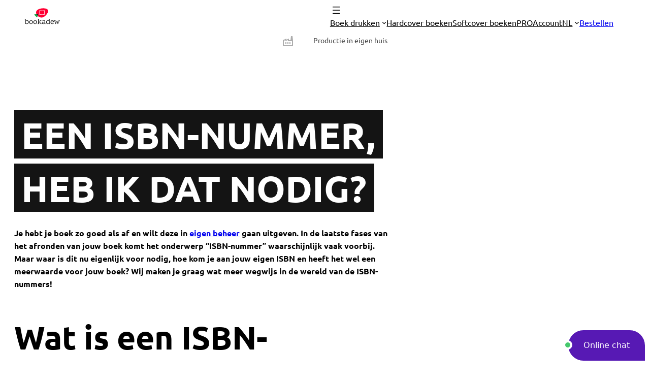

--- FILE ---
content_type: text/html; charset=UTF-8
request_url: https://www.bookadew.nl/kennisbank/een-isbn-nummer-heb-ik-dat-nodig/
body_size: 25259
content:
<!DOCTYPE html>
<html lang="nl-NL">
<head>
	<meta charset="UTF-8" />
	<meta name="viewport" content="width=device-width, initial-scale=1" />
<meta name='robots' content='index, follow, max-image-preview:large, max-snippet:-1, max-video-preview:-1' />
	<style>img:is([sizes="auto" i], [sizes^="auto," i]) { contain-intrinsic-size: 3000px 1500px }</style>
	
<!-- Google Tag Manager for WordPress by gtm4wp.com -->
<script data-cfasync="false" data-pagespeed-no-defer>
	var gtm4wp_datalayer_name = "dataLayer";
	var dataLayer = dataLayer || [];
	const gtm4wp_use_sku_instead = false;
	const gtm4wp_currency = 'EUR';
	const gtm4wp_product_per_impression = false;
	const gtm4wp_clear_ecommerce = false;
	const gtm4wp_datalayer_max_timeout = 2000;
</script>
<!-- End Google Tag Manager for WordPress by gtm4wp.com -->
	<!-- This site is optimized with the Yoast SEO plugin v26.1.1 - https://yoast.com/wordpress/plugins/seo/ -->
	<title>Een ISBN-nummer, heb ik dat nodig? - Bookadew</title>
	<link rel="canonical" href="https://www.bookadew.nl/kennisbank/een-isbn-nummer-heb-ik-dat-nodig/" />
	<meta property="og:locale" content="nl_NL" />
	<meta property="og:type" content="article" />
	<meta property="og:title" content="Een ISBN-nummer, heb ik dat nodig? - Bookadew" />
	<meta property="og:description" content="[&hellip;]" />
	<meta property="og:url" content="https://www.bookadew.nl/kennisbank/een-isbn-nummer-heb-ik-dat-nodig/" />
	<meta property="og:site_name" content="Bookadew" />
	<meta property="article:publisher" content="https://www.facebook.com/bookadew" />
	<meta property="article:published_time" content="2019-05-06T08:58:20+00:00" />
	<meta property="article:modified_time" content="2025-10-28T11:16:12+00:00" />
	<meta property="og:image" content="https://www.bookadew.nl/wp-content/uploads/2019/05/joyce-spijker-isbn.jpg" />
	<meta property="og:image:width" content="720" />
	<meta property="og:image:height" content="480" />
	<meta property="og:image:type" content="image/jpeg" />
	<meta name="author" content="Anne Schreurs" />
	<meta name="twitter:label1" content="Geschreven door" />
	<meta name="twitter:data1" content="Anne Schreurs" />
	<meta name="twitter:label2" content="Geschatte leestijd" />
	<meta name="twitter:data2" content="3 minuten" />
	<script type="application/ld+json" class="yoast-schema-graph">{"@context":"https://schema.org","@graph":[{"@type":"Article","@id":"https://www.bookadew.nl/kennisbank/een-isbn-nummer-heb-ik-dat-nodig/#article","isPartOf":{"@id":"https://www.bookadew.nl/kennisbank/een-isbn-nummer-heb-ik-dat-nodig/"},"author":{"name":"Anne Schreurs","@id":"https://www.bookadew.nl/#/schema/person/53bbec1c2882007478052d856e466796"},"headline":"Een ISBN-nummer, heb ik dat nodig?","datePublished":"2019-05-06T08:58:20+00:00","dateModified":"2025-10-28T11:16:12+00:00","mainEntityOfPage":{"@id":"https://www.bookadew.nl/kennisbank/een-isbn-nummer-heb-ik-dat-nodig/"},"wordCount":808,"publisher":{"@id":"https://www.bookadew.nl/#organization"},"image":{"@id":"https://www.bookadew.nl/kennisbank/een-isbn-nummer-heb-ik-dat-nodig/#primaryimage"},"thumbnailUrl":"https://www.bookadew.nl/wp-content/uploads/2019/05/joyce-spijker-isbn.jpg","articleSection":["Kennisbank","Marketing"],"inLanguage":"nl-NL"},{"@type":"WebPage","@id":"https://www.bookadew.nl/kennisbank/een-isbn-nummer-heb-ik-dat-nodig/","url":"https://www.bookadew.nl/kennisbank/een-isbn-nummer-heb-ik-dat-nodig/","name":"Een ISBN-nummer, heb ik dat nodig? - Bookadew","isPartOf":{"@id":"https://www.bookadew.nl/#website"},"primaryImageOfPage":{"@id":"https://www.bookadew.nl/kennisbank/een-isbn-nummer-heb-ik-dat-nodig/#primaryimage"},"image":{"@id":"https://www.bookadew.nl/kennisbank/een-isbn-nummer-heb-ik-dat-nodig/#primaryimage"},"thumbnailUrl":"https://www.bookadew.nl/wp-content/uploads/2019/05/joyce-spijker-isbn.jpg","datePublished":"2019-05-06T08:58:20+00:00","dateModified":"2025-10-28T11:16:12+00:00","breadcrumb":{"@id":"https://www.bookadew.nl/kennisbank/een-isbn-nummer-heb-ik-dat-nodig/#breadcrumb"},"inLanguage":"nl-NL","potentialAction":[{"@type":"ReadAction","target":["https://www.bookadew.nl/kennisbank/een-isbn-nummer-heb-ik-dat-nodig/"]}]},{"@type":"ImageObject","inLanguage":"nl-NL","@id":"https://www.bookadew.nl/kennisbank/een-isbn-nummer-heb-ik-dat-nodig/#primaryimage","url":"https://www.bookadew.nl/wp-content/uploads/2019/05/joyce-spijker-isbn.jpg","contentUrl":"https://www.bookadew.nl/wp-content/uploads/2019/05/joyce-spijker-isbn.jpg","width":720,"height":480,"caption":"Het isbn en streepjescode van het boek Ruimte voor liefde van Joyce Spijker"},{"@type":"BreadcrumbList","@id":"https://www.bookadew.nl/kennisbank/een-isbn-nummer-heb-ik-dat-nodig/#breadcrumb","itemListElement":[{"@type":"ListItem","position":1,"name":"Home","item":"https://www.bookadew.nl/"},{"@type":"ListItem","position":2,"name":"Een ISBN-nummer, heb ik dat nodig?"}]},{"@type":"WebSite","@id":"https://www.bookadew.nl/#website","url":"https://www.bookadew.nl/","name":"Bookadew","description":"Boeken drukken in een kleine oplage","publisher":{"@id":"https://www.bookadew.nl/#organization"},"potentialAction":[{"@type":"SearchAction","target":{"@type":"EntryPoint","urlTemplate":"https://www.bookadew.nl/?s={search_term_string}"},"query-input":{"@type":"PropertyValueSpecification","valueRequired":true,"valueName":"search_term_string"}}],"inLanguage":"nl-NL"},{"@type":"Organization","@id":"https://www.bookadew.nl/#organization","name":"Bookadew","url":"https://www.bookadew.nl/","logo":{"@type":"ImageObject","inLanguage":"nl-NL","@id":"https://www.bookadew.nl/#/schema/logo/image/","url":"https://www.bookadew.nl/wp-content/uploads/2018/09/email_bookadew.png","contentUrl":"https://www.bookadew.nl/wp-content/uploads/2018/09/email_bookadew.png","width":300,"height":188,"caption":"Bookadew"},"image":{"@id":"https://www.bookadew.nl/#/schema/logo/image/"},"sameAs":["https://www.facebook.com/bookadew","https://www.instagram.com/bookadew/","https://www.linkedin.com/company/bookadew/","https://www.kiyoh.com/reviews/1046647/bookadew?lang=nl"]},{"@type":"Person","@id":"https://www.bookadew.nl/#/schema/person/53bbec1c2882007478052d856e466796","name":"Anne Schreurs","image":{"@type":"ImageObject","inLanguage":"nl-NL","@id":"https://www.bookadew.nl/#/schema/person/image/","url":"https://secure.gravatar.com/avatar/f0cb472a11b0903efc0d22b5d48727eb190efdf778d1d991a307ed7e0b0c5266?s=96&d=mm&r=g","contentUrl":"https://secure.gravatar.com/avatar/f0cb472a11b0903efc0d22b5d48727eb190efdf778d1d991a307ed7e0b0c5266?s=96&d=mm&r=g","caption":"Anne Schreurs"}}]}</script>
	<!-- / Yoast SEO plugin. -->



<link rel='dns-prefetch' href='//cdnjs.cloudflare.com' />
<link rel='dns-prefetch' href='//use.fontawesome.com' />
<link rel="alternate" type="application/rss+xml" title="Bookadew &raquo; feed" href="https://www.bookadew.nl/feed/" />
<link rel="alternate" type="application/rss+xml" title="Bookadew &raquo; reacties feed" href="https://www.bookadew.nl/comments/feed/" />
<script>
window._wpemojiSettings = {"baseUrl":"https:\/\/s.w.org\/images\/core\/emoji\/16.0.1\/72x72\/","ext":".png","svgUrl":"https:\/\/s.w.org\/images\/core\/emoji\/16.0.1\/svg\/","svgExt":".svg","source":{"concatemoji":"https:\/\/www.bookadew.nl\/wp-includes\/js\/wp-emoji-release.min.js?ver=6.8.3"}};
/*! This file is auto-generated */
!function(s,n){var o,i,e;function c(e){try{var t={supportTests:e,timestamp:(new Date).valueOf()};sessionStorage.setItem(o,JSON.stringify(t))}catch(e){}}function p(e,t,n){e.clearRect(0,0,e.canvas.width,e.canvas.height),e.fillText(t,0,0);var t=new Uint32Array(e.getImageData(0,0,e.canvas.width,e.canvas.height).data),a=(e.clearRect(0,0,e.canvas.width,e.canvas.height),e.fillText(n,0,0),new Uint32Array(e.getImageData(0,0,e.canvas.width,e.canvas.height).data));return t.every(function(e,t){return e===a[t]})}function u(e,t){e.clearRect(0,0,e.canvas.width,e.canvas.height),e.fillText(t,0,0);for(var n=e.getImageData(16,16,1,1),a=0;a<n.data.length;a++)if(0!==n.data[a])return!1;return!0}function f(e,t,n,a){switch(t){case"flag":return n(e,"\ud83c\udff3\ufe0f\u200d\u26a7\ufe0f","\ud83c\udff3\ufe0f\u200b\u26a7\ufe0f")?!1:!n(e,"\ud83c\udde8\ud83c\uddf6","\ud83c\udde8\u200b\ud83c\uddf6")&&!n(e,"\ud83c\udff4\udb40\udc67\udb40\udc62\udb40\udc65\udb40\udc6e\udb40\udc67\udb40\udc7f","\ud83c\udff4\u200b\udb40\udc67\u200b\udb40\udc62\u200b\udb40\udc65\u200b\udb40\udc6e\u200b\udb40\udc67\u200b\udb40\udc7f");case"emoji":return!a(e,"\ud83e\udedf")}return!1}function g(e,t,n,a){var r="undefined"!=typeof WorkerGlobalScope&&self instanceof WorkerGlobalScope?new OffscreenCanvas(300,150):s.createElement("canvas"),o=r.getContext("2d",{willReadFrequently:!0}),i=(o.textBaseline="top",o.font="600 32px Arial",{});return e.forEach(function(e){i[e]=t(o,e,n,a)}),i}function t(e){var t=s.createElement("script");t.src=e,t.defer=!0,s.head.appendChild(t)}"undefined"!=typeof Promise&&(o="wpEmojiSettingsSupports",i=["flag","emoji"],n.supports={everything:!0,everythingExceptFlag:!0},e=new Promise(function(e){s.addEventListener("DOMContentLoaded",e,{once:!0})}),new Promise(function(t){var n=function(){try{var e=JSON.parse(sessionStorage.getItem(o));if("object"==typeof e&&"number"==typeof e.timestamp&&(new Date).valueOf()<e.timestamp+604800&&"object"==typeof e.supportTests)return e.supportTests}catch(e){}return null}();if(!n){if("undefined"!=typeof Worker&&"undefined"!=typeof OffscreenCanvas&&"undefined"!=typeof URL&&URL.createObjectURL&&"undefined"!=typeof Blob)try{var e="postMessage("+g.toString()+"("+[JSON.stringify(i),f.toString(),p.toString(),u.toString()].join(",")+"));",a=new Blob([e],{type:"text/javascript"}),r=new Worker(URL.createObjectURL(a),{name:"wpTestEmojiSupports"});return void(r.onmessage=function(e){c(n=e.data),r.terminate(),t(n)})}catch(e){}c(n=g(i,f,p,u))}t(n)}).then(function(e){for(var t in e)n.supports[t]=e[t],n.supports.everything=n.supports.everything&&n.supports[t],"flag"!==t&&(n.supports.everythingExceptFlag=n.supports.everythingExceptFlag&&n.supports[t]);n.supports.everythingExceptFlag=n.supports.everythingExceptFlag&&!n.supports.flag,n.DOMReady=!1,n.readyCallback=function(){n.DOMReady=!0}}).then(function(){return e}).then(function(){var e;n.supports.everything||(n.readyCallback(),(e=n.source||{}).concatemoji?t(e.concatemoji):e.wpemoji&&e.twemoji&&(t(e.twemoji),t(e.wpemoji)))}))}((window,document),window._wpemojiSettings);
</script>
<link rel='stylesheet' id='sln-calculator-css' href='https://www.bookadew.nl/wp-content/plugins/sln-price-calculator/stylesheet/calculator-style.css?ver=6.8.3' media='all' />
<link rel='stylesheet' id='load-fa-css' href='https://cdnjs.cloudflare.com/ajax/libs/font-awesome/4.7.0/css/font-awesome.min.css?ver=6.8.3' media='all' />
<style id='wp-block-site-logo-inline-css'>
.wp-block-site-logo{box-sizing:border-box;line-height:0}.wp-block-site-logo a{display:inline-block;line-height:0}.wp-block-site-logo.is-default-size img{height:auto;width:120px}.wp-block-site-logo img{height:auto;max-width:100%}.wp-block-site-logo a,.wp-block-site-logo img{border-radius:inherit}.wp-block-site-logo.aligncenter{margin-left:auto;margin-right:auto;text-align:center}:root :where(.wp-block-site-logo.is-style-rounded){border-radius:9999px}
</style>
<style id='wp-block-group-inline-css'>
.wp-block-group{box-sizing:border-box}:where(.wp-block-group.wp-block-group-is-layout-constrained){position:relative}
</style>
<style id='wp-block-navigation-link-inline-css'>
.wp-block-navigation .wp-block-navigation-item__label{overflow-wrap:break-word}.wp-block-navigation .wp-block-navigation-item__description{display:none}.link-ui-tools{outline:1px solid #f0f0f0;padding:8px}.link-ui-block-inserter{padding-top:8px}.link-ui-block-inserter__back{margin-left:8px;text-transform:uppercase}
</style>
<style id='wp-block-button-inline-css'>
.wp-block-button__link{align-content:center;box-sizing:border-box;cursor:pointer;display:inline-block;height:100%;text-align:center;word-break:break-word}.wp-block-button__link.aligncenter{text-align:center}.wp-block-button__link.alignright{text-align:right}:where(.wp-block-button__link){border-radius:9999px;box-shadow:none;padding:calc(.667em + 2px) calc(1.333em + 2px);text-decoration:none}.wp-block-button[style*=text-decoration] .wp-block-button__link{text-decoration:inherit}.wp-block-buttons>.wp-block-button.has-custom-width{max-width:none}.wp-block-buttons>.wp-block-button.has-custom-width .wp-block-button__link{width:100%}.wp-block-buttons>.wp-block-button.has-custom-font-size .wp-block-button__link{font-size:inherit}.wp-block-buttons>.wp-block-button.wp-block-button__width-25{width:calc(25% - var(--wp--style--block-gap, .5em)*.75)}.wp-block-buttons>.wp-block-button.wp-block-button__width-50{width:calc(50% - var(--wp--style--block-gap, .5em)*.5)}.wp-block-buttons>.wp-block-button.wp-block-button__width-75{width:calc(75% - var(--wp--style--block-gap, .5em)*.25)}.wp-block-buttons>.wp-block-button.wp-block-button__width-100{flex-basis:100%;width:100%}.wp-block-buttons.is-vertical>.wp-block-button.wp-block-button__width-25{width:25%}.wp-block-buttons.is-vertical>.wp-block-button.wp-block-button__width-50{width:50%}.wp-block-buttons.is-vertical>.wp-block-button.wp-block-button__width-75{width:75%}.wp-block-button.is-style-squared,.wp-block-button__link.wp-block-button.is-style-squared{border-radius:0}.wp-block-button.no-border-radius,.wp-block-button__link.no-border-radius{border-radius:0!important}:root :where(.wp-block-button .wp-block-button__link.is-style-outline),:root :where(.wp-block-button.is-style-outline>.wp-block-button__link){border:2px solid;padding:.667em 1.333em}:root :where(.wp-block-button .wp-block-button__link.is-style-outline:not(.has-text-color)),:root :where(.wp-block-button.is-style-outline>.wp-block-button__link:not(.has-text-color)){color:currentColor}:root :where(.wp-block-button .wp-block-button__link.is-style-outline:not(.has-background)),:root :where(.wp-block-button.is-style-outline>.wp-block-button__link:not(.has-background)){background-color:initial;background-image:none}
</style>
<style id='wp-block-buttons-inline-css'>
.wp-block-buttons{box-sizing:border-box}.wp-block-buttons.is-vertical{flex-direction:column}.wp-block-buttons.is-vertical>.wp-block-button:last-child{margin-bottom:0}.wp-block-buttons>.wp-block-button{display:inline-block;margin:0}.wp-block-buttons.is-content-justification-left{justify-content:flex-start}.wp-block-buttons.is-content-justification-left.is-vertical{align-items:flex-start}.wp-block-buttons.is-content-justification-center{justify-content:center}.wp-block-buttons.is-content-justification-center.is-vertical{align-items:center}.wp-block-buttons.is-content-justification-right{justify-content:flex-end}.wp-block-buttons.is-content-justification-right.is-vertical{align-items:flex-end}.wp-block-buttons.is-content-justification-space-between{justify-content:space-between}.wp-block-buttons.aligncenter{text-align:center}.wp-block-buttons:not(.is-content-justification-space-between,.is-content-justification-right,.is-content-justification-left,.is-content-justification-center) .wp-block-button.aligncenter{margin-left:auto;margin-right:auto;width:100%}.wp-block-buttons[style*=text-decoration] .wp-block-button,.wp-block-buttons[style*=text-decoration] .wp-block-button__link{text-decoration:inherit}.wp-block-buttons.has-custom-font-size .wp-block-button__link{font-size:inherit}.wp-block-buttons .wp-block-button__link{width:100%}.wp-block-button.aligncenter{text-align:center}
</style>
<link rel='stylesheet' id='wp-block-navigation-css' href='https://www.bookadew.nl/wp-content/plugins/gutenberg/build/block-library/blocks/navigation/style.css?ver=21.8.0' media='all' />
<style id='wp-block-image-inline-css'>
.wp-block-image>a,.wp-block-image>figure>a{display:inline-block}.wp-block-image img{box-sizing:border-box;height:auto;max-width:100%;vertical-align:bottom}@media not (prefers-reduced-motion){.wp-block-image img.hide{visibility:hidden}.wp-block-image img.show{animation:show-content-image .4s}}.wp-block-image[style*=border-radius] img,.wp-block-image[style*=border-radius]>a{border-radius:inherit}.wp-block-image.has-custom-border img{box-sizing:border-box}.wp-block-image.aligncenter{text-align:center}.wp-block-image.alignfull>a,.wp-block-image.alignwide>a{width:100%}.wp-block-image.alignfull img,.wp-block-image.alignwide img{height:auto;width:100%}.wp-block-image .aligncenter,.wp-block-image .alignleft,.wp-block-image .alignright,.wp-block-image.aligncenter,.wp-block-image.alignleft,.wp-block-image.alignright{display:table}.wp-block-image .aligncenter>figcaption,.wp-block-image .alignleft>figcaption,.wp-block-image .alignright>figcaption,.wp-block-image.aligncenter>figcaption,.wp-block-image.alignleft>figcaption,.wp-block-image.alignright>figcaption{caption-side:bottom;display:table-caption}.wp-block-image .alignleft{float:left;margin:.5em 1em .5em 0}.wp-block-image .alignright{float:right;margin:.5em 0 .5em 1em}.wp-block-image .aligncenter{margin-left:auto;margin-right:auto}.wp-block-image :where(figcaption){margin-bottom:1em;margin-top:.5em}.wp-block-image.is-style-circle-mask img{border-radius:9999px}@supports ((-webkit-mask-image:none) or (mask-image:none)) or (-webkit-mask-image:none){.wp-block-image.is-style-circle-mask img{border-radius:0;-webkit-mask-image:url('data:image/svg+xml;utf8,<svg viewBox="0 0 100 100" xmlns="http://www.w3.org/2000/svg"><circle cx="50" cy="50" r="50"/></svg>');mask-image:url('data:image/svg+xml;utf8,<svg viewBox="0 0 100 100" xmlns="http://www.w3.org/2000/svg"><circle cx="50" cy="50" r="50"/></svg>');mask-mode:alpha;-webkit-mask-position:center;mask-position:center;-webkit-mask-repeat:no-repeat;mask-repeat:no-repeat;-webkit-mask-size:contain;mask-size:contain}}:root :where(.wp-block-image.is-style-rounded img,.wp-block-image .is-style-rounded img){border-radius:9999px}.wp-block-image figure{margin:0}.wp-lightbox-container{display:flex;flex-direction:column;position:relative}.wp-lightbox-container img{cursor:zoom-in}.wp-lightbox-container img:hover+button{opacity:1}.wp-lightbox-container button{align-items:center;backdrop-filter:blur(16px) saturate(180%);background-color:#5a5a5a40;border:none;border-radius:4px;cursor:zoom-in;display:flex;height:20px;justify-content:center;opacity:0;padding:0;position:absolute;right:16px;text-align:center;top:16px;width:20px;z-index:100}@media not (prefers-reduced-motion){.wp-lightbox-container button{transition:opacity .2s ease}}.wp-lightbox-container button:focus-visible{outline:3px auto #5a5a5a40;outline:3px auto -webkit-focus-ring-color;outline-offset:3px}.wp-lightbox-container button:hover{cursor:pointer;opacity:1}.wp-lightbox-container button:focus{opacity:1}.wp-lightbox-container button:focus,.wp-lightbox-container button:hover,.wp-lightbox-container button:not(:hover):not(:active):not(.has-background){background-color:#5a5a5a40;border:none}.wp-lightbox-overlay{box-sizing:border-box;cursor:zoom-out;height:100vh;left:0;overflow:hidden;position:fixed;top:0;visibility:hidden;width:100%;z-index:100000}.wp-lightbox-overlay .close-button{align-items:center;cursor:pointer;display:flex;justify-content:center;min-height:40px;min-width:40px;padding:0;position:absolute;right:calc(env(safe-area-inset-right) + 16px);top:calc(env(safe-area-inset-top) + 16px);z-index:5000000}.wp-lightbox-overlay .close-button:focus,.wp-lightbox-overlay .close-button:hover,.wp-lightbox-overlay .close-button:not(:hover):not(:active):not(.has-background){background:none;border:none}.wp-lightbox-overlay .lightbox-image-container{height:var(--wp--lightbox-container-height);left:50%;overflow:hidden;position:absolute;top:50%;transform:translate(-50%,-50%);transform-origin:top left;width:var(--wp--lightbox-container-width);z-index:9999999999}.wp-lightbox-overlay .wp-block-image{align-items:center;box-sizing:border-box;display:flex;height:100%;justify-content:center;margin:0;position:relative;transform-origin:0 0;width:100%;z-index:3000000}.wp-lightbox-overlay .wp-block-image img{height:var(--wp--lightbox-image-height);min-height:var(--wp--lightbox-image-height);min-width:var(--wp--lightbox-image-width);width:var(--wp--lightbox-image-width)}.wp-lightbox-overlay .wp-block-image figcaption{display:none}.wp-lightbox-overlay button{background:none;border:none}.wp-lightbox-overlay .scrim{background-color:#fff;height:100%;opacity:.9;position:absolute;width:100%;z-index:2000000}.wp-lightbox-overlay.active{visibility:visible}@media not (prefers-reduced-motion){.wp-lightbox-overlay.active{animation:turn-on-visibility .25s both}.wp-lightbox-overlay.active img{animation:turn-on-visibility .35s both}.wp-lightbox-overlay.show-closing-animation:not(.active){animation:turn-off-visibility .35s both}.wp-lightbox-overlay.show-closing-animation:not(.active) img{animation:turn-off-visibility .25s both}.wp-lightbox-overlay.zoom.active{animation:none;opacity:1;visibility:visible}.wp-lightbox-overlay.zoom.active .lightbox-image-container{animation:lightbox-zoom-in .4s}.wp-lightbox-overlay.zoom.active .lightbox-image-container img{animation:none}.wp-lightbox-overlay.zoom.active .scrim{animation:turn-on-visibility .4s forwards}.wp-lightbox-overlay.zoom.show-closing-animation:not(.active){animation:none}.wp-lightbox-overlay.zoom.show-closing-animation:not(.active) .lightbox-image-container{animation:lightbox-zoom-out .4s}.wp-lightbox-overlay.zoom.show-closing-animation:not(.active) .lightbox-image-container img{animation:none}.wp-lightbox-overlay.zoom.show-closing-animation:not(.active) .scrim{animation:turn-off-visibility .4s forwards}}@keyframes show-content-image{0%{visibility:hidden}99%{visibility:hidden}to{visibility:visible}}@keyframes turn-on-visibility{0%{opacity:0}to{opacity:1}}@keyframes turn-off-visibility{0%{opacity:1;visibility:visible}99%{opacity:0;visibility:visible}to{opacity:0;visibility:hidden}}@keyframes lightbox-zoom-in{0%{transform:translate(calc((-100vw + var(--wp--lightbox-scrollbar-width))/2 + var(--wp--lightbox-initial-left-position)),calc(-50vh + var(--wp--lightbox-initial-top-position))) scale(var(--wp--lightbox-scale))}to{transform:translate(-50%,-50%) scale(1)}}@keyframes lightbox-zoom-out{0%{transform:translate(-50%,-50%) scale(1);visibility:visible}99%{visibility:visible}to{transform:translate(calc((-100vw + var(--wp--lightbox-scrollbar-width))/2 + var(--wp--lightbox-initial-left-position)),calc(-50vh + var(--wp--lightbox-initial-top-position))) scale(var(--wp--lightbox-scale));visibility:hidden}}
</style>
<style id='wp-block-paragraph-inline-css'>
.is-small-text{font-size:.875em}.is-regular-text{font-size:1em}.is-large-text{font-size:2.25em}.is-larger-text{font-size:3em}.has-drop-cap:not(:focus):first-letter{float:left;font-size:8.4em;font-style:normal;font-weight:100;line-height:.68;margin:.05em .1em 0 0;text-transform:uppercase}body.rtl .has-drop-cap:not(:focus):first-letter{float:none;margin-left:.1em}p.has-drop-cap.has-background{overflow:hidden}:root :where(p.has-background){padding:1.25em 2.375em}:where(p.has-text-color:not(.has-link-color)) a{color:inherit}p.has-text-align-left[style*="writing-mode:vertical-lr"],p.has-text-align-right[style*="writing-mode:vertical-rl"]{rotate:180deg}
</style>
<style id='wp-block-post-title-inline-css'>
.wp-block-post-title{box-sizing:border-box;word-break:break-word}.wp-block-post-title :where(a){display:inline-block;font-family:inherit;font-size:inherit;font-style:inherit;font-weight:inherit;letter-spacing:inherit;line-height:inherit;text-decoration:inherit}
</style>
<style id='mph-boxed-text-style-inline-css'>
.wp-block-mph-boxed-text{display:block;font-size:1rem;font-weight:800}.wp-block-mph-boxed-text h1,.wp-block-mph-boxed-text h2,.wp-block-mph-boxed-text h3,.wp-block-mph-boxed-text h4,.wp-block-mph-boxed-text h5,.wp-block-mph-boxed-text h6,.wp-block-mph-boxed-text p{background-color:#888;-webkit-box-decoration-break:clone!important;box-decoration-break:clone!important;color:#000;display:inline!important;font-size:inherit;line-height:1.47em!important;padding:.05em .2em!important;position:relative!important;text-transform:uppercase!important;top:-.11em!important}

</style>
<style id='wp-block-heading-inline-css'>
h1.has-background,h2.has-background,h3.has-background,h4.has-background,h5.has-background,h6.has-background{padding:1.25em 2.375em}h1.has-text-align-left[style*=writing-mode]:where([style*=vertical-lr]),h1.has-text-align-right[style*=writing-mode]:where([style*=vertical-rl]),h2.has-text-align-left[style*=writing-mode]:where([style*=vertical-lr]),h2.has-text-align-right[style*=writing-mode]:where([style*=vertical-rl]),h3.has-text-align-left[style*=writing-mode]:where([style*=vertical-lr]),h3.has-text-align-right[style*=writing-mode]:where([style*=vertical-rl]),h4.has-text-align-left[style*=writing-mode]:where([style*=vertical-lr]),h4.has-text-align-right[style*=writing-mode]:where([style*=vertical-rl]),h5.has-text-align-left[style*=writing-mode]:where([style*=vertical-lr]),h5.has-text-align-right[style*=writing-mode]:where([style*=vertical-rl]),h6.has-text-align-left[style*=writing-mode]:where([style*=vertical-lr]),h6.has-text-align-right[style*=writing-mode]:where([style*=vertical-rl]){rotate:180deg}
</style>
<style id='wp-block-list-inline-css'>
ol,ul{box-sizing:border-box}:root :where(.wp-block-list.has-background){padding:1.25em 2.375em}
</style>
<style id='wp-block-post-content-inline-css'>
.wp-block-post-content{display:flow-root}
</style>
<style id='wp-block-columns-inline-css'>
.wp-block-columns{align-items:normal!important;box-sizing:border-box;display:flex;flex-wrap:wrap!important}@media (min-width:782px){.wp-block-columns{flex-wrap:nowrap!important}}.wp-block-columns.are-vertically-aligned-top{align-items:flex-start}.wp-block-columns.are-vertically-aligned-center{align-items:center}.wp-block-columns.are-vertically-aligned-bottom{align-items:flex-end}@media (max-width:781px){.wp-block-columns:not(.is-not-stacked-on-mobile)>.wp-block-column{flex-basis:100%!important}}@media (min-width:782px){.wp-block-columns:not(.is-not-stacked-on-mobile)>.wp-block-column{flex-basis:0;flex-grow:1}.wp-block-columns:not(.is-not-stacked-on-mobile)>.wp-block-column[style*=flex-basis]{flex-grow:0}}.wp-block-columns.is-not-stacked-on-mobile{flex-wrap:nowrap!important}.wp-block-columns.is-not-stacked-on-mobile>.wp-block-column{flex-basis:0;flex-grow:1}.wp-block-columns.is-not-stacked-on-mobile>.wp-block-column[style*=flex-basis]{flex-grow:0}:where(.wp-block-columns){margin-bottom:1.75em}:where(.wp-block-columns.has-background){padding:1.25em 2.375em}.wp-block-column{flex-grow:1;min-width:0;overflow-wrap:break-word;word-break:break-word}.wp-block-column.is-vertically-aligned-top{align-self:flex-start}.wp-block-column.is-vertically-aligned-center{align-self:center}.wp-block-column.is-vertically-aligned-bottom{align-self:flex-end}.wp-block-column.is-vertically-aligned-stretch{align-self:stretch}.wp-block-column.is-vertically-aligned-bottom,.wp-block-column.is-vertically-aligned-center,.wp-block-column.is-vertically-aligned-top{width:100%}
</style>
<style id='wp-emoji-styles-inline-css'>

	img.wp-smiley, img.emoji {
		display: inline !important;
		border: none !important;
		box-shadow: none !important;
		height: 1em !important;
		width: 1em !important;
		margin: 0 0.07em !important;
		vertical-align: -0.1em !important;
		background: none !important;
		padding: 0 !important;
	}
</style>
<style id='wp-block-library-inline-css'>
:root{--wp-block-synced-color:#7a00df;--wp-block-synced-color--rgb:122,0,223;--wp-bound-block-color:var(--wp-block-synced-color);--wp-admin-theme-color:#007cba;--wp-admin-theme-color--rgb:0,124,186;--wp-admin-theme-color-darker-10:#006ba1;--wp-admin-theme-color-darker-10--rgb:0,107,161;--wp-admin-theme-color-darker-20:#005a87;--wp-admin-theme-color-darker-20--rgb:0,90,135;--wp-admin-border-width-focus:2px}@media (min-resolution:192dpi){:root{--wp-admin-border-width-focus:1.5px}}.wp-element-button{cursor:pointer}:root{--wp--preset--font-size--normal:16px;--wp--preset--font-size--huge:42px}:root .has-very-light-gray-background-color{background-color:#eee}:root .has-very-dark-gray-background-color{background-color:#313131}:root .has-very-light-gray-color{color:#eee}:root .has-very-dark-gray-color{color:#313131}:root .has-vivid-green-cyan-to-vivid-cyan-blue-gradient-background{background:linear-gradient(135deg,#00d084,#0693e3)}:root .has-purple-crush-gradient-background{background:linear-gradient(135deg,#34e2e4,#4721fb 50%,#ab1dfe)}:root .has-hazy-dawn-gradient-background{background:linear-gradient(135deg,#faaca8,#dad0ec)}:root .has-subdued-olive-gradient-background{background:linear-gradient(135deg,#fafae1,#67a671)}:root .has-atomic-cream-gradient-background{background:linear-gradient(135deg,#fdd79a,#004a59)}:root .has-nightshade-gradient-background{background:linear-gradient(135deg,#330968,#31cdcf)}:root .has-midnight-gradient-background{background:linear-gradient(135deg,#020381,#2874fc)}.has-regular-font-size{font-size:1em}.has-larger-font-size{font-size:2.625em}.has-normal-font-size{font-size:var(--wp--preset--font-size--normal)}.has-huge-font-size{font-size:var(--wp--preset--font-size--huge)}.has-text-align-center{text-align:center}.has-text-align-left{text-align:left}.has-text-align-right{text-align:right}#end-resizable-editor-section{display:none}.aligncenter{clear:both}.items-justified-left{justify-content:flex-start}.items-justified-center{justify-content:center}.items-justified-right{justify-content:flex-end}.items-justified-space-between{justify-content:space-between}.screen-reader-text{word-wrap:normal!important;border:0;clip-path:inset(50%);height:1px;margin:-1px;overflow:hidden;padding:0;position:absolute;width:1px}.screen-reader-text:focus{background-color:#ddd;clip-path:none;color:#444;display:block;font-size:1em;height:auto;left:5px;line-height:normal;padding:15px 23px 14px;text-decoration:none;top:5px;width:auto;z-index:100000}html :where(.has-border-color){border-style:solid}html :where([style*=border-top-color]){border-top-style:solid}html :where([style*=border-right-color]){border-right-style:solid}html :where([style*=border-bottom-color]){border-bottom-style:solid}html :where([style*=border-left-color]){border-left-style:solid}html :where([style*=border-width]){border-style:solid}html :where([style*=border-top-width]){border-top-style:solid}html :where([style*=border-right-width]){border-right-style:solid}html :where([style*=border-bottom-width]){border-bottom-style:solid}html :where([style*=border-left-width]){border-left-style:solid}html :where(img[class*=wp-image-]){height:auto;max-width:100%}:where(figure){margin:0 0 1em}html :where(.is-position-sticky){--wp-admin--admin-bar--position-offset:var(--wp-admin--admin-bar--height,0px)}@media screen and (max-width:600px){html :where(.is-position-sticky){--wp-admin--admin-bar--position-offset:0px}}
</style>
<style id='font-awesome-svg-styles-default-inline-css'>
.svg-inline--fa {
  display: inline-block;
  height: 1em;
  overflow: visible;
  vertical-align: -.125em;
}
</style>
<link rel='stylesheet' id='font-awesome-svg-styles-css' href='https://www.bookadew.nl/wp-content/uploads/font-awesome/v5.15.4/css/svg-with-js.css' media='all' />
<style id='font-awesome-svg-styles-inline-css'>
   .wp-block-font-awesome-icon svg::before,
   .wp-rich-text-font-awesome-icon svg::before {content: unset;}
</style>
<style id='wp-block-template-skip-link-inline-css'>

		.skip-link.screen-reader-text {
			border: 0;
			clip-path: inset(50%);
			height: 1px;
			margin: -1px;
			overflow: hidden;
			padding: 0;
			position: absolute !important;
			width: 1px;
			word-wrap: normal !important;
		}

		.skip-link.screen-reader-text:focus {
			background-color: #eee;
			clip-path: none;
			color: #444;
			display: block;
			font-size: 1em;
			height: auto;
			left: 5px;
			line-height: normal;
			padding: 15px 23px 14px;
			text-decoration: none;
			top: 5px;
			width: auto;
			z-index: 100000;
		}
</style>
<style id='global-styles-inline-css'>
:root{--wp--preset--aspect-ratio--square: 1;--wp--preset--aspect-ratio--4-3: 4/3;--wp--preset--aspect-ratio--3-4: 3/4;--wp--preset--aspect-ratio--3-2: 3/2;--wp--preset--aspect-ratio--2-3: 2/3;--wp--preset--aspect-ratio--16-9: 16/9;--wp--preset--aspect-ratio--9-16: 9/16;--wp--preset--color--black: #000000;--wp--preset--color--cyan-bluish-gray: #abb8c3;--wp--preset--color--white: #ffffff;--wp--preset--color--pale-pink: #f78da7;--wp--preset--color--vivid-red: #cf2e2e;--wp--preset--color--luminous-vivid-orange: #ff6900;--wp--preset--color--luminous-vivid-amber: #fcb900;--wp--preset--color--light-green-cyan: #7bdcb5;--wp--preset--color--vivid-green-cyan: #00d084;--wp--preset--color--pale-cyan-blue: #8ed1fc;--wp--preset--color--vivid-cyan-blue: #0693e3;--wp--preset--color--vivid-purple: #9b51e0;--wp--preset--color--custom-rood: #ff0033;--wp--preset--color--custom-rood-donker: #cc0029;--wp--preset--color--custom-groen: #18ad4c;--wp--preset--color--custom-groen-donker: #117a36;--wp--preset--color--custom-wit: #ffffff;--wp--preset--color--custom-141414-92: #141414;--wp--preset--color--custom-292929-84: #292929;--wp--preset--color--custom-3-d-3-d-3-d-76: #3d3d3d;--wp--preset--color--custom-7-a-7-a-7-a-52: #7a7a7a;--wp--preset--color--custom-adadad-32: #adadad;--wp--preset--color--custom-ebebeb-8: #ebebeb;--wp--preset--color--custom-f-5-f-5-f-5-4: #f5f5f5;--wp--preset--color--custom-transparant: #00000000;--wp--preset--gradient--vivid-cyan-blue-to-vivid-purple: linear-gradient(135deg,rgb(6,147,227) 0%,rgb(155,81,224) 100%);--wp--preset--gradient--light-green-cyan-to-vivid-green-cyan: linear-gradient(135deg,rgb(122,220,180) 0%,rgb(0,208,130) 100%);--wp--preset--gradient--luminous-vivid-amber-to-luminous-vivid-orange: linear-gradient(135deg,rgb(252,185,0) 0%,rgb(255,105,0) 100%);--wp--preset--gradient--luminous-vivid-orange-to-vivid-red: linear-gradient(135deg,rgb(255,105,0) 0%,rgb(207,46,46) 100%);--wp--preset--gradient--very-light-gray-to-cyan-bluish-gray: linear-gradient(135deg,rgb(238,238,238) 0%,rgb(169,184,195) 100%);--wp--preset--gradient--cool-to-warm-spectrum: linear-gradient(135deg,rgb(74,234,220) 0%,rgb(151,120,209) 20%,rgb(207,42,186) 40%,rgb(238,44,130) 60%,rgb(251,105,98) 80%,rgb(254,248,76) 100%);--wp--preset--gradient--blush-light-purple: linear-gradient(135deg,rgb(255,206,236) 0%,rgb(152,150,240) 100%);--wp--preset--gradient--blush-bordeaux: linear-gradient(135deg,rgb(254,205,165) 0%,rgb(254,45,45) 50%,rgb(107,0,62) 100%);--wp--preset--gradient--luminous-dusk: linear-gradient(135deg,rgb(255,203,112) 0%,rgb(199,81,192) 50%,rgb(65,88,208) 100%);--wp--preset--gradient--pale-ocean: linear-gradient(135deg,rgb(255,245,203) 0%,rgb(182,227,212) 50%,rgb(51,167,181) 100%);--wp--preset--gradient--electric-grass: linear-gradient(135deg,rgb(202,248,128) 0%,rgb(113,206,126) 100%);--wp--preset--gradient--midnight: linear-gradient(135deg,rgb(2,3,129) 0%,rgb(40,116,252) 100%);--wp--preset--font-size--small: 13px;--wp--preset--font-size--medium: clamp(14px, 0.875rem + ((1vw - 3.2px) * 0.625), 20px);--wp--preset--font-size--large: clamp(22.041px, 1.378rem + ((1vw - 3.2px) * 1.454), 36px);--wp--preset--font-size--x-large: clamp(25.014px, 1.563rem + ((1vw - 3.2px) * 1.769), 42px);--wp--preset--font-size--xs: clamp(0.75rem, 0.75rem + ((1vw - 0.2rem) * 1), 0.75rem);--wp--preset--font-size--s: clamp(0.75rem, 0.75rem + ((1vw - 0.2rem) * 0.208), 0.875rem);--wp--preset--font-size--m: clamp(0.875rem, 0.875rem + ((1vw - 0.2rem) * 0.208), 1rem);--wp--preset--font-size--l: clamp(1rem, 1rem + ((1vw - 0.2rem) * 0.417), 1.25rem);--wp--preset--font-size--xl: clamp(2rem, 2rem + ((1vw - 0.2rem) * 2.5), 3.5rem);--wp--preset--font-size--xxl: clamp(2.25rem, 2.25rem + ((1vw - 0.2rem) * 2.917), 4rem);--wp--preset--font-size--xxxl: clamp(2rem, 2rem + ((1vw - 0.2rem) * 4.167), 4.5rem);--wp--preset--font-family--ubuntu: Ubuntu;--wp--preset--spacing--20: 0.44rem;--wp--preset--spacing--30: 0.67rem;--wp--preset--spacing--40: 1rem;--wp--preset--spacing--50: 1.5rem;--wp--preset--spacing--60: 2.25rem;--wp--preset--spacing--70: 3.38rem;--wp--preset--spacing--80: 5.06rem;--wp--preset--shadow--natural: 6px 6px 9px rgba(0, 0, 0, 0.2);--wp--preset--shadow--deep: 12px 12px 50px rgba(0, 0, 0, 0.4);--wp--preset--shadow--sharp: 6px 6px 0px rgba(0, 0, 0, 0.2);--wp--preset--shadow--outlined: 6px 6px 0px -3px rgb(255, 255, 255), 6px 6px rgb(0, 0, 0);--wp--preset--shadow--crisp: 6px 6px 0px rgb(0, 0, 0);}:root { --wp--style--global--content-size: 920px;--wp--style--global--wide-size: 1280px; }:where(body) { margin: 0; }.wp-site-blocks { padding-top: var(--wp--style--root--padding-top); padding-bottom: var(--wp--style--root--padding-bottom); }.has-global-padding { padding-right: var(--wp--style--root--padding-right); padding-left: var(--wp--style--root--padding-left); }.has-global-padding > .alignfull { margin-right: calc(var(--wp--style--root--padding-right) * -1); margin-left: calc(var(--wp--style--root--padding-left) * -1); }.has-global-padding :where(:not(.alignfull.is-layout-flow) > .has-global-padding:not(.wp-block-block, .alignfull)) { padding-right: 0; padding-left: 0; }.has-global-padding :where(:not(.alignfull.is-layout-flow) > .has-global-padding:not(.wp-block-block, .alignfull)) > .alignfull { margin-left: 0; margin-right: 0; }.wp-site-blocks > .alignleft { float: left; margin-right: 2em; }.wp-site-blocks > .alignright { float: right; margin-left: 2em; }.wp-site-blocks > .aligncenter { justify-content: center; margin-left: auto; margin-right: auto; }:where(.wp-site-blocks) > * { margin-block-start: 1rem; margin-block-end: 0; }:where(.wp-site-blocks) > :first-child { margin-block-start: 0; }:where(.wp-site-blocks) > :last-child { margin-block-end: 0; }:root { --wp--style--block-gap: 1rem; }:root :where(.is-layout-flow) > :first-child{margin-block-start: 0;}:root :where(.is-layout-flow) > :last-child{margin-block-end: 0;}:root :where(.is-layout-flow) > *{margin-block-start: 1rem;margin-block-end: 0;}:root :where(.is-layout-constrained) > :first-child{margin-block-start: 0;}:root :where(.is-layout-constrained) > :last-child{margin-block-end: 0;}:root :where(.is-layout-constrained) > *{margin-block-start: 1rem;margin-block-end: 0;}:root :where(.is-layout-flex){gap: 1rem;}:root :where(.is-layout-grid){gap: 1rem;}.is-layout-flow > .alignleft{float: left;margin-inline-start: 0;margin-inline-end: 2em;}.is-layout-flow > .alignright{float: right;margin-inline-start: 2em;margin-inline-end: 0;}.is-layout-flow > .aligncenter{margin-left: auto !important;margin-right: auto !important;}.is-layout-constrained > .alignleft{float: left;margin-inline-start: 0;margin-inline-end: 2em;}.is-layout-constrained > .alignright{float: right;margin-inline-start: 2em;margin-inline-end: 0;}.is-layout-constrained > .aligncenter{margin-left: auto !important;margin-right: auto !important;}.is-layout-constrained > :where(:not(.alignleft):not(.alignright):not(.alignfull)){max-width: var(--wp--style--global--content-size);margin-left: auto !important;margin-right: auto !important;}.is-layout-constrained > .alignwide{max-width: var(--wp--style--global--wide-size);}body .is-layout-flex{display: flex;}.is-layout-flex{flex-wrap: wrap;align-items: center;}.is-layout-flex > :is(*, div){margin: 0;}body .is-layout-grid{display: grid;}.is-layout-grid > :is(*, div){margin: 0;}body{font-family: var(--wp--preset--font-family--ubuntu);font-size: var(--wp--preset--font-size--m);line-height: 1.5;--wp--style--root--padding-top: 0px;--wp--style--root--padding-right: 0;--wp--style--root--padding-bottom: 0px;--wp--style--root--padding-left: 0;}a:where(:not(.wp-element-button)){text-decoration: underline;}h1{font-size: var(--wp--preset--font-size--xxxl);font-style: normal;font-weight: 600;line-height: 1.25;}h2{font-size: var(--wp--preset--font-size--xxl);font-style: normal;font-weight: 600;line-height: 1.25;}h3{font-size: var(--wp--preset--font-size--l);font-style: normal;font-weight: 600;line-height: 1.25;}:root :where(.wp-element-button, .wp-block-button__link){background-color: #32373c;border-width: 0;color: #fff;font-family: inherit;font-size: inherit;font-style: inherit;font-weight: inherit;letter-spacing: inherit;line-height: inherit;padding-top: calc(0.667em + 2px);padding-right: calc(1.333em + 2px);padding-bottom: calc(0.667em + 2px);padding-left: calc(1.333em + 2px);text-decoration: none;text-transform: inherit;}.has-black-color{color: var(--wp--preset--color--black) !important;}.has-cyan-bluish-gray-color{color: var(--wp--preset--color--cyan-bluish-gray) !important;}.has-white-color{color: var(--wp--preset--color--white) !important;}.has-pale-pink-color{color: var(--wp--preset--color--pale-pink) !important;}.has-vivid-red-color{color: var(--wp--preset--color--vivid-red) !important;}.has-luminous-vivid-orange-color{color: var(--wp--preset--color--luminous-vivid-orange) !important;}.has-luminous-vivid-amber-color{color: var(--wp--preset--color--luminous-vivid-amber) !important;}.has-light-green-cyan-color{color: var(--wp--preset--color--light-green-cyan) !important;}.has-vivid-green-cyan-color{color: var(--wp--preset--color--vivid-green-cyan) !important;}.has-pale-cyan-blue-color{color: var(--wp--preset--color--pale-cyan-blue) !important;}.has-vivid-cyan-blue-color{color: var(--wp--preset--color--vivid-cyan-blue) !important;}.has-vivid-purple-color{color: var(--wp--preset--color--vivid-purple) !important;}.has-custom-rood-color{color: var(--wp--preset--color--custom-rood) !important;}.has-custom-rood-donker-color{color: var(--wp--preset--color--custom-rood-donker) !important;}.has-custom-groen-color{color: var(--wp--preset--color--custom-groen) !important;}.has-custom-groen-donker-color{color: var(--wp--preset--color--custom-groen-donker) !important;}.has-custom-wit-color{color: var(--wp--preset--color--custom-wit) !important;}.has-custom-141414-92-color{color: var(--wp--preset--color--custom-141414-92) !important;}.has-custom-292929-84-color{color: var(--wp--preset--color--custom-292929-84) !important;}.has-custom-3-d-3-d-3-d-76-color{color: var(--wp--preset--color--custom-3-d-3-d-3-d-76) !important;}.has-custom-7-a-7-a-7-a-52-color{color: var(--wp--preset--color--custom-7-a-7-a-7-a-52) !important;}.has-custom-adadad-32-color{color: var(--wp--preset--color--custom-adadad-32) !important;}.has-custom-ebebeb-8-color{color: var(--wp--preset--color--custom-ebebeb-8) !important;}.has-custom-f-5-f-5-f-5-4-color{color: var(--wp--preset--color--custom-f-5-f-5-f-5-4) !important;}.has-custom-transparant-color{color: var(--wp--preset--color--custom-transparant) !important;}.has-black-background-color{background-color: var(--wp--preset--color--black) !important;}.has-cyan-bluish-gray-background-color{background-color: var(--wp--preset--color--cyan-bluish-gray) !important;}.has-white-background-color{background-color: var(--wp--preset--color--white) !important;}.has-pale-pink-background-color{background-color: var(--wp--preset--color--pale-pink) !important;}.has-vivid-red-background-color{background-color: var(--wp--preset--color--vivid-red) !important;}.has-luminous-vivid-orange-background-color{background-color: var(--wp--preset--color--luminous-vivid-orange) !important;}.has-luminous-vivid-amber-background-color{background-color: var(--wp--preset--color--luminous-vivid-amber) !important;}.has-light-green-cyan-background-color{background-color: var(--wp--preset--color--light-green-cyan) !important;}.has-vivid-green-cyan-background-color{background-color: var(--wp--preset--color--vivid-green-cyan) !important;}.has-pale-cyan-blue-background-color{background-color: var(--wp--preset--color--pale-cyan-blue) !important;}.has-vivid-cyan-blue-background-color{background-color: var(--wp--preset--color--vivid-cyan-blue) !important;}.has-vivid-purple-background-color{background-color: var(--wp--preset--color--vivid-purple) !important;}.has-custom-rood-background-color{background-color: var(--wp--preset--color--custom-rood) !important;}.has-custom-rood-donker-background-color{background-color: var(--wp--preset--color--custom-rood-donker) !important;}.has-custom-groen-background-color{background-color: var(--wp--preset--color--custom-groen) !important;}.has-custom-groen-donker-background-color{background-color: var(--wp--preset--color--custom-groen-donker) !important;}.has-custom-wit-background-color{background-color: var(--wp--preset--color--custom-wit) !important;}.has-custom-141414-92-background-color{background-color: var(--wp--preset--color--custom-141414-92) !important;}.has-custom-292929-84-background-color{background-color: var(--wp--preset--color--custom-292929-84) !important;}.has-custom-3-d-3-d-3-d-76-background-color{background-color: var(--wp--preset--color--custom-3-d-3-d-3-d-76) !important;}.has-custom-7-a-7-a-7-a-52-background-color{background-color: var(--wp--preset--color--custom-7-a-7-a-7-a-52) !important;}.has-custom-adadad-32-background-color{background-color: var(--wp--preset--color--custom-adadad-32) !important;}.has-custom-ebebeb-8-background-color{background-color: var(--wp--preset--color--custom-ebebeb-8) !important;}.has-custom-f-5-f-5-f-5-4-background-color{background-color: var(--wp--preset--color--custom-f-5-f-5-f-5-4) !important;}.has-custom-transparant-background-color{background-color: var(--wp--preset--color--custom-transparant) !important;}.has-black-border-color{border-color: var(--wp--preset--color--black) !important;}.has-cyan-bluish-gray-border-color{border-color: var(--wp--preset--color--cyan-bluish-gray) !important;}.has-white-border-color{border-color: var(--wp--preset--color--white) !important;}.has-pale-pink-border-color{border-color: var(--wp--preset--color--pale-pink) !important;}.has-vivid-red-border-color{border-color: var(--wp--preset--color--vivid-red) !important;}.has-luminous-vivid-orange-border-color{border-color: var(--wp--preset--color--luminous-vivid-orange) !important;}.has-luminous-vivid-amber-border-color{border-color: var(--wp--preset--color--luminous-vivid-amber) !important;}.has-light-green-cyan-border-color{border-color: var(--wp--preset--color--light-green-cyan) !important;}.has-vivid-green-cyan-border-color{border-color: var(--wp--preset--color--vivid-green-cyan) !important;}.has-pale-cyan-blue-border-color{border-color: var(--wp--preset--color--pale-cyan-blue) !important;}.has-vivid-cyan-blue-border-color{border-color: var(--wp--preset--color--vivid-cyan-blue) !important;}.has-vivid-purple-border-color{border-color: var(--wp--preset--color--vivid-purple) !important;}.has-custom-rood-border-color{border-color: var(--wp--preset--color--custom-rood) !important;}.has-custom-rood-donker-border-color{border-color: var(--wp--preset--color--custom-rood-donker) !important;}.has-custom-groen-border-color{border-color: var(--wp--preset--color--custom-groen) !important;}.has-custom-groen-donker-border-color{border-color: var(--wp--preset--color--custom-groen-donker) !important;}.has-custom-wit-border-color{border-color: var(--wp--preset--color--custom-wit) !important;}.has-custom-141414-92-border-color{border-color: var(--wp--preset--color--custom-141414-92) !important;}.has-custom-292929-84-border-color{border-color: var(--wp--preset--color--custom-292929-84) !important;}.has-custom-3-d-3-d-3-d-76-border-color{border-color: var(--wp--preset--color--custom-3-d-3-d-3-d-76) !important;}.has-custom-7-a-7-a-7-a-52-border-color{border-color: var(--wp--preset--color--custom-7-a-7-a-7-a-52) !important;}.has-custom-adadad-32-border-color{border-color: var(--wp--preset--color--custom-adadad-32) !important;}.has-custom-ebebeb-8-border-color{border-color: var(--wp--preset--color--custom-ebebeb-8) !important;}.has-custom-f-5-f-5-f-5-4-border-color{border-color: var(--wp--preset--color--custom-f-5-f-5-f-5-4) !important;}.has-custom-transparant-border-color{border-color: var(--wp--preset--color--custom-transparant) !important;}.has-vivid-cyan-blue-to-vivid-purple-gradient-background{background: var(--wp--preset--gradient--vivid-cyan-blue-to-vivid-purple) !important;}.has-light-green-cyan-to-vivid-green-cyan-gradient-background{background: var(--wp--preset--gradient--light-green-cyan-to-vivid-green-cyan) !important;}.has-luminous-vivid-amber-to-luminous-vivid-orange-gradient-background{background: var(--wp--preset--gradient--luminous-vivid-amber-to-luminous-vivid-orange) !important;}.has-luminous-vivid-orange-to-vivid-red-gradient-background{background: var(--wp--preset--gradient--luminous-vivid-orange-to-vivid-red) !important;}.has-very-light-gray-to-cyan-bluish-gray-gradient-background{background: var(--wp--preset--gradient--very-light-gray-to-cyan-bluish-gray) !important;}.has-cool-to-warm-spectrum-gradient-background{background: var(--wp--preset--gradient--cool-to-warm-spectrum) !important;}.has-blush-light-purple-gradient-background{background: var(--wp--preset--gradient--blush-light-purple) !important;}.has-blush-bordeaux-gradient-background{background: var(--wp--preset--gradient--blush-bordeaux) !important;}.has-luminous-dusk-gradient-background{background: var(--wp--preset--gradient--luminous-dusk) !important;}.has-pale-ocean-gradient-background{background: var(--wp--preset--gradient--pale-ocean) !important;}.has-electric-grass-gradient-background{background: var(--wp--preset--gradient--electric-grass) !important;}.has-midnight-gradient-background{background: var(--wp--preset--gradient--midnight) !important;}.has-small-font-size{font-size: var(--wp--preset--font-size--small) !important;}.has-medium-font-size{font-size: var(--wp--preset--font-size--medium) !important;}.has-large-font-size{font-size: var(--wp--preset--font-size--large) !important;}.has-x-large-font-size{font-size: var(--wp--preset--font-size--x-large) !important;}.has-xs-font-size{font-size: var(--wp--preset--font-size--xs) !important;}.has-s-font-size{font-size: var(--wp--preset--font-size--s) !important;}.has-m-font-size{font-size: var(--wp--preset--font-size--m) !important;}.has-l-font-size{font-size: var(--wp--preset--font-size--l) !important;}.has-xl-font-size{font-size: var(--wp--preset--font-size--xl) !important;}.has-xxl-font-size{font-size: var(--wp--preset--font-size--xxl) !important;}.has-xxxl-font-size{font-size: var(--wp--preset--font-size--xxxl) !important;}.has-ubuntu-font-family{font-family: var(--wp--preset--font-family--ubuntu) !important;}
:root :where(.wp-block-button .wp-block-button__link){background-color: var(--wp--preset--color--custom-rood);border-radius: 4px;border-top-color: var(--wp--preset--color--custom-rood);border-top-width: 0px;border-top-style: none;border-right-color: var(--wp--preset--color--custom-rood);border-right-width: 0px;border-right-style: none;border-bottom-color: var(--wp--preset--color--custom-rood-donker);border-bottom-width: 4px;border-bottom-style: solid;border-left-color: var(--wp--preset--color--custom-rood);border-left-width: 0px;border-left-style: none;color: var(--wp--preset--color--custom-wit);font-size: var(--wp--preset--font-size--l);font-style: normal;font-weight: 500;line-height: 1.5;padding-top: 0.5rem;padding-right: 1.5rem;padding-bottom: 0.5rem;padding-left: 1.5rem;}
:root :where(.wp-block-button .wp-block-button__link a:where(:not(.wp-element-button))){color: var(--wp--preset--color--custom-wit);}
:root :where(.wp-block-template-part){margin-top: 1.25rem;margin-right: 0;margin-bottom: 0;margin-left: 0;}
:root :where(.wp-block-buttons){font-size: var(--wp--preset--font-size--l);font-style: normal;font-weight: 700;margin-top: 3rem;}
</style>
<style id='core-block-supports-inline-css'>
.wp-container-core-group-is-layout-9a95fe7b{flex-wrap:nowrap;gap:0;}.wp-container-core-buttons-is-layout-6f59021e{gap:0;}.wp-container-core-navigation-is-layout-8fab657a{gap:48px;}.wp-container-core-group-is-layout-6c531013{flex-wrap:nowrap;}.wp-container-core-group-is-layout-4b153e12{flex-wrap:nowrap;justify-content:space-between;}.wp-container-2{top:calc(0px + var(--wp-admin--admin-bar--position-offset, 0px));position:sticky;z-index:10;}.wp-container-3{top:calc(0px + var(--wp-admin--admin-bar--position-offset, 0px));position:sticky;z-index:10;}.wp-elements-034aedde7410832221348694a44b1c69 a:where(:not(.wp-element-button)){color:var(--wp--preset--color--custom-3-d-3-d-3-d-76);}.wp-elements-034aedde7410832221348694a44b1c69 a:where(:not(.wp-element-button)):hover{color:var(--wp--preset--color--custom-7-a-7-a-7-a-52);}.wp-container-content-9cfa9a5a{flex-grow:1;}.wp-container-core-group-is-layout-073d3f8e{flex-wrap:nowrap;gap:8px;}.wp-container-core-group-is-layout-784ead4f > .alignfull{margin-right:calc(0px * -1);margin-left:calc(0px * -1);}.wp-container-core-group-is-layout-784ead4f > *{margin-block-start:0;margin-block-end:0;}.wp-container-core-group-is-layout-784ead4f > * + *{margin-block-start:0;margin-block-end:0;}.wp-container-core-group-is-layout-12ede169 > .alignfull{margin-right:calc(0px * -1);margin-left:calc(0px * -1);}.wp-container-core-group-is-layout-12ede169 > *{margin-block-start:0;margin-block-end:0;}.wp-container-core-group-is-layout-12ede169 > * + *{margin-block-start:0;margin-block-end:0;}.wp-container-core-group-is-layout-5567bf33{flex-wrap:nowrap;gap:8px;justify-content:flex-start;}.wp-container-core-group-is-layout-0dd6463c{flex-wrap:nowrap;gap:48px;align-items:center;}.wp-container-core-group-is-layout-6c428434{flex-wrap:nowrap;gap:8px;justify-content:flex-end;}.wp-container-4{top:calc(0px + var(--wp-admin--admin-bar--position-offset, 0px));position:sticky;z-index:10;}.wp-container-5{top:calc(0px + var(--wp-admin--admin-bar--position-offset, 0px));position:sticky;z-index:10;}.wp-elements-c936784b8d38d3fb69c9dc13b36f7ece a:where(:not(.wp-element-button)){color:var(--wp--preset--color--custom-wit);}.wp-container-core-post-content-is-layout-3b0f2f7d > .alignfull{margin-right:calc(20px * -1);margin-left:calc(20px * -1);}.wp-container-core-group-is-layout-bf816c8d > .alignfull{margin-right:calc(20px * -1);margin-left:calc(20px * -1);}.wp-container-core-columns-is-layout-3a6c5344{flex-wrap:nowrap;gap:2em 0;}.wp-container-core-group-is-layout-72d38984 > .alignfull{margin-right:calc(0px * -1);margin-left:calc(0px * -1);}.wp-container-core-group-is-layout-72d38984 > *{margin-block-start:0;margin-block-end:0;}.wp-container-core-group-is-layout-72d38984 > * + *{margin-block-start:0;margin-block-end:0;}.wp-container-core-group-is-layout-3f8a34b9 > .alignfull{margin-right:calc(0px * -1);margin-left:calc(0px * -1);}.wp-container-core-group-is-layout-3f8a34b9 > *{margin-block-start:0;margin-block-end:0;}.wp-container-core-group-is-layout-3f8a34b9 > * + *{margin-block-start:0;margin-block-end:0;}.wp-elements-0006644f0e6dd5f913cb8ed3dee18b55 a:where(:not(.wp-element-button)){color:var(--wp--preset--color--custom-wit);}.wp-container-core-navigation-is-layout-5f9f5280{gap:0px;flex-direction:column;align-items:flex-start;}.wp-container-core-column-is-layout-1a0eff7f > *{margin-block-start:0;margin-block-end:0;}.wp-container-core-column-is-layout-1a0eff7f > * + *{margin-block-start:16px;margin-block-end:0;}.wp-elements-53585e00e1b78aa1865ebef3ab30c8bb a:where(:not(.wp-element-button)){color:var(--wp--preset--color--custom-wit);}.wp-container-core-columns-is-layout-d9e7a8e4{flex-wrap:nowrap;gap:48px 20px;}.wp-container-core-column-is-layout-b2a27621 > *{margin-block-start:0;margin-block-end:0;}.wp-container-core-column-is-layout-b2a27621 > * + *{margin-block-start:0;margin-block-end:0;}.wp-elements-c241a699e5399a92842249dacd6449fa a:where(:not(.wp-element-button)){color:var(--wp--preset--color--custom-wit);}.wp-container-core-column-is-layout-d84e5f4e > *{margin-block-start:0;margin-block-end:0;}.wp-container-core-column-is-layout-d84e5f4e > * + *{margin-block-start:16px;margin-block-end:0;}.wp-container-core-columns-is-layout-ae21d723{flex-wrap:nowrap;gap:48px 20px;}.wp-elements-da99e397dc4ec52d59eacc83de204006 a:where(:not(.wp-element-button)){color:var(--wp--preset--color--custom-wit);}.wp-container-core-column-is-layout-0fed3e4d > *{margin-block-start:0;margin-block-end:0;}.wp-container-core-column-is-layout-0fed3e4d > * + *{margin-block-start:16px;margin-block-end:0;}.wp-elements-e78eaf2ffacd566d673a966c2f613cb9 a:where(:not(.wp-element-button)){color:var(--wp--preset--color--custom-wit);}.wp-container-core-group-is-layout-4aef3837{flex-wrap:nowrap;gap:8px;}.wp-elements-05e9fc8a8a9738f22e9f5b8b346514bf a:where(:not(.wp-element-button)){color:var(--wp--preset--color--custom-wit);}.wp-container-core-group-is-layout-6a55b9a6{flex-wrap:nowrap;gap:8px;}.wp-container-core-column-is-layout-195344f8 > *{margin-block-start:0;margin-block-end:0;}.wp-container-core-column-is-layout-195344f8 > * + *{margin-block-start:48px;margin-block-end:0;}.wp-container-core-columns-is-layout-e198728d{flex-wrap:nowrap;gap:48px 20px;}.wp-container-core-navigation-is-layout-a89b3969{justify-content:center;}.wp-container-core-group-is-layout-f3a3c470{gap:0px;justify-content:center;}.wp-container-core-group-is-layout-ad1af2a0 > *{margin-block-start:0;margin-block-end:0;}.wp-container-core-group-is-layout-ad1af2a0 > * + *{margin-block-start:0;margin-block-end:0;}
</style>
<link rel='stylesheet' id='aanvraagformulier-style-css' href='https://www.bookadew.nl/wp-content/plugins/hallo-pro-aanvraagformulier/static/css/style.css?ver=6.8.3' media='all' />
<link rel='stylesheet' id='contacteren-style-css' href='https://www.bookadew.nl/wp-content/plugins/hallo-pro-contacteren/static/css/style.css?ver=6.8.3' media='all' />
<link rel='stylesheet' id='sampleboek-style-css' href='https://www.bookadew.nl/wp-content/plugins/hallo-pro-samplebook/static/css/style.css?ver=6.8.3' media='all' />
<link rel='stylesheet' id='style-css' href='https://www.bookadew.nl/wp-content/plugins/mph-custom-user-fields//css/main.css?ver=6.8.3' media='all' />
<link rel='stylesheet' id='mph-delivery-date-main-style-css' href='https://www.bookadew.nl/wp-content/plugins/mph-delivery-date//css/main.css?ver=1.0' media='all' />
<link rel='stylesheet' id='mph-pro-login-style-css' href='https://www.bookadew.nl/wp-content/plugins/mph-pro-login//css/main.css?ver=1.0.1' media='all' />
<link rel='stylesheet' id='woocommerce-layout-css' href='https://www.bookadew.nl/wp-content/plugins/woocommerce/assets/css/woocommerce-layout.css?ver=10.2.3' media='all' />
<link rel='stylesheet' id='woocommerce-smallscreen-css' href='https://www.bookadew.nl/wp-content/plugins/woocommerce/assets/css/woocommerce-smallscreen.css?ver=10.2.3' media='only screen and (max-width: 768px)' />
<link rel='stylesheet' id='woocommerce-general-css' href='https://www.bookadew.nl/wp-content/plugins/woocommerce/assets/css/woocommerce.css?ver=10.2.3' media='all' />
<link rel='stylesheet' id='woocommerce-blocktheme-css' href='https://www.bookadew.nl/wp-content/plugins/woocommerce/assets/css/woocommerce-blocktheme.css?ver=10.2.3' media='all' />
<style id='woocommerce-inline-inline-css'>
.woocommerce form .form-row .required { visibility: visible; }
</style>
<link rel='stylesheet' id='brands-styles-css' href='https://www.bookadew.nl/wp-content/plugins/woocommerce/assets/css/brands.css?ver=10.2.3' media='all' />
<link rel='stylesheet' id='stylesheet-css' href='https://www.bookadew.nl/wp-content/themes/bookadew-block/style.css?ver=1.0.0' media='all' />
<link rel='stylesheet' id='stylesheet-tablet-css' href='https://www.bookadew.nl/wp-content/themes/bookadew-block/style-tablet.css?ver=1.0.0' media='all' />
<link rel='stylesheet' id='stylesheet-mobile-css' href='https://www.bookadew.nl/wp-content/themes/bookadew-block/style-mobile.css?ver=1.0.0' media='all' />
<link rel='stylesheet' id='slider-css' href='https://www.bookadew.nl/wp-content/themes/bookadew-block/slider.css?ver=1.0.0' media='all' />
<link rel='stylesheet' id='font-awesome-official-css' href='https://use.fontawesome.com/releases/v5.15.4/css/all.css' media='all' integrity="sha384-DyZ88mC6Up2uqS4h/KRgHuoeGwBcD4Ng9SiP4dIRy0EXTlnuz47vAwmeGwVChigm" crossorigin="anonymous" />
<link rel='stylesheet' id='font-awesome-official-v4shim-css' href='https://use.fontawesome.com/releases/v5.15.4/css/v4-shims.css' media='all' integrity="sha384-Vq76wejb3QJM4nDatBa5rUOve+9gkegsjCebvV/9fvXlGWo4HCMR4cJZjjcF6Viv" crossorigin="anonymous" />
<style id='font-awesome-official-v4shim-inline-css'>
@font-face {
font-family: "FontAwesome";
font-display: block;
src: url("https://use.fontawesome.com/releases/v5.15.4/webfonts/fa-brands-400.eot"),
		url("https://use.fontawesome.com/releases/v5.15.4/webfonts/fa-brands-400.eot?#iefix") format("embedded-opentype"),
		url("https://use.fontawesome.com/releases/v5.15.4/webfonts/fa-brands-400.woff2") format("woff2"),
		url("https://use.fontawesome.com/releases/v5.15.4/webfonts/fa-brands-400.woff") format("woff"),
		url("https://use.fontawesome.com/releases/v5.15.4/webfonts/fa-brands-400.ttf") format("truetype"),
		url("https://use.fontawesome.com/releases/v5.15.4/webfonts/fa-brands-400.svg#fontawesome") format("svg");
}

@font-face {
font-family: "FontAwesome";
font-display: block;
src: url("https://use.fontawesome.com/releases/v5.15.4/webfonts/fa-solid-900.eot"),
		url("https://use.fontawesome.com/releases/v5.15.4/webfonts/fa-solid-900.eot?#iefix") format("embedded-opentype"),
		url("https://use.fontawesome.com/releases/v5.15.4/webfonts/fa-solid-900.woff2") format("woff2"),
		url("https://use.fontawesome.com/releases/v5.15.4/webfonts/fa-solid-900.woff") format("woff"),
		url("https://use.fontawesome.com/releases/v5.15.4/webfonts/fa-solid-900.ttf") format("truetype"),
		url("https://use.fontawesome.com/releases/v5.15.4/webfonts/fa-solid-900.svg#fontawesome") format("svg");
}

@font-face {
font-family: "FontAwesome";
font-display: block;
src: url("https://use.fontawesome.com/releases/v5.15.4/webfonts/fa-regular-400.eot"),
		url("https://use.fontawesome.com/releases/v5.15.4/webfonts/fa-regular-400.eot?#iefix") format("embedded-opentype"),
		url("https://use.fontawesome.com/releases/v5.15.4/webfonts/fa-regular-400.woff2") format("woff2"),
		url("https://use.fontawesome.com/releases/v5.15.4/webfonts/fa-regular-400.woff") format("woff"),
		url("https://use.fontawesome.com/releases/v5.15.4/webfonts/fa-regular-400.ttf") format("truetype"),
		url("https://use.fontawesome.com/releases/v5.15.4/webfonts/fa-regular-400.svg#fontawesome") format("svg");
unicode-range: U+F004-F005,U+F007,U+F017,U+F022,U+F024,U+F02E,U+F03E,U+F044,U+F057-F059,U+F06E,U+F070,U+F075,U+F07B-F07C,U+F080,U+F086,U+F089,U+F094,U+F09D,U+F0A0,U+F0A4-F0A7,U+F0C5,U+F0C7-F0C8,U+F0E0,U+F0EB,U+F0F3,U+F0F8,U+F0FE,U+F111,U+F118-F11A,U+F11C,U+F133,U+F144,U+F146,U+F14A,U+F14D-F14E,U+F150-F152,U+F15B-F15C,U+F164-F165,U+F185-F186,U+F191-F192,U+F1AD,U+F1C1-F1C9,U+F1CD,U+F1D8,U+F1E3,U+F1EA,U+F1F6,U+F1F9,U+F20A,U+F247-F249,U+F24D,U+F254-F25B,U+F25D,U+F267,U+F271-F274,U+F279,U+F28B,U+F28D,U+F2B5-F2B6,U+F2B9,U+F2BB,U+F2BD,U+F2C1-F2C2,U+F2D0,U+F2D2,U+F2DC,U+F2ED,U+F328,U+F358-F35B,U+F3A5,U+F3D1,U+F410,U+F4AD;
}
</style>
<script src="https://www.bookadew.nl/wp-includes/js/jquery/jquery.min.js?ver=3.7.1" id="jquery-core-js"></script>
<script src="https://www.bookadew.nl/wp-includes/js/jquery/jquery-migrate.min.js?ver=3.4.1" id="jquery-migrate-js"></script>
<script id="zxcvbn-async-js-extra">
var _zxcvbnSettings = {"src":"https:\/\/www.bookadew.nl\/wp-includes\/js\/zxcvbn.min.js"};
</script>
<script src="https://www.bookadew.nl/wp-includes/js/zxcvbn-async.min.js?ver=1.0" id="zxcvbn-async-js"></script>
<script src="https://www.bookadew.nl/wp-content/plugins/gutenberg/build/hooks/index.min.js?ver=84e753e2b66eb7028d38" id="wp-hooks-js"></script>
<script src="https://www.bookadew.nl/wp-content/plugins/gutenberg/build/i18n/index.min.js?ver=671c1c41fbf6f13df25a" id="wp-i18n-js"></script>
<script id="wp-i18n-js-after">
wp.i18n.setLocaleData( { 'text direction\u0004ltr': [ 'ltr' ] } );
</script>
<script src="https://www.bookadew.nl/wp-content/plugins/woocommerce/assets/js/jquery-blockui/jquery.blockUI.min.js?ver=2.7.0-wc.10.2.3" id="jquery-blockui-js" defer data-wp-strategy="defer"></script>
<script id="wc-add-to-cart-js-extra">
var wc_add_to_cart_params = {"ajax_url":"\/wp-admin\/admin-ajax.php","wc_ajax_url":"\/?wc-ajax=%%endpoint%%","i18n_view_cart":"Winkelmand bekijken","cart_url":"https:\/\/www.bookadew.nl\/winkelmand\/","is_cart":"","cart_redirect_after_add":"yes"};
</script>
<script src="https://www.bookadew.nl/wp-content/plugins/woocommerce/assets/js/frontend/add-to-cart.min.js?ver=10.2.3" id="wc-add-to-cart-js" defer data-wp-strategy="defer"></script>
<script src="https://www.bookadew.nl/wp-content/plugins/woocommerce/assets/js/js-cookie/js.cookie.min.js?ver=2.1.4-wc.10.2.3" id="js-cookie-js" defer data-wp-strategy="defer"></script>
<script id="woocommerce-js-extra">
var woocommerce_params = {"ajax_url":"\/wp-admin\/admin-ajax.php","wc_ajax_url":"\/?wc-ajax=%%endpoint%%","i18n_password_show":"Wachtwoord weergeven","i18n_password_hide":"Wachtwoord verbergen"};
</script>
<script src="https://www.bookadew.nl/wp-content/plugins/woocommerce/assets/js/frontend/woocommerce.min.js?ver=10.2.3" id="woocommerce-js" defer data-wp-strategy="defer"></script>
<link rel="https://api.w.org/" href="https://www.bookadew.nl/wp-json/" /><link rel="alternate" title="JSON" type="application/json" href="https://www.bookadew.nl/wp-json/wp/v2/posts/8728" /><link rel="EditURI" type="application/rsd+xml" title="RSD" href="https://www.bookadew.nl/xmlrpc.php?rsd" />
<meta name="generator" content="WordPress 6.8.3" />
<meta name="generator" content="WooCommerce 10.2.3" />
<link rel='shortlink' href='https://www.bookadew.nl/?p=8728' />
<link rel="alternate" title="oEmbed (JSON)" type="application/json+oembed" href="https://www.bookadew.nl/wp-json/oembed/1.0/embed?url=https%3A%2F%2Fwww.bookadew.nl%2Fkennisbank%2Feen-isbn-nummer-heb-ik-dat-nodig%2F" />
<link rel="alternate" title="oEmbed (XML)" type="text/xml+oembed" href="https://www.bookadew.nl/wp-json/oembed/1.0/embed?url=https%3A%2F%2Fwww.bookadew.nl%2Fkennisbank%2Feen-isbn-nummer-heb-ik-dat-nodig%2F&#038;format=xml" />
<script type="text/javascript">
			window._chatlio = window._chatlio||[];
			! function() {
				var t=document.getElementById("chatlio-widget-embed");if(t&&window.ChatlioReact&&_chatlio.init)return void _chatlio.init(t,ChatlioReact);for(var e=function(t){return function(){_chatlio.push([t].concat(arguments)) }},i=["configure","identify","track","show","hide","isShown","isOnline"],a=0;a<i.length;a++)_chatlio[i[a]]||(_chatlio[i[a]]=e(i[a]));var n=document.createElement("script"),c=document.getElementsByTagName("script")[0];n.id="chatlio-widget-embed",n.src="https://w.chatlio.com/w.chatlio-widget.js",n.async=!0,n.setAttribute("data-embed-version","2.3");
				n.setAttribute("data-widget-id", "ddf676d9-23b1-46e9-705e-fa28e3177ca6" );
				c.parentNode.insertBefore(n,c);
			}();
			</script>
<!-- Google Tag Manager for WordPress by gtm4wp.com -->
<!-- GTM Container placement set to footer -->
<script data-cfasync="false" data-pagespeed-no-defer>
	var dataLayer_content = {"pagePostType":"post","pagePostType2":"single-post","pageCategory":["kennisbank","marketing"],"pagePostAuthor":"Anne Schreurs","customerTotalOrders":0,"customerTotalOrderValue":0,"customerFirstName":"","customerLastName":"","customerBillingFirstName":"","customerBillingLastName":"","customerBillingCompany":"","customerBillingAddress1":"","customerBillingAddress2":"","customerBillingCity":"","customerBillingState":"","customerBillingPostcode":"","customerBillingCountry":"","customerBillingEmail":"","customerBillingEmailHash":"","customerBillingPhone":"","customerShippingFirstName":"","customerShippingLastName":"","customerShippingCompany":"","customerShippingAddress1":"","customerShippingAddress2":"","customerShippingCity":"","customerShippingState":"","customerShippingPostcode":"","customerShippingCountry":"","cartContent":{"totals":{"applied_coupons":[],"discount_total":0,"subtotal":0,"total":0},"items":[]}};
	dataLayer.push( dataLayer_content );
</script>
<script data-cfasync="false" data-pagespeed-no-defer>
(function(w,d,s,l,i){w[l]=w[l]||[];w[l].push({'gtm.start':
new Date().getTime(),event:'gtm.js'});var f=d.getElementsByTagName(s)[0],
j=d.createElement(s),dl=l!='dataLayer'?'&l='+l:'';j.async=true;j.src=
'//www.googletagmanager.com/gtm.js?id='+i+dl;f.parentNode.insertBefore(j,f);
})(window,document,'script','dataLayer','GTM-PSZZRBK');
</script>
<!-- End Google Tag Manager for WordPress by gtm4wp.com --><script type="importmap" id="wp-importmap">
{"imports":{"@wordpress\/interactivity":"https:\/\/www.bookadew.nl\/wp-content\/plugins\/gutenberg\/build-module\/interactivity\/index.min.js?ver=be6c1c246f36139dfa26"}}
</script>
<script type="module" src="https://www.bookadew.nl/wp-content/plugins/gutenberg/build-module/block-library/navigation/view.min.js?ver=e87598ae68934bb20ab4" id="@wordpress/block-library/navigation/view-js-module"></script>
<link rel="modulepreload" href="https://www.bookadew.nl/wp-content/plugins/gutenberg/build-module/interactivity/index.min.js?ver=be6c1c246f36139dfa26" id="@wordpress/interactivity-js-modulepreload">	<noscript><style>.woocommerce-product-gallery{ opacity: 1 !important; }</style></noscript>
	<style class='wp-fonts-local'>
@font-face{font-family:Ubuntu;font-style:normal;font-weight:300;font-display:fallback;src:url('https://www.bookadew.nl/wp-content/themes/bookadew-block/assets/fonts/ubuntu_normal_300.ttf') format('truetype');}
@font-face{font-family:Ubuntu;font-style:italic;font-weight:300;font-display:fallback;src:url('https://www.bookadew.nl/wp-content/themes/bookadew-block/assets/fonts/ubuntu_italic_300.ttf') format('truetype');}
@font-face{font-family:Ubuntu;font-style:normal;font-weight:400;font-display:fallback;src:url('https://www.bookadew.nl/wp-content/themes/bookadew-block/assets/fonts/ubuntu_normal_400.ttf') format('truetype');}
@font-face{font-family:Ubuntu;font-style:italic;font-weight:400;font-display:fallback;src:url('https://www.bookadew.nl/wp-content/themes/bookadew-block/assets/fonts/ubuntu_italic_400.ttf') format('truetype');}
@font-face{font-family:Ubuntu;font-style:normal;font-weight:500;font-display:fallback;src:url('https://www.bookadew.nl/wp-content/themes/bookadew-block/assets/fonts/ubuntu_normal_500.ttf') format('truetype');}
@font-face{font-family:Ubuntu;font-style:italic;font-weight:500;font-display:fallback;src:url('https://www.bookadew.nl/wp-content/themes/bookadew-block/assets/fonts/ubuntu_italic_500.ttf') format('truetype');}
@font-face{font-family:Ubuntu;font-style:normal;font-weight:700;font-display:fallback;src:url('https://www.bookadew.nl/wp-content/themes/bookadew-block/assets/fonts/ubuntu_normal_700.ttf') format('truetype');}
@font-face{font-family:Ubuntu;font-style:italic;font-weight:700;font-display:fallback;src:url('https://www.bookadew.nl/wp-content/themes/bookadew-block/assets/fonts/ubuntu_italic_700.ttf') format('truetype');}
</style>
<link rel="icon" href="https://www.bookadew.nl/wp-content/uploads/2022/01/cropped-android-chrome-512x512-1-32x32.png" sizes="32x32" />
<link rel="icon" href="https://www.bookadew.nl/wp-content/uploads/2022/01/cropped-android-chrome-512x512-1-192x192.png" sizes="192x192" />
<link rel="apple-touch-icon" href="https://www.bookadew.nl/wp-content/uploads/2022/01/cropped-android-chrome-512x512-1-180x180.png" />
<meta name="msapplication-TileImage" content="https://www.bookadew.nl/wp-content/uploads/2022/01/cropped-android-chrome-512x512-1-270x270.png" />
</head>

<body class="wp-singular post-template-default single single-post postid-8728 single-format-standard wp-custom-logo wp-embed-responsive wp-theme-bookadew-block theme-bookadew-block woocommerce-uses-block-theme woocommerce-block-theme-has-button-styles woocommerce-no-js">

<div class="wp-site-blocks">
<div class="wp-block-group bkdw-header__container has-global-padding is-layout-constrained wp-block-group-is-layout-constrained wp-container-3 is-position-sticky"><header class="alignfull wp-block-template-part">
<div class="wp-block-group alignfull bkdw-frame bkdw-header__wrapper remove-block-gap has-custom-wit-background-color has-background has-global-padding is-layout-constrained wp-block-group-is-layout-constrained wp-container-2 is-position-sticky">
<div class="wp-block-group alignwide bkdw-header__container is-content-justification-space-between is-nowrap is-layout-flex wp-container-core-group-is-layout-4b153e12 wp-block-group-is-layout-flex" style="min-height:100%;padding-right:20px;padding-left:20px">
<div class="wp-block-group is-nowrap is-layout-flex wp-container-core-group-is-layout-9a95fe7b wp-block-group-is-layout-flex" style="min-height:100%;margin-top:0;margin-bottom:0;padding-top:0;padding-right:0;padding-bottom:0;padding-left:0"><div class="is-default-size bkdw-site-logo wp-block-site-logo"><a href="https://www.bookadew.nl/" class="custom-logo-link" rel="home"><img src="https://www.bookadew.nl/wp-content/uploads/2024/07/bookadew-logo.svg" class="custom-logo" alt="Bookadew" decoding="async" /></a></div></div>



<div class="wp-block-group is-nowrap is-layout-flex wp-container-core-group-is-layout-6c531013 wp-block-group-is-layout-flex"><nav class="is-responsive bkdw-header__navigation__wrapper wp-block-navigation is-layout-flex wp-container-core-navigation-is-layout-8fab657a wp-block-navigation-is-layout-flex" aria-label="Top menu" 
		 data-wp-interactive="core/navigation" data-wp-context='{"overlayOpenedBy":{"click":false,"hover":false,"focus":false},"type":"overlay","roleAttribute":"","ariaLabel":"Menu"}'><button aria-haspopup="dialog" aria-label="Menu openen" class="wp-block-navigation__responsive-container-open" 
				data-wp-on-async--click="actions.openMenuOnClick"
				data-wp-on--keydown="actions.handleMenuKeydown"
			><svg width="24" height="24" xmlns="http://www.w3.org/2000/svg" viewBox="0 0 24 24"><path d="M5 5v1.5h14V5H5z"></path><path d="M5 12.8h14v-1.5H5v1.5z"></path><path d="M5 19h14v-1.5H5V19z"></path></svg></button>
				<div class="wp-block-navigation__responsive-container"  id="modal-1" 
				data-wp-class--has-modal-open="state.isMenuOpen"
				data-wp-class--is-menu-open="state.isMenuOpen"
				data-wp-watch="callbacks.initMenu"
				data-wp-on--keydown="actions.handleMenuKeydown"
				data-wp-on-async--focusout="actions.handleMenuFocusout"
				tabindex="-1"
			>
					<div class="wp-block-navigation__responsive-close" tabindex="-1">
						<div class="wp-block-navigation__responsive-dialog" 
				data-wp-bind--aria-modal="state.ariaModal"
				data-wp-bind--aria-label="state.ariaLabel"
				data-wp-bind--role="state.roleAttribute"
			>
							<button aria-label="Menu sluiten" class="wp-block-navigation__responsive-container-close" 
				data-wp-on-async--click="actions.closeMenuOnClick"
			><svg xmlns="http://www.w3.org/2000/svg" viewBox="0 0 24 24" width="24" height="24" aria-hidden="true" focusable="false"><path d="m13.06 12 6.47-6.47-1.06-1.06L12 10.94 5.53 4.47 4.47 5.53 10.94 12l-6.47 6.47 1.06 1.06L12 13.06l6.47 6.47 1.06-1.06L13.06 12Z"></path></svg></button>
							<div class="wp-block-navigation__responsive-container-content" 
				data-wp-watch="callbacks.focusFirstElement"
			 id="modal-1-content">
								<ul class="wp-block-navigation__container is-responsive bkdw-header__navigation__wrapper wp-block-navigation"><li data-wp-context="{ &quot;submenuOpenedBy&quot;: { &quot;click&quot;: false, &quot;hover&quot;: false, &quot;focus&quot;: false }, &quot;type&quot;: &quot;submenu&quot;, &quot;modal&quot;: null, &quot;previousFocus&quot;: null }" data-wp-interactive="core/navigation" data-wp-on--focusout="actions.handleMenuFocusout" data-wp-on--keydown="actions.handleMenuKeydown" data-wp-on-async--mouseenter="actions.openMenuOnHover" data-wp-on-async--mouseleave="actions.closeMenuOnHover" data-wp-watch="callbacks.initMenu" tabindex="-1" class="wp-block-navigation-item has-child open-on-hover-click wp-block-navigation-submenu"><a class="wp-block-navigation-item__content" href="https://www.bookadew.nl/"><span class="wp-block-navigation-item__label">Boek drukken</span></a><button data-wp-bind--aria-expanded="state.isMenuOpen" data-wp-on-async--click="actions.toggleMenuOnClick" aria-label="Boek drukken submenu" class="wp-block-navigation__submenu-icon wp-block-navigation-submenu__toggle" ><svg xmlns="http://www.w3.org/2000/svg" width="12" height="12" viewBox="0 0 12 12" fill="none" aria-hidden="true" focusable="false"><path d="M1.50002 4L6.00002 8L10.5 4" stroke-width="1.5"></path></svg></button><ul data-wp-on-async--focus="actions.openMenuOnFocus" class="wp-block-navigation__submenu-container wp-block-navigation-submenu"><li class=" wp-block-navigation-item wp-block-navigation-link"><a class="wp-block-navigation-item__content"  href="https://www.bookadew.nl/familieboek-drukken/"><span class="wp-block-navigation-item__label">Familieboek</span></a></li><li class=" wp-block-navigation-item wp-block-navigation-link"><a class="wp-block-navigation-item__content"  href="https://www.bookadew.nl/jaarboek-drukken/"><span class="wp-block-navigation-item__label">Jaarboek</span></a></li><li class=" wp-block-navigation-item wp-block-navigation-link"><a class="wp-block-navigation-item__content"  href="https://www.bookadew.nl/kinderboek-drukken/"><span class="wp-block-navigation-item__label">Kinderboek</span></a></li><li class=" wp-block-navigation-item wp-block-navigation-link"><a class="wp-block-navigation-item__content"  href="https://www.bookadew.nl/levensboek-drukken/"><span class="wp-block-navigation-item__label">Levensboek</span></a></li><li class=" wp-block-navigation-item wp-block-navigation-link"><a class="wp-block-navigation-item__content"  href="https://www.bookadew.nl/prentenboek-drukken/"><span class="wp-block-navigation-item__label">Prentenboek</span></a></li><li class=" wp-block-navigation-item wp-block-navigation-link"><a class="wp-block-navigation-item__content"  href="https://www.bookadew.nl/receptenboek-drukken/"><span class="wp-block-navigation-item__label">Receptenboek</span></a></li><li class=" wp-block-navigation-item wp-block-navigation-link"><a class="wp-block-navigation-item__content"  href="https://www.bookadew.nl/portfolio-drukken/"><span class="wp-block-navigation-item__label">Portfolio</span></a></li><li class=" wp-block-navigation-item wp-block-navigation-link"><a class="wp-block-navigation-item__content"  href="https://www.bookadew.nl/biografie-drukken/"><span class="wp-block-navigation-item__label">Biografie</span></a></li><li class=" wp-block-navigation-item wp-block-navigation-link"><a class="wp-block-navigation-item__content"  href="https://www.bookadew.nl/gedichtenbundel-drukken/"><span class="wp-block-navigation-item__label">Gedichtenbundel</span></a></li></ul></li><li class=" wp-block-navigation-item wp-block-navigation-link"><a class="wp-block-navigation-item__content"  href="https://www.bookadew.nl/hardcover-boek-drukken/"><span class="wp-block-navigation-item__label">Hardcover boeken</span></a></li><li class=" wp-block-navigation-item wp-block-navigation-link"><a class="wp-block-navigation-item__content"  href="https://www.bookadew.nl/softcover-boeken/"><span class="wp-block-navigation-item__label">Softcover boeken</span></a></li><li class=" wp-block-navigation-item wp-block-navigation-link"><a class="wp-block-navigation-item__content"  href="https://www.bookadew.nl/pro/"><span class="wp-block-navigation-item__label">PRO</span></a></li><li class=" wp-block-navigation-item wp-block-navigation-link"><a class="wp-block-navigation-item__content"  href="https://www.bookadew.nl/mijn-account/"><span class="wp-block-navigation-item__label">Account</span></a></li><li data-wp-context="{ &quot;submenuOpenedBy&quot;: { &quot;click&quot;: false, &quot;hover&quot;: false, &quot;focus&quot;: false }, &quot;type&quot;: &quot;submenu&quot;, &quot;modal&quot;: null, &quot;previousFocus&quot;: null }" data-wp-interactive="core/navigation" data-wp-on--focusout="actions.handleMenuFocusout" data-wp-on--keydown="actions.handleMenuKeydown" data-wp-on-async--mouseenter="actions.openMenuOnHover" data-wp-on-async--mouseleave="actions.closeMenuOnHover" data-wp-watch="callbacks.initMenu" tabindex="-1" class="wp-block-navigation-item has-child open-on-hover-click wp-block-navigation-submenu"><a class="wp-block-navigation-item__content" href="https://www.bookadew.nl"><span class="wp-block-navigation-item__label">NL</span></a><button data-wp-bind--aria-expanded="state.isMenuOpen" data-wp-on-async--click="actions.toggleMenuOnClick" aria-label="NL submenu" class="wp-block-navigation__submenu-icon wp-block-navigation-submenu__toggle" ><svg xmlns="http://www.w3.org/2000/svg" width="12" height="12" viewBox="0 0 12 12" fill="none" aria-hidden="true" focusable="false"><path d="M1.50002 4L6.00002 8L10.5 4" stroke-width="1.5"></path></svg></button><ul data-wp-on-async--focus="actions.openMenuOnFocus" class="wp-block-navigation__submenu-container wp-block-navigation-submenu"><li class=" wp-block-navigation-item wp-block-navigation-link"><a class="wp-block-navigation-item__content"  href="https://www.bookadew.be"><span class="wp-block-navigation-item__label">BE</span></a></li><li class=" wp-block-navigation-item wp-block-navigation-link"><a class="wp-block-navigation-item__content"  href="https://www.bookadew.com"><span class="wp-block-navigation-item__label">EU</span></a></li></ul></li></ul>
<div class="wp-block-buttons is-layout-flex wp-container-core-buttons-is-layout-6f59021e wp-block-buttons-is-layout-flex" style="margin-top:0;margin-bottom:0">
<div class="wp-block-button"><a class="wp-block-button__link wp-element-button" href="https://www.bookadew.nl/bestellen/">Bestellen</a></div>
</div>

							</div>
						</div>
					</div>
				</div></nav></div>
</div>
</div>
</header></div>



<div class="wp-block-group bkdw-usp__wrapper has-global-padding is-layout-constrained wp-block-group-is-layout-constrained wp-container-5 is-position-sticky" style="margin-top:0;margin-bottom:0"><div class="alignfull wp-block-template-part">
<div class="wp-block-group alignwide bkdw-usp-carousel has-global-padding is-layout-constrained wp-block-group-is-layout-constrained wp-container-4 is-position-sticky">
<div class="wp-block-group alignwide has-custom-3-d-3-d-3-d-76-color has-text-color has-link-color wp-elements-034aedde7410832221348694a44b1c69 is-content-justification-space-between is-nowrap is-layout-flex wp-container-core-group-is-layout-4b153e12 wp-block-group-is-layout-flex" style="padding-right:20px;padding-left:20px">
<div class="wp-block-group is-nowrap is-layout-flex wp-container-core-group-is-layout-0dd6463c wp-block-group-is-layout-flex" style="min-height:48px;margin-top:0;margin-bottom:0;padding-top:0;padding-right:0;padding-bottom:0;padding-left:0">
<div class="wp-block-group bkdw-usp-carousel__item is-nowrap is-layout-flex wp-container-core-group-is-layout-073d3f8e wp-block-group-is-layout-flex" style="margin-top:0;margin-bottom:0;padding-top:0;padding-right:0;padding-bottom:0;padding-left:0">
<div class="wp-block-group has-global-padding is-layout-constrained wp-block-group-is-layout-constrained" style="padding-bottom:2px">
<figure class="wp-block-image size-large is-resized"><img decoding="async" src="https://www.bookadew.nl/wp-content/themes/bookadew-block/assets/images/ico-fabriek.svg" alt="icoon fabriek" style="width:auto;height:20px"/></figure>
</div>



<p class="has-s-font-size wp-container-content-9cfa9a5a" style="padding-top:0;padding-bottom:0">Productie in eigen huis</p>
</div>



<div class="wp-block-group bkdw-usp-carousel__item is-nowrap is-layout-flex wp-container-core-group-is-layout-073d3f8e wp-block-group-is-layout-flex" style="margin-top:0;margin-bottom:0;padding-top:0;padding-right:0;padding-bottom:0;padding-left:0">
<div class="wp-block-group has-global-padding is-layout-constrained wp-container-core-group-is-layout-784ead4f wp-block-group-is-layout-constrained" style="margin-top:0;margin-bottom:0;padding-top:0;padding-right:0;padding-bottom:6px;padding-left:0">
<figure class="wp-block-image size-large is-resized"><img decoding="async" src="https://www.bookadew.nl/wp-content/themes/bookadew-block/assets/images/ico-truck.svg" alt="icoon vrachtwagen" style="width:auto;height:16px"/></figure>
</div>



<p class="has-s-font-size wp-container-content-9cfa9a5a" style="padding-top:0;padding-bottom:0">Verzendklaar in 15 werkdagen</p>
</div>



<div class="wp-block-group alignwide bkdw-usp-carousel__item is-content-justification-left is-nowrap is-layout-flex wp-container-core-group-is-layout-5567bf33 wp-block-group-is-layout-flex" style="margin-top:0;margin-bottom:0;padding-top:0;padding-right:0;padding-bottom:0;padding-left:0">
<div class="wp-block-group has-global-padding is-layout-constrained wp-container-core-group-is-layout-12ede169 wp-block-group-is-layout-constrained" style="margin-top:0;margin-bottom:0;padding-top:0;padding-right:0;padding-bottom:6px;padding-left:0">
<figure class="wp-block-image size-large is-resized"><img decoding="async" src="https://www.bookadew.nl/wp-content/themes/bookadew-block/assets/images/ico-boek.svg" alt="icoon boek" style="width:auto;height:16px"/></figure>
</div>



<p class="has-s-font-size wp-container-content-9cfa9a5a" style="padding-top:0;padding-bottom:0"><a href="https://www.bookadew.nl/proefexemplaar/" data-type="page" data-id="22108">Gratis proefexemplaar</a></p>
</div>
</div>



<div class="wp-block-group alignwide bkdw-usp-carousel__item has-s-font-size is-content-justification-right is-nowrap is-layout-flex wp-container-core-group-is-layout-6c428434 wp-block-group-is-layout-flex" style="min-height:48px;margin-top:0;margin-bottom:0;padding-top:0;padding-right:0;padding-bottom:0;padding-left:0">
<figure class="wp-block-image size-large is-resized"><img decoding="async" src="https://www.bookadew.nl/wp-content/themes/bookadew-block/assets/images/ico-kiyoh.svg" alt="icoon kiyoh" style="object-fit:cover;width:24px;height:24px"/></figure>



<p style="padding-top:0;padding-bottom:0"><a href="https://www.kiyoh.com/reviews/1046647/bookadew" data-type="link" data-id="https://www.kiyoh.com/reviews/1046647/bookadew" target="_blank" rel="noreferrer noopener">Kiyoh 9.6 / 10</a></p>
</div>
</div>
</div>
</div></div>



<div class="wp-block-group alignfull has-global-padding is-layout-constrained wp-container-core-group-is-layout-3f8a34b9 wp-block-group-is-layout-constrained" style="margin-top:96px;margin-bottom:96px;padding-top:0;padding-right:0;padding-bottom:0;padding-left:0">
<div class="wp-block-group alignwide has-global-padding is-layout-constrained wp-container-core-group-is-layout-72d38984 wp-block-group-is-layout-constrained" style="margin-top:0;margin-bottom:0;padding-top:0;padding-right:0;padding-bottom:0;padding-left:0">
<div class="wp-block-columns alignwide is-layout-flex wp-container-core-columns-is-layout-3a6c5344 wp-block-columns-is-layout-flex" style="padding-top:0px;padding-right:0px;padding-bottom:0px;padding-left:0px">
<div class="wp-block-column has-custom-wit-background-color has-background is-layout-flow wp-block-column-is-layout-flow" style="padding-top:0px;padding-right:0px;padding-bottom:0px;padding-left:0px;flex-basis:800px">
<div class="wp-block-group has-global-padding is-layout-constrained wp-container-core-group-is-layout-bf816c8d wp-block-group-is-layout-constrained" style="padding-top:20px;padding-right:20px;padding-bottom:20px;padding-left:20px">
<div class="wp-block-mph-boxed-text"><div><h1 class="has-link-color alignwide wp-elements-c936784b8d38d3fb69c9dc13b36f7ece wp-block-post-title has-text-color has-custom-wit-color has-background has-custom-141414-92-background-color has-xxxl-font-size">Een ISBN-nummer, heb ik dat nodig?</h1></div></div>


<div style="padding-right:20px;padding-left:20px;" class="entry-content alignfull wp-block-post-content has-global-padding is-layout-constrained wp-container-core-post-content-is-layout-3b0f2f7d wp-block-post-content-is-layout-constrained">
<p><strong>Je hebt je boek zo goed als af en wilt deze in <a href="https://www.bookadew.nl/begrippen/#uitgevenineigenbeheer">eigen beheer</a> gaan uitgeven. In de laatste fases van het afronden van jouw boek komt het onderwerp “ISBN-nummer” waarschijnlijk vaak voorbij. Maar waar is dit nu eigenlijk voor nodig, hoe kom je aan jouw eigen ISBN en heeft het wel een meerwaarde voor jouw boek? Wij maken je graag wat meer wegwijs in de wereld van de ISBN-nummers!</strong></p>



<span id="more-8728"></span>



<h2 class="wp-block-heading h6">Wat is een ISBN-nummer?</h2>



<p>Het is niet zo ingewikkeld als dat het misschien klinkt. ISBN betekent letterlijk: Internationaal Standaard Boek Nummer. Het is een unieke serie van 13 cijfers die dient als een soort paspoort voor jouw boek. Door dit nummer wordt je boek herkenbaar in de boekenbranche en is het vindbaar en/of bestelbaar voor boekhandels, bibliotheken, warenhuizen en overige aanbieders. Daarnaast is je boek makkelijker te vinden op het internet. Als je aan ons vraagt of een ISBN-nummer een meerwaarde is voor jouw boek dan zeggen we altijd volmondig: JA!</p>



<h2 class="wp-block-heading h6">Waar staan al die cijfertjes nu eigenlijk voor?</h2>



<p>Voor veel schrijvers konden de cijfertjes in een ISBN-nummer net zo goed Chinees zijn, want waar ze precies voor staan is vaak onbekend. Wat betekenen deze cijfers nu eigenlijk? Nou, het nummer is als volgt opgebouwd:</p>



<ul class="wp-block-list">
<li>EAN standaard (978)</li>



<li>Landencode (90 of 94 voor Nederlands taalgebied)</li>



<li>Uitgeversaanduiding of prefix</li>



<li>Titelaanduiding/boeknummer</li>



<li>Controlecijfer</li>
</ul>



<p>Uitgever is in Nederland een vrij beroep dus iedereen mag zich op die manier registreren. Geef jij jouw boek uit in eigen beheer? Dan ben jij dus zelf de uitgever hiervan! Best cool toch? Verzin een naam die jij als uitgever wilt registreren. Een uitgeversnummer of prefix ontvang je na registratie.</p>



<figure class="wp-block-image size-full"><img fetchpriority="high" decoding="async" width="720" height="480" src="https://www.bookadew.nl/wp-content/uploads/2022/06/isbn-nummers.jpg" alt="" class="wp-image-17557" srcset="https://www.bookadew.nl/wp-content/uploads/2022/06/isbn-nummers.jpg 720w, https://www.bookadew.nl/wp-content/uploads/2022/06/isbn-nummers-300x200.jpg 300w, https://www.bookadew.nl/wp-content/uploads/2022/06/isbn-nummers-600x400.jpg 600w" sizes="(max-width: 720px) 100vw, 720px" /></figure>



<h2 class="wp-block-heading h6">Hoe vraag ik dit nummer aan?</h2>



<p>Wanneer jij je boek in de boekhandels of via een online platvorm (Bol.com) wil verkopen, heb je een <strong>ISBN-nummer</strong> nodig. Je boeken worden dan door deze partijen besteld via het CB (Centraal Boekhuis).  Daar ligt de voorraad van jouw boeken opgeslagen. Zij zorgen ‘tegen betaling’, voor alle logistieke zaken zoals verzending, facturatie, afdrachten enz.<br><br><strong>Je hebt nu 2 mogelijkheden:</strong><br>1. Je vraagt zelf je ISBN-nummer aan<br>2. Bookadew vraagt een ISBN-nummer voor je aan</p>



<h2 class="wp-block-heading"><strong>Zelf ISBN aanvragen</strong></h2>



<p>Indien jij zelf als ‘uitgever’ verbonden wil zijn/met je boek, moet jij zelf een ISBN nummer gaan aanvragen. In elk uniek ISBN-nummer is namelijk de ‘UITGEVER’ terug te vinden bij het scannen van de code.<br><br>Als UITGEVER ben je verantwoordelijk voor.<br>&#8211; inhoud en redactie<br>&#8211;  vormgeving en productie<br>&#8211; zakelijke en juridische aspecten<br>&#8211; verspreiding van je boek &#8211; marketing en promotie</p>



<p><strong>Zelf een ISBN aanvragen?</strong><br>1. Ga naar isbn.nl en registreer je als uitgever/aanvrager. (controleer van te voren of de naam voor je uitgeverij niet al bestaat. Het mag ook je eigen naam zijn) Je hoeft géén KvK nummer te hebben om dit te doen.</p>



<p>2. Kies jouw ISBN-pakket (1 ISBN= 109,- ex 21%btw of 10 ISBN= 297,- ex 21%btw). <br>&#8211; Los ISBN: geschikt als je één boek wilt uitgeven.<br>&#8211; Serie van 10: Uitgeversprefix: handig als je meerdere boeken wilt uitbrengen of herdrukken. Met een prefix kun je telkens nieuwe ISBN’s aanmaken onder jouw eigen uitgeversnaam.</p>



<p>3. Vul alle boekgegevens in. Denk aan titel, auteur, taal, verschijningsvorm (hardcover, softcover) en doelgroep (NUR-code).</p>



<p>4. Rond de betaling af</p>



<p>5. Ontvang je ISBN-nummer digitaal via de mail en staat daarna in je account.</p>



<p>6. Verwerk het ISBN-nummer in je boek in het colofon. Wanneer je het wilt verkopen in de boekhandels/bol.com, zorg dan dat er ook een streepjescode (EAN-code) op de juiste manier op de achterkant van de cover staat. </p>



<h2 class="wp-block-heading">Bookadew regelt ISBN</h2>



<p>Bookadew kan je boek ook registreren en een ISBN-nummer voor je aanvragen. Bookadew is dan wel automatisch de ‘UITGEVER’ van jouw boek geworden. Echter geven wij je boek verder niet uit aan het CB of andere partijen. Dit moet jij zelf altijd regelen. Als een boekhandel het ISBN nummer ingeeft, komt hij bij Bookadew uit en niet bij jou. Bookadew zet dan de vragen/aanvragen weer door naar jou.</p>



<h2 class="wp-block-heading"><strong>Verkopen via de boekhandels</strong></h2>



<p>Wil je de boeken via de boekwinkels laten verkopen, zorg dat je dit met het Centraal Boekhuis afstemt.</p>



<p>Je zult nu <strong>WEL ingeschreven moeten staan bij de KvK</strong>. Je gaat immers inkomsten genereren. Je stemt met hen o.a. ook de prijs af die je voor je boek wil hebben. Hou er rekening mee dat je ongeveer 42% van je verkoopprijs kwijt bent aan CB+boekhandels. Klik <a href="https://www.cb.nl/media/uitgever" target="_blank" rel="noreferrer noopener">hier</a> voor meer informatie over het CB.</p>



<h2 class="wp-block-heading"><strong>Verkopen via je eigen kanalen</strong></h2>



<p>Wil je de verkoop niet laten verlopen door het CB, maar door een lokale boekhandel(s)? Dan maak je gebruik van <strong>‘consignatie’</strong>. Hierbij spreek je af met de boekhandel wat het percentage is wat ze krijgen wanneer ze een boek verkopen. Meestal hebben ze in deze vorm, een kleine hoeveelheid boeken van jou op voorraad. Alles wat niet verkocht wordt komt terug bij jou. Zo is er geen risico voor de boekhandel.<br></p>



<p></p>
</div></div>
</div>



<div class="wp-block-column is-layout-flow wp-block-column-is-layout-flow" style="padding-top:0px;padding-right:0px;padding-bottom:0px;padding-left:0px;flex-basis:480px">
<div class="wp-block-group has-global-padding is-layout-constrained wp-container-core-group-is-layout-bf816c8d wp-block-group-is-layout-constrained" style="padding-top:20px;padding-right:20px;padding-bottom:20px;padding-left:20px"></div>
</div>
</div>
</div>
</div>



<div class="wp-block-group has-global-padding is-layout-constrained wp-block-group-is-layout-constrained" style="margin-top:0;margin-bottom:0"><footer class="alignfull wp-block-template-part">
<div class="wp-block-group alignwide has-custom-141414-92-background-color has-background has-global-padding is-layout-constrained wp-container-core-group-is-layout-ad1af2a0 wp-block-group-is-layout-constrained" style="margin-top:0;margin-bottom:0;padding-top:0;padding-bottom:0">
<div class="wp-block-columns alignwide is-layout-flex wp-container-core-columns-is-layout-ae21d723 wp-block-columns-is-layout-flex" style="padding-top:48px;padding-right:20px;padding-bottom:48px;padding-left:20px">
<div class="wp-block-column is-layout-flow wp-container-core-column-is-layout-b2a27621 wp-block-column-is-layout-flow" style="padding-top:0;padding-right:0;padding-bottom:0;padding-left:0">
<div class="wp-block-columns is-layout-flex wp-container-core-columns-is-layout-d9e7a8e4 wp-block-columns-is-layout-flex" style="margin-top:0;margin-bottom:0;padding-top:0;padding-right:0;padding-bottom:0;padding-left:0">
<div class="wp-block-column is-layout-flow wp-container-core-column-is-layout-1a0eff7f wp-block-column-is-layout-flow">
<h3 class="wp-block-heading has-custom-wit-color has-text-color has-link-color wp-elements-0006644f0e6dd5f913cb8ed3dee18b55">Klantenservice</h3>


<nav class="has-text-color has-custom-wit-color  is-vertical wp-block-navigation is-layout-flex wp-container-core-navigation-is-layout-5f9f5280 wp-block-navigation-is-layout-flex" aria-label="Klantenservice"><ul class="wp-block-navigation__container has-text-color has-custom-wit-color  is-vertical wp-block-navigation"><li class=" wp-block-navigation-item wp-block-navigation-link"><a class="wp-block-navigation-item__content"  href="https://www.bookadew.nl/aanleverspecificaties/"><span class="wp-block-navigation-item__label">Aanleverspecificaties</span></a></li><li class=" wp-block-navigation-item wp-block-navigation-link"><a class="wp-block-navigation-item__content"  href="https://www.bookadew.nl/aanleveren/"><span class="wp-block-navigation-item__label">Bestanden aanleveren</span></a></li><li class=" wp-block-navigation-item wp-block-navigation-link"><a class="wp-block-navigation-item__content"  href="https://www.bookadew.nl/verzendkosten-en-levertijden/"><span class="wp-block-navigation-item__label">Verzendkosten en levertijden</span></a></li><li class=" wp-block-navigation-item wp-block-navigation-link"><a class="wp-block-navigation-item__content"  href="https://www.bookadew.nl/retourbeleid/"><span class="wp-block-navigation-item__label">Retourbeleid</span></a></li><li class=" wp-block-navigation-item wp-block-navigation-link"><a class="wp-block-navigation-item__content"  href="https://www.bookadew.nl/prijs-berekenen/"><span class="wp-block-navigation-item__label">Offerte aanvragen</span></a></li><li class=" wp-block-navigation-item wp-block-navigation-link"><a class="wp-block-navigation-item__content"  href="https://www.bookadew.nl/kennisbank/"><span class="wp-block-navigation-item__label">Kennisbank</span></a></li><li class=" wp-block-navigation-item wp-block-navigation-link"><a class="wp-block-navigation-item__content"  href="https://www.bookadew.nl/blog/"><span class="wp-block-navigation-item__label">Blog</span></a></li><li class=" wp-block-navigation-item wp-block-navigation-link"><a class="wp-block-navigation-item__content"  href="https://www.bookadew.nl/contact/"><span class="wp-block-navigation-item__label">Contact</span></a></li></ul></nav></div>



<div class="wp-block-column is-layout-flow wp-container-core-column-is-layout-1a0eff7f wp-block-column-is-layout-flow">
<h3 class="wp-block-heading has-custom-wit-color has-text-color has-link-color wp-elements-53585e00e1b78aa1865ebef3ab30c8bb">Ontdek meer</h3>


<nav class="has-text-color has-custom-wit-color  is-vertical wp-block-navigation is-layout-flex wp-container-core-navigation-is-layout-5f9f5280 wp-block-navigation-is-layout-flex" aria-label="Ontdek meer"><ul class="wp-block-navigation__container has-text-color has-custom-wit-color  is-vertical wp-block-navigation"><li class=" wp-block-navigation-item wp-block-navigation-link"><a class="wp-block-navigation-item__content"  href="https://www.bookadew.nl/papiersoorten/"><span class="wp-block-navigation-item__label">Papiersoorten</span></a></li><li class=" wp-block-navigation-item wp-block-navigation-link"><a class="wp-block-navigation-item__content"  href="https://www.bookadew.nl/extra-opties/"><span class="wp-block-navigation-item__label">Extra opties</span></a></li><li class=" wp-block-navigation-item wp-block-navigation-link"><a class="wp-block-navigation-item__content"  href="https://www.bookadew.nl/proefexemplaar/"><span class="wp-block-navigation-item__label">Proefexemplaar</span></a></li><li class=" wp-block-navigation-item wp-block-navigation-link"><a class="wp-block-navigation-item__content"  href="https://www.bookadew.nl/sampleboek/"><span class="wp-block-navigation-item__label">Sampleboek</span></a></li><li class=" wp-block-navigation-item wp-block-navigation-link"><a class="wp-block-navigation-item__content"  href="https://www.bookadew.nl/over-ons/"><span class="wp-block-navigation-item__label">Over ons</span></a></li><li class=" wp-block-navigation-item wp-block-navigation-link"><a class="wp-block-navigation-item__content"  href="https://www.bookadew.nl/recent-werk/"><span class="wp-block-navigation-item__label">Recent werk</span></a></li><li class=" wp-block-navigation-item wp-block-navigation-link"><a class="wp-block-navigation-item__content"  href="https://www.bookadew.nl/boek-drukken-kosten/"><span class="wp-block-navigation-item__label">Boek drukken kosten</span></a></li><li class=" wp-block-navigation-item wp-block-navigation-link"><a class="wp-block-navigation-item__content"  href="https://www.bookadew.nl/vacatures/stagiair-webdevelopment/"><span class="wp-block-navigation-item__label">Vacatures</span></a></li></ul></nav></div>
</div>
</div>



<div class="wp-block-column is-layout-flow wp-container-core-column-is-layout-d84e5f4e wp-block-column-is-layout-flow" style="padding-top:0;padding-right:0;padding-bottom:0;padding-left:0">
<h3 class="wp-block-heading has-custom-wit-color has-text-color has-link-color wp-elements-c241a699e5399a92842249dacd6449fa">Nieuwsbrief</h3>



<div id="mc_embed_shell">	 
<link href="//cdn-images.mailchimp.com/embedcode/classic-061523.css" rel="stylesheet" type="text/css">	 
<style type="text/css">
#mc_embed_signup {	 
clear: left;	 
width: 100%;	 
background: #141414;	 
font-size: inherit;	 
font-family: inherit;	 
color: #EBEBEB;	 
}	 
#mc_embed_signup #mc-embedded-subscribe-form{	 
margin:0;	 
}	 
#mc_embed_signup .mc-field-group {	 
display: flex;	 
flex-direction: row;	 
padding-left: 0;	 
padding-top: 0;	 
padding-right: 0;	 
padding-bottom: 1rem;	 
gap: 1rem;	 
flex-wrap: wrap;	 
}	 
#mc_embed_signup #mce-EMAIL.email {	 
flex-grow: 1;	 
box-sizing: border-box;	 
background: #292929;	 
border: 1px solid #3D3D3D;	 
padding: 0.5rem 0.5rem;	 
color: #EBEBEB;	 
font-size: var(--wp--preset--font-size--l);	 
border-radius: 4px;	 
height: fit-content;	 
width: auto;	 
line-height: 1.5;	 
}	 
#mc_embed_signup #mce-EMAIL.email::placeholder {	 
color: #EBEBEB;	 
opacity: 1;	 
}	 
#mc_embed_signup #mc-embedded-subscribe.button {	 
box-sizing: border-box;	 
background: transparent;	 
color: #EBEBEB;	 
border: 1px solid #3D3D3D;	 
padding: 0.5rem 1.5rem;	 
cursor: pointer;	 
font-size: var(--wp--preset--font-size--l);	 
border-radius: 4px;	 
line-height: 1.875rem;	 
height: fit-content;	 
margin:0;	 
width: auto;	 
line-height: 1.5;	 
font-weight: 500;	 
}	 
#mc_embed_signup #mce-responses div.response {	 
padding: 0;	 
margin: 0;	 
}	 
#mc_embed_signup #mce-success-response{	 
color: #18ad4c;	 
}	 
#mc_embed_signup #mc-embedded-subscribe-form div.mce_inline_error{	 
position:absolute;	 
margin: 0;	 
padding: 0;	 
display: block;	 
background: transparent;	 
top: 0;	 
margin: 0;	 
padding: 0 2rem;	 
font-size: 0.8rem;	 
}	 
#mc_embed_signup div#mce-responses{	 
margin: 0;	 
padding: 0;	 
}	 
/* Add your own Mailchimp form style overrides in your site stylesheet or in this style block.	 
We recommend moving this block and the preceding CSS link to the HEAD of your HTML file. */	 
</style>	 
<div id="mc_embed_signup">	 
<form action="https://arsprintmedia.us12.list-manage.com/subscribe/post?u=e344e4bcc1af21e93ba583f43&#038;id=cd3043ed7a&#038;f_id=00494be0f0" method="post" id="mc-embedded-subscribe-form" name="mc-embedded-subscribe-form" class="validate" target="_blank">	 
<div id="mc_embed_signup_scroll">	 
<!-- <div class="indicates-required"><span class="asterisk">*</span> indicates required</div> -->	 
<div class="mc-field-group">	 
<input type="email" name="EMAIL" class="required email" id="mce-EMAIL" required="" placeholder="E-mailadres" value="">	 
<input type="submit" name="subscribe" id="mc-embedded-subscribe" class="button" value="Aanmelden">	 
</div>	 
<div id="mce-responses" class="clear">	 
<div class="response" id="mce-error-response" style="display: none;"></div>	 
<div class="response" id="mce-success-response" style="display: none;"></div>	 
</div>	 
<div style="position: absolute; left: -5000px;" aria-hidden="true"><input type="text" name="b_e344e4bcc1af21e93ba583f43_cd3043ed7a" tabindex="-1" value=""></div>	 
</div>	 
</form>	 
</div>	 
<script type="text/javascript" src="//s3.amazonaws.com/downloads.mailchimp.com/js/mc-validate.js"></script>	 
<script type="text/javascript">	 
(function($) {	 
window.fnames = new Array();	 
window.ftypes = new Array();	 
fnames[0] = 'EMAIL';	 
ftypes[0] = 'email';	 
fnames[1] = 'FNAME';	 
ftypes[1] = 'text';	 
fnames[2] = 'LNAME';	 
ftypes[2] = 'text';	 
fnames[3] = 'ADDRESS';	 
ftypes[3] = 'address';	 
fnames[4] = 'PHONE';	 
ftypes[4] = 'phone';	 
fnames[5] = 'BIRTHDAY';	 
ftypes[5] = 'birthday';	 
}(jQuery));	 
var $mcj = jQuery.noConflict(true);	 
</script>	 
</div>
</div>
</div>



<div class="wp-block-columns alignwide is-layout-flex wp-container-core-columns-is-layout-e198728d wp-block-columns-is-layout-flex" style="padding-top:0px;padding-right:20px;padding-bottom:48px;padding-left:20px">
<div class="wp-block-column is-layout-flow wp-container-core-column-is-layout-b2a27621 wp-block-column-is-layout-flow" style="padding-top:0;padding-right:0;padding-bottom:0;padding-left:0">
<div class="wp-block-columns is-layout-flex wp-container-core-columns-is-layout-d9e7a8e4 wp-block-columns-is-layout-flex" style="margin-top:0;margin-bottom:0;padding-top:0;padding-right:0;padding-bottom:0;padding-left:0">
<div class="wp-block-column is-layout-flow wp-container-core-column-is-layout-0fed3e4d wp-block-column-is-layout-flow" style="padding-top:0;padding-right:0;padding-bottom:0;padding-left:0">
<h3 class="wp-block-heading has-custom-wit-color has-text-color has-link-color wp-elements-da99e397dc4ec52d59eacc83de204006">Zakelijke oplossingen</h3>


<nav class="has-text-color has-custom-wit-color  is-vertical wp-block-navigation is-layout-flex wp-container-core-navigation-is-layout-5f9f5280 wp-block-navigation-is-layout-flex" aria-label="Zakelijke oplossingen"><ul class="wp-block-navigation__container has-text-color has-custom-wit-color  is-vertical wp-block-navigation"><li class=" wp-block-navigation-item wp-block-navigation-link"><a class="wp-block-navigation-item__content"  href="https://www.bookadew.nl/bookadew-pro/"><span class="wp-block-navigation-item__label">Bookadew PRO</span></a></li></ul></nav></div>



<div class="wp-block-column is-layout-flow wp-container-core-column-is-layout-1a0eff7f wp-block-column-is-layout-flow">
<h3 class="wp-block-heading has-custom-wit-color has-text-color has-link-color wp-elements-e78eaf2ffacd566d673a966c2f613cb9">Betaalmogelijkheden</h3>



<div class="wp-block-group is-nowrap is-layout-flex wp-container-core-group-is-layout-4aef3837 wp-block-group-is-layout-flex" style="margin-top:0;margin-bottom:0;padding-top:20px;padding-right:0;padding-bottom:0;padding-left:0">
<figure class="wp-block-image size-large is-resized"><img decoding="async" src="https://www.bookadew.nl/wp-content/themes/bookadew-block/assets/images/ico-visa.svg" alt="icoon visa" style="object-fit:cover;width:32px;height:24px"/></figure>



<figure class="wp-block-image size-large is-resized"><img decoding="async" src="https://www.bookadew.nl/wp-content/themes/bookadew-block/assets/images/ico-mastercard.svg" alt="icoon mastercard" style="object-fit:cover;width:32px;height:24px"/></figure>



<figure class="wp-block-image size-large is-resized"><img decoding="async" src="https://www.bookadew.nl/wp-content/themes/bookadew-block/assets/images/ico-ideal.svg" alt="icoon ideal" style="aspect-ratio:1.3333333333333333;object-fit:cover;width:32px;height:auto"/></figure>



<figure class="wp-block-image size-large is-resized"><img decoding="async" src="https://www.bookadew.nl/wp-content/themes/bookadew-block/assets/images/ico-paypal.svg" alt="icoon paypal" style="object-fit:cover;width:32px;height:24px"/></figure>



<figure class="wp-block-image size-large is-resized"><img decoding="async" src="https://www.bookadew.nl/wp-content/themes/bookadew-block/assets/images/ico-applepay.svg" alt="icoon apple pay" style="object-fit:cover;width:32px;height:24px"/></figure>
</div>
</div>
</div>
</div>



<div class="wp-block-column is-layout-flow wp-container-core-column-is-layout-195344f8 wp-block-column-is-layout-flow" style="padding-top:0;padding-right:0;padding-bottom:0;padding-left:0">
<h3 class="wp-block-heading has-custom-wit-color has-text-color has-link-color wp-elements-05e9fc8a8a9738f22e9f5b8b346514bf">Volg ons</h3>



<div class="wp-block-group is-nowrap is-layout-flex wp-container-core-group-is-layout-6a55b9a6 wp-block-group-is-layout-flex" style="margin-top:0;margin-bottom:0;padding-top:20px;padding-right:0;padding-bottom:0;padding-left:0">
<figure class="wp-block-image size-large is-resized"><a href="https://www.instagram.com/bookadew/" target="_blank" rel="noreferrer noopener"><img decoding="async" src="https://www.bookadew.nl/wp-content/themes/bookadew-block/assets/images/ico-insta.svg" alt="logo Instagram" style="width:24px"/></a></figure>



<figure class="wp-block-image size-large is-resized"><a href="https://www.facebook.com/bookadew" target="_blank" rel="noreferrer noopener"><img decoding="async" src="https://www.bookadew.nl/wp-content/themes/bookadew-block/assets/images/ico-fb.svg" alt="logo Facebook" style="width:24px"/></a></figure>



<figure class="wp-block-image size-large is-resized"><a href="https://www.linkedin.com/company/bookadew/" target="_blank" rel="noreferrer noopener"><img decoding="async" src="https://www.bookadew.nl/wp-content/themes/bookadew-block/assets/images/ico-linkedin.svg" alt="logo LinkedIn" style="width:24px"/></a></figure>
</div>
</div>
</div>



<div class="wp-block-group alignwide has-custom-141414-92-background-color has-background is-content-justification-center is-layout-flex wp-container-core-group-is-layout-f3a3c470 wp-block-group-is-layout-flex" style="min-height:64px;margin-bottom:0px;padding-top:20px;padding-right:20px;padding-bottom:20px;padding-left:20px"><nav class="has-text-color has-custom-7-a-7-a-7-a-52-color has-xs-font-size items-justified-center wp-block-navigation is-content-justification-center is-layout-flex wp-container-core-navigation-is-layout-a89b3969 wp-block-navigation-is-layout-flex" aria-label="Kleine lettertjes"><ul class="wp-block-navigation__container has-text-color has-custom-7-a-7-a-7-a-52-color has-xs-font-size items-justified-center wp-block-navigation has-xs-font-size"><li class="has-xs-font-size wp-block-navigation-item wp-block-navigation-link"><a class="wp-block-navigation-item__content"  href="http://www.arsprintmedia.nl"><span class="wp-block-navigation-item__label">© 2018 &#8211; 2025 Bookadew &#8211; Powered by ARSprintmedia B.V.</span></a></li><li class="has-xs-font-size wp-block-navigation-item wp-block-navigation-link"><a class="wp-block-navigation-item__content"  href="https://www.bookadew.nl/algemene-voorwaarden/"><span class="wp-block-navigation-item__label">Algemene voorwaarden</span></a></li><li class="has-xs-font-size wp-block-navigation-item wp-block-navigation-link"><a class="wp-block-navigation-item__content"  href="https://www.bookadew.nl/privacy/"><span class="wp-block-navigation-item__label">Privacy</span></a></li><li class="has-xs-font-size wp-block-navigation-item wp-block-navigation-link"><a class="wp-block-navigation-item__content"  href="https://www.bookadew.nl/copyright/"><span class="wp-block-navigation-item__label">Copyright</span></a></li></ul></nav></div>
</div>
</footer></div>
</div>
<script type="speculationrules">
{"prefetch":[{"source":"document","where":{"and":[{"href_matches":"\/*"},{"not":{"href_matches":["\/wp-*.php","\/wp-admin\/*","\/wp-content\/uploads\/*","\/wp-content\/*","\/wp-content\/plugins\/*","\/wp-content\/themes\/bookadew-block\/*","\/*\\?(.+)"]}},{"not":{"selector_matches":"a[rel~=\"nofollow\"]"}},{"not":{"selector_matches":".no-prefetch, .no-prefetch a"}}]},"eagerness":"conservative"}]}
</script>

<!-- GTM Container placement set to footer -->
<!-- Google Tag Manager (noscript) -->
				<noscript><iframe src="https://www.googletagmanager.com/ns.html?id=GTM-PSZZRBK" height="0" width="0" style="display:none;visibility:hidden" aria-hidden="true"></iframe></noscript>
<!-- End Google Tag Manager (noscript) -->	<script>
		(function () {
			var c = document.body.className;
			c = c.replace(/woocommerce-no-js/, 'woocommerce-js');
			document.body.className = c;
		})();
	</script>
	<link rel='stylesheet' id='wc-blocks-style-css' href='https://www.bookadew.nl/wp-content/plugins/woocommerce/assets/client/blocks/wc-blocks.css?ver=wc-10.2.3' media='all' />
<script id="calc-js-js-extra">
var slnAjax = {"ajaxurl":"https:\/\/www.bookadew.nl\/wp-admin\/admin-ajax.php","security":"684b490eca"};
var translations = {"BTW":"BTW","exBTW":"Prijzen zijn exclusief btw.","incBTW":"Prijzen zijn inclusief btw.","stuks_euro":"stuks \u20ac","per_stuk":"per stuk","schutbladen":"Schutbladen","kapitaalbandjes":"Kapitaalbandjes","leeslintjes":"Leeslintjes","gekleurd_papier":"Gekleurd papier","kies_een_kleur":"Kies een kleur","info_hardcover_anders":"min 105 mm breed<br\/>max 297 mm breed<br\/>min 148 mm hoog<br\/>max 290 mm hoog","info_softcover_anders":"min 105 mm breed<br\/>max 300 mm breed<br\/>min 148 mm hoog<br\/>max 300 mm hoog","veelvoud_van_vier":"veelvoud van 4 pagina's!","minimaal_twintig_paginas":"minimaal 20 pagina's","minimaal_vierentwintig_paginas":"Het minimaal aantal pagina's is 24 pagina's.","minimaal_tweeendertig_paginas":"Het minimaal aantal pagina's is 32 pagina's.","rug_dikte_voor":"Rugdikte:","rug_dikte_na":"","klik_hier":"download","voor_de_werktekening":"werktekening","inclusief_bezorgkosten":"Prijzen zijn incl. bezorgkosten","en_exclusief":"en exclusief","en_inclusief":"en inclusief","korting":"korting","foliedruk":"Eenzijdig foliedruk","inclusief":"inclusief"};
</script>
<script src="https://www.bookadew.nl/wp-content/plugins/sln-price-calculator/js/calculator.js?ver=6.8.3" id="calc-js-js"></script>
<script id="wp-block-template-skip-link-js-after">
	( function() {
		var skipLinkTarget = document.querySelector( 'main' ),
			sibling,
			skipLinkTargetID,
			skipLink;

		// Early exit if a skip-link target can't be located.
		if ( ! skipLinkTarget ) {
			return;
		}

		/*
		 * Get the site wrapper.
		 * The skip-link will be injected in the beginning of it.
		 */
		sibling = document.querySelector( '.wp-site-blocks' );

		// Early exit if the root element was not found.
		if ( ! sibling ) {
			return;
		}

		// Get the skip-link target's ID, and generate one if it doesn't exist.
		skipLinkTargetID = skipLinkTarget.id;
		if ( ! skipLinkTargetID ) {
			skipLinkTargetID = 'wp--skip-link--target';
			skipLinkTarget.id = skipLinkTargetID;
		}

		// Create the skip link.
		skipLink = document.createElement( 'a' );
		skipLink.classList.add( 'skip-link', 'screen-reader-text' );
		skipLink.id = 'wp-skip-link';
		skipLink.href = '#' + skipLinkTargetID;
		skipLink.innerText = 'Ga naar de inhoud';

		// Inject the skip link.
		sibling.parentElement.insertBefore( skipLink, sibling );
	}() );
	
</script>
<script src="https://www.bookadew.nl/wp-content/plugins/hallo-pro-aanvraagformulier/static/lib/sweetalert2.all.js" id="aanvraagformulier-sweetalert2-js"></script>
<script src="https://www.bookadew.nl/wp-content/plugins/hallo-pro-aanvraagformulier/static/js/main.js" id="aanvraagformulier-main-js"></script>
<script src="https://www.bookadew.nl/wp-content/plugins/hallo-pro-contacteren/static/lib/sweetalert2.all.js" id="contacteren-sweetalert2-js"></script>
<script src="https://www.bookadew.nl/wp-content/plugins/hallo-pro-contacteren/static/js/main.js" id="contacteren-main-js"></script>
<script src="https://www.bookadew.nl/wp-content/plugins/hallo-pro-samplebook/static/lib/sweetalert2.all.js" id="sampleboek-sweetalert2-js"></script>
<script src="https://www.bookadew.nl/wp-content/plugins/hallo-pro-samplebook/static/js/main.js" id="sampleboek-main-js"></script>
<script id="password-strength-meter-js-extra">
var pwsL10n = {"unknown":"Sterkte wachtwoord onbekend","short":"Erg zwak","bad":"Zwak","good":"Gemiddeld","strong":"Sterk","mismatch":"Verkeerde combinatie"};
</script>
<script id="password-strength-meter-js-translations">
( function( domain, translations ) {
	var localeData = translations.locale_data[ domain ] || translations.locale_data.messages;
	localeData[""].domain = domain;
	wp.i18n.setLocaleData( localeData, domain );
} )( "default", {"translation-revision-date":"2025-11-12 09:24:54+0000","generator":"GlotPress\/4.0.3","domain":"messages","locale_data":{"messages":{"":{"domain":"messages","plural-forms":"nplurals=2; plural=n != 1;","lang":"nl"},"%1$s is deprecated since version %2$s! Use %3$s instead. Please consider writing more inclusive code.":["%1$s is verouderd sinds versie %2$s! Gebruik in plaats daarvan %3$s. Overweeg om meer inclusieve code te schrijven."]}},"comment":{"reference":"wp-admin\/js\/password-strength-meter.js"}} );
</script>
<script src="https://www.bookadew.nl/wp-admin/js/password-strength-meter.min.js?ver=6.8.3" id="password-strength-meter-js"></script>
<script id="mph-cul-js-main-js-extra">
var mphcull10n = {"_PLUGIN_DIR":"https:\/\/www.bookadew.nl\/wp-content\/plugins\/mph-custom-user-fields\/","bad":"Zwak - een sterker wachtwoord invoeren","medium":"Gemiddeld - een sterker wachtwoord invoeren","good":"Sterk - je kunt doorgaan","show":"Toon","hide":"Verberg","passwordStrengthTip":"Het wachtwoord moet sterk en minimaal 12 tekens lang zijn. Gebruik hoofd- en kleine letters, nummers en tekens zoals ! \" ? $ % ^ & ) om het sterker te maken."};
</script>
<script src="https://www.bookadew.nl/wp-content/plugins/mph-custom-user-fields//js/main.js?ver=1.0.0" id="mph-cul-js-main-js"></script>
<script src="https://www.bookadew.nl/wp-content/plugins/mph-pro-login//js/main.js?ver=1.0.1" id="mph-pro-login-script-js"></script>
<script src="https://www.bookadew.nl/wp-content/plugins/duracelltomi-google-tag-manager/dist/js/gtm4wp-ecommerce-generic.js?ver=1.22.1" id="gtm4wp-ecommerce-generic-js"></script>
<script src="https://www.bookadew.nl/wp-content/plugins/duracelltomi-google-tag-manager/dist/js/gtm4wp-woocommerce.js?ver=1.22.1" id="gtm4wp-woocommerce-js"></script>
<script src="https://www.bookadew.nl/wp-content/themes/bookadew-block/main.js?ver=1.0.0" id="main-js"></script>
<script src="https://www.bookadew.nl/wp-content/themes/bookadew-block/slider.js?ver=1.0.0" id="slider-js"></script>
<script src="https://www.bookadew.nl/wp-content/plugins/woocommerce/assets/js/sourcebuster/sourcebuster.min.js?ver=10.2.3" id="sourcebuster-js-js"></script>
<script id="wc-order-attribution-js-extra">
var wc_order_attribution = {"params":{"lifetime":1.0e-5,"session":30,"base64":false,"ajaxurl":"https:\/\/www.bookadew.nl\/wp-admin\/admin-ajax.php","prefix":"wc_order_attribution_","allowTracking":true},"fields":{"source_type":"current.typ","referrer":"current_add.rf","utm_campaign":"current.cmp","utm_source":"current.src","utm_medium":"current.mdm","utm_content":"current.cnt","utm_id":"current.id","utm_term":"current.trm","utm_source_platform":"current.plt","utm_creative_format":"current.fmt","utm_marketing_tactic":"current.tct","session_entry":"current_add.ep","session_start_time":"current_add.fd","session_pages":"session.pgs","session_count":"udata.vst","user_agent":"udata.uag"}};
</script>
<script src="https://www.bookadew.nl/wp-content/plugins/woocommerce/assets/js/frontend/order-attribution.min.js?ver=10.2.3" id="wc-order-attribution-js"></script>
</body>
</html>


--- FILE ---
content_type: text/html; charset=UTF-8
request_url: https://www.bookadew.nl/wp-admin/admin-ajax.php
body_size: 14
content:
{"oplage":500}

--- FILE ---
content_type: text/css
request_url: https://www.bookadew.nl/wp-content/plugins/sln-price-calculator/stylesheet/calculator-style.css?ver=6.8.3
body_size: 6724
content:
.priceCalculator {
	/* overflow: auto; */
}

.priceCalculator * {
	box-sizing: border-box;
}

.priceCalculator .maincol1,
.priceCalculator .maincol2,
.priceCalculator .maincol3 {
	width: 400px;
	margin-right: 20px;
	float: left;
	/* overflow: hidden; */
}

.priceCalculator .maincol3 {
	margin-right: 0;
}

.priceCalculator .priceHeader {
	width: 672px;
	max-width: 100%;
	float: right;
	overflow: hidden;
	text-align: left;
	margin: 20px 0 48px 0;
}

.priceCalculator .priceHeader h1 {
	font-size: 22px;
}

.priceCalculator .section_container {
	float: left;
	width: 100%;
	position: relative;
	background: #171717;
	margin-bottom: 16px;
}

.priceCalculator .section_container#calcBereken {
	background: transparent !important;
}

.priceCalculator .section_container.autoselected {
	background: #18ad4c !important;
	display: none !important;
}

.priceCalculator .section_number {
	float: left;
	width: calc(100% - 688px);
	position: relative;
	left: 0%;
	overflow: hidden;
	padding: 50px 20px;
}

.priceCalculator .section_container:after {
	content: "";
	position: absolute;
	left: 0;
	bottom: 0;
	z-index: 2;
	border-bottom: 60px solid #fff;
	border-right: 60px solid transparent;
}

/* vlakken/secties van de opties */
.priceCalculator .section {
	background-color: #F5F5F5;
	/* block-thema grijstint */
	padding: 20px 20px 8px;
	font-family: 'Ubuntu';
	float: left;
	width: 400px;
	position: relative;
	right: 0;
	/* overflow: hidden; */
	margin: 0 0 20px;
	border-radius: 4px;

}

.priceCalculator.reorder .section {
	width: 100%;
}

.priceCalculator #calcBereken .section {
	background-color: transparent;
	padding-left: 0;
}

.priceCalculator .section_number .content {
	float: right;
	font-size: 100px;
	font-weight: bold;
	color: #fff;
}

.priceCalculator .section_container.selected {
	background-color: #18ad4c;
}

.priceCalculator .section_container.selected .section_number .content {
	color: #171717;
}

.priceCalculator .titel,
.priceCalculator #fileupload .titel {
	font-size: 20px;
	font-weight: 700;
	margin-bottom: 16px;
	color: #141414;
}

.priceCalculator .subtitle__wrapper {
	display: flex;
	flex-direction: row;
	justify-content: space-between;
	align-items: center;
	margin-top: 0.75rem;
	margin-bottom: 0.25rem;
	position: relative;
}

.priceCalculator .subtitle {
	font-weight: bold;
}

.priceCalculator #fileupload .titel:before {
	display: inline-block;
	content: url(../img/info-blauw.svg);
	font-size: 20px;
	width: 16px;
	height: auto;
	vertical-align: middle;
	margin-right: 10px;
}

.priceCalculator .subtitel {
	font-size: 16px;
	font-weight: 500;
	margin-bottom: 10px;
	clear: both;
}

.priceCalculator .section .option {
	font-family: "Ubuntu";
	width: 100%;
	background-color: #fff;
	margin: 0 8px 8px 0;
	/*float: left;*/
	text-align: left;
	cursor: pointer;
	color: #141414;
	/* tekst kleur van het woord "afwijkend", onderlijn van de hover buttons */
	padding: 7px 10px;
	font-size: 16px;
	position: relative;
	line-height: 20px;
	border: 1px solid #ADADAD;
	/* border van de opties */
	border-bottom: 2px solid #ADADAD;
	border-radius: 4px;
}

.priceCalculator .section .option--extra-top-margin {
	margin-top: 16px;
}


.summary .info_button {
	cursor: help;
}

.priceCalculator .section .option .info_button {
	float: right;
	padding: 1px 0px;
	/* 2px 6px; */
	font-weight: bold;
	font-size: 20px;
	color: #969696;
}


.priceCalculator .section .info_button::before {
	display: inline-block;
	content: url(../img/info-grijs.svg);
	font-size: 20px;
	width: 20px;
	height: auto;
	vertical-align: middle;
	margin-right: 0px;
	cursor: help;
}

.priceCalculator .section .hide_info .info_button {
	display: none;
}

.priceCalculator #fileupload {
	border: 1px solid #0088ff;
	border-radius: 4px;
	background-color: #ebf6ff;
	padding: 16px;
	margin-bottom: 20px;
}

.priceCalculator .info_popup {
	font-family: "Ubuntu";
	font-size: 16px;
	font-weight: 300;
	line-height: 20px;
	position: absolute;
	font-style: normal;
	z-index: 1000;
	bottom: 100%;
	right: 9999px;
	width: 160px;
	margin-right: 14px;
	/* width + left/right padding */
	padding: 10px;
	color: #fff;
	background: rgb(23, 23, 23);
	-webkit-box-shadow: 2px 2px 5px #aaa;
	-moz-box-shadow: 2px 2px 5px #aaa;
	box-shadow: 2px 2px 5px #aaa;
	opacity: 0;
	-webkit-transition: opacity 250ms ease-out;
	-moz-transition: opacity 250ms ease-out;
	-ms-transition: opacity 250ms ease-out;
	-o-transition: opacity 250ms ease-out;
	transition: opacity 250ms ease-out;
}

.priceCalculator .info_popup--wide {
	width: 100%;
}

/* .priceCalculator .info_popup:before {
	content: ' ';
	position: absolute;
	bottom: 18px;
	bottom: -16px;
	width: 0;
	height: 0;
	border: 8px solid transparent;
	border-right-color: rgb(23, 23, 23);
	transform: rotate(-90deg);
	right: 20px;
	left: 72px
}
*/
.info_popup b {
	font-weight: bold;
}

.summary .info_titel {
	position: relative;
	width: auto;
}

.summary .info_button {
	cursor: help;
	margin: 2px 0 0 7px;

}

.priceCalculator .section .info_button:hover .info_popup,
.summary .info_button:hover .info_popup {
	right: -16px;
	opacity: 1;
}

.summary .info_button:hover .info_popup {
	position: absolute;
	cursor: help;
	left: 0;
	top: 23px;
	width: 100%;
	height: auto;
	overflow: hidden;
}


.summary .info_button:hover .info_popup ul {
	padding-bottom: 0;
}

.summary .info_button:hover .info_popup ul li {
	line-height: 1.2em;
	padding-bottom: 10px;

}

.priceCalculator .tooltip {
	position: relative;
	display: inline-block;
}

.priceCalculator .tooltip .tooltiptext {
	visibility: hidden;
	display: flex;
	align-items: center;
	width: 100%;
	height: 100%;
	color: #fff;
	text-align: center;
	padding: 5px;
	font-family: "Ubuntu";
	font-weight: 300;
	font-size: 12px;
	line-height: 16px;
	/* position: absolute;
	bottom: 0px;
	*/
	z-index: 10;
	margin: auto;
	top: 0;
	left: 0;
	bottom: 0;
	right: 0;
}

.priceCalculator .tooltip:hover .tooltiptext {
	visibility: visible;
	cursor: default;
}

.priceCalculator .schutbladen .suboption1 .tooltiptext,
.priceCalculator .schutbladen .suboption3 .tooltiptext {
	color: #171717;
}

.priceCalculator .kapitaalbandjes .tooltip .tooltiptext {
	color: rgb(23, 23, 23);
	padding-top: 8px;
}

.priceCalculator .leeslintjes .tooltip .tooltiptext {
	color: rgb(23, 23, 23);
	padding-left: 16px;
}

.priceCalculator input[type=text] {
	border: 1px solid #ADADAD;
	/* input velden, zoals afwijkend formaat */
	border-bottom: 2px solid #ADADAD;
	font-size: 16px;
	border-radius: 4px;
}

.priceCalculator .section .option .option_content {
	min-height: 22px;
}

.priceCalculator .section .width_height {
	padding: 5px 7px 7px 7px;
	background-color: #F5F5F5;
	/* block-thema grijstint */
	border-color: #F5F5F5;
	/* block-thema grijstint */
	margin-bottom: 0;
}

.priceCalculator .width_height input {
	background-color: #fff;
}

.priceCalculator .section .hover {
	/* background-color: #F5F5F5; */
	border: 1px solid #141414;
	/* button-selectie hover */
	border-bottom: 2px solid;
}

.priceCalculator .section .hover .radio_block {
	color: #141414 !important;
}

.priceCalculator .section .hli {
	background-color: #E9FCEF;
	border: 1px solid #18AD4C;
	/* button-selectie geselecteerd */
	border-bottom: 2px solid #18AD4C;
}

.priceCalculator .section .hli:hover {
	background-color: #E9FCEF;
	border: 1px solid #18AD4C;
	/* button-selectie geselecteerd hover */
	border-bottom: 2px solid #18AD4C;
}

.priceCalculator .width_height.hover {
	background-color: #F5F5F5;
	/* block-thema grijstint */
	border-color: #F5F5F5;
	/* block-thema grijstint */
}

.priceCalculator .width_height.hli {
	background-color: #F5F5F5;
	border-color: #F5F5F5;
}

.priceCalculator .width_height.hli.hover {
	background-color: #F5F5F5;
	border-color: #F5F5F5;
}

/* afwijkend formaat vlak */
.priceCalculator .width_height.hover {
	background-color: #F5F5F5 !important;
	/* block-thema grijstint */
}

.priceCalculator .width_height.hli {
	background-color: #F5F5F5;
	/* afwijkend formaat vlak */
}

.priceCalculator input.valid_input,
.priceCalculator .width_height input.valid_input {
	background-color: #F6FEF9;
	border: 1px solid #18ad4c;
	border-bottom: 2px solid #18AD4C;
}

.priceCalculator input.error,
.priceCalculator .width_height input.error,
#step3 .option.error {
	border: 1px solid #ff0033;
}


.priceCalculator .section .option img {
	display: none;
	margin: 10px 0 10px 35px;
	min-height: 78px;
	text-align: left;
}

.priceCalculator .section .option .radio_block {
	color: #141414;
	font-weight: 500;
}

.priceCalculator .section .hli .radio_block {
	color: #141414;
}

.priceCalculator .section .option .radio_block .preferred,
.priceCalculator .section label .preferred,
.priceCalculator .section .option .radio_block .new-option,
.priceCalculator .section label .new-option {
	background-color: #fff;
	color: #7A7A7A;
	/* meest gekozen optie */
	border: 1px solid;
	border-radius: 3px;
	height: 20px;
	padding: 3px 6px;
	font-size: 10px;
	line-height: 20px;
	text-transform: uppercase;
	margin-left: 20px;
	font-weight: 500;
}

.priceCalculator .section .option .radio_block .new-option,
.priceCalculator .section label .new-option {
	background-color: #fff;
	color: #ff7700;
}

.priceCalculator .section .option .radio_block .notavailable,
.priceCalculator .section label .notavailable {
	background-color: #000;
	color: #fff;
	height: 22px;
	padding: 0px 6px;
	font-size: 10px;
	line-height: 22px;
	text-transform: uppercase;
	margin-left: 20px;
	font-weight: 500;
	display: inline-block;
}

.priceCalculator .section .option .radio_block .notavailable .fas,
.priceCalculator .section label .notavailable .fas {
	margin-right: 5px;
	color: red;
}


.priceCalculator .section .hli .radio_block .preferred,
.priceCalculator .section .hover .radio_block .preferred,
.priceCalculator .section .hli .radio_block .new-option,
.priceCalculator .section .hover .radio_block .new-option {
	background-color: #fff;
	color: #7A7A7A;
	/* meest gekozen hover effect */
	border: 1px solid;
}

.priceCalculator .section .hli .radio_block .new-option,
.priceCalculator .section .hover .radio_block .new-option {
	background-color: #fff;
	color: #ff7700;
}

/*
.priceCalculator .section .hli .radio_block .info_button, .priceCalculator .section .hover .radio_block .info_button {
	color: #fff;
	background-color: #ff7700;
}
*/

.hli .radio_block .extraprice:after,
.hli .suboption.selected:after,
.priceCalculator input.valid_input:after,
.priceCalculator .width_height input.valid_input:after {
	display: inline-block;
	content: url(../img/checkmark-oranje.svg);
	font-size: 20px;
	width: 20px;
	height: 20px;
	vertical-align: middle;
	margin-left: 10px
}

.hli .suboption.selected:after {
	margin-top: -7px;
	margin-left: 26px;
}

.priceCalculator #calcLaminaat .section .option .radio_block {
	font-weight: 300;
}

.priceCalculator #calcLaminaat .section .option p {
	font-weight: 700;
}

.priceCalculator .section .option .radio_block input {
	display: none;
}

.priceCalculator .section input[type=text] {
	width: 140px;
	padding: 10px 10px;
	height: 40px;
}

/* inputvelden van afwijkend formaat */
.priceCalculator .section .option input[type=text] {
	width: 140px;
	margin-top: 0;
	margin-bottom: 0;
	padding: 10px;
	margin: 23px 10px 0 0;
	border-radius: 5px;
	font-size: 16px;
}

.priceCalculator .section.disabled {
	pointer-events: none;
	opacity: 0.1;
}

.priceCalculator .section .disabled {
	cursor: auto;
	background-color: #f4f4f4;
	color: #aaa !important;
	border: 1px solid #f4f4f4;
}

.priceCalculator .section .disabled input,
.priceCalculator .section .disabled .radio_block {
	color: #aaa !important;
}

.hide {
	display: none !important;
}

.priceCalculator .col1 {
	width: 312px;
	float: left;
	margin: 16px 16px 16px 0;
}

.priceCalculator .col2 {
	width: 312px;
	float: left;
	margin: 16px 16px 16px 0;
}

.priceCalculator .extra_option {
	clear: both;
}

.priceCalculator .extra_option .block {
	width: 148px;
	height: 148px;
	float: left;
	position: relative;
	background-color: #fff;
	padding: 8px;
	margin-top: 16px;
}


.colorTitle {
	display: inline-block;
	margin-right: 10px;
}

.priceCalculator .suboption input {
	display: none;
}

.priceCalculator .suboption {
	width: 18px;
	min-width: 18px;
	height: 18px;
	display: inline-block;
	margin: 0 2px 0 0;
	vertical-align: middle;
	border-radius: 2px;
}

.priceCalculator .suboption.selected {
	margin: 0 26px 0 0;
}

.priceCalculator .schutbladen .radio,
.priceCalculator .extra_option .radio {
	margin-bottom: 8px;
}

.priceCalculator #step3 .titel {
	margin-bottom: 16px;
}

.priceCalculator #step3 .radio {
	margin: 0 0 20px;
}

.priceCalculator #step3 .section .radio:last-child {
	margin: 0;
}

.priceCalculator #calcReferentie input {
	width: 360px;
}

.priceCalculator #calcVerpakken hr {
	margin-bottom: 25px;
	color: #fff;
	border: 1px solid #fff;
	border-width: 1px 0 0 0;
}

.priceCalculator #calcBedrukkingOmslag hr {
	margin: 25px 0;
	color: #fff;
	border: 1px solid #fff;
	border-width: 1px 0 0 0;
}

.priceCalculator #kapitaalbandjesGekleurd,
.priceCalculator #leeslintjesGekleurd,
.priceCalculator #foliedrukGekleurd,
.priceCalculator #spotuvGekleurd {
	margin-bottom: 16px;
}

.priceCalculator #kapitaalbandjesGeen {
	margin-bottom: 15px;
}

.priceCalculator .schutbladen .suboption:hover {
	width: 18px;
	height: 18px;
}

.priceCalculator .suboption.selected {
	float: right;
	margin-top: 2px;
}

.priceCalculator .suboption.selected:hover {
	width: 18px;
	height: 18px;
}

.priceCalculator .schutbladen .suboption1 {
	background-color: #f1ed01;
}

.priceCalculator .schutbladen .suboption2 {
	background-color: #f76629;
}

.priceCalculator .schutbladen .suboption3 {
	background-color: #b5d63b;
	border: 2px solid #b5d63b;
}

.priceCalculator .schutbladen .suboption4 {
	background-color: #ff000d;
	border: 2px solid #ff000d;
}

.priceCalculator .schutbladen .suboption5 {
	background-color: #214990;
	border: 2px solid #214990;
}

.priceCalculator .schutbladen .suboption6 {
	background-color: #0d2941;
	border: 2px solid #0d2941;
}

.priceCalculator .schutbladen .suboption7 {
	background-color: #827979;
	border: 2px solid #827979;
}

.priceCalculator .schutbladen .suboption8 {
	background-color: #161616;
	border: 2px solid #161616;
}

.priceCalculator .schutbladen .hli {
	border: 1px solid #18AD4C;
	/* schutbladen buttons geselecteerd */
	border-bottom: 2px solid #18AD4C;
	opacity: 1;
}

.priceCalculator .extra_option .kapitaalbandjes .disabled,
.priceCalculator .extra_option .disabled .kapitaalbandjes {
	color: #aaa !important;
	background-color: #ececec;
	border: 0;
}

.disabled input+span:before {
	background: #D1D7E3;
}

.priceCalculator .extra_option .kapitaalbandjes .suboption:hover {
	border: 0px solid #ff7700;
	opacity: 1;
}


.priceCalculator .extra_option #kapitaalbandjesGekleurd .suboption1 {
	background-color: #f1ed01;
}

.priceCalculator .extra_option #kapitaalbandjesGekleurd .suboption2 {
	background-color: #f76629;
}

.priceCalculator .extra_option #kapitaalbandjesGekleurd .suboption3 {
	background-color: #8ba81f;
}

.priceCalculator .extra_option #kapitaalbandjesGekleurd .suboption4 {
	background-color: #b9262d;
}

.priceCalculator .extra_option #kapitaalbandjesGekleurd .suboption5 {
	background-color: #19376e;
}

.priceCalculator .extra_option #kapitaalbandjesGekleurd .suboption6 {
	background-color: #faf8f3;
}

.priceCalculator .extra_option #kapitaalbandjesGekleurd .suboption7 {
	background-color: #515c5c;
}

.priceCalculator .extra_option #kapitaalbandjesGekleurd .suboption8 {
	background-color: #000000;
}


.priceCalculator #foliedrukGeen {
	margin-bottom: 15px;
}

.priceCalculator .extra_option .foliedruk .disabled,
.priceCalculator .extra_option .disabled .foliedruk {
	color: #aaa !important;
	background-color: #ececec;
	border: 0;
}

.priceCalculator #foliedrukGekleurd .suboption1 {
	background-color: #d4af37;
	background: linear-gradient(to right, #d4af37, #ead79b, #d4af37);
}

.priceCalculator #foliedrukGekleurd .suboption2 {
	background-color: #aaa9ad;
	background: linear-gradient(to right, #aaa9ad, #d5d4d6, #aaa9ad);
}

.priceCalculator #foliedrukGekleurd .suboption3 {
	background-color: #d58f8f;
	background: linear-gradient(to right, #d58f8f, #ffd6d6, #d58f8f);
}

.priceCalculator #foliedrukGekleurd .suboption4 {
	background-color: #d48e37;
	background: linear-gradient(to right, #d48e37, #fbdea6, #d48e37);
}

/*
.priceCalculator .extra_option .leeslintjes .suboption:hover {
	border: 2px solid #18ad4c;
	opacity: 1;
}
*/

.priceCalculator .extra_option #leeslintjesGekleurd .suboption1 {
	background-color: #fecb01;
}

.priceCalculator .extra_option #leeslintjesGekleurd .suboption2 {
	background-color: #f76629;
}

.priceCalculator .extra_option #leeslintjesGekleurd .suboption3 {
	background-color: #8ba81f;
}

.priceCalculator .extra_option #leeslintjesGekleurd .suboption4 {
	background-color: #aa2329;
}

.priceCalculator .extra_option #leeslintjesGekleurd .suboption5 {
	background-color: #3b588d;
}

.priceCalculator .extra_option #leeslintjesGekleurd .suboption6 {
	background-color: #faf8f3;
}

.priceCalculator .extra_option #leeslintjesGekleurd .suboption7 {
	background-color: #5f5c5c;
}

.priceCalculator .extra_option #leeslintjesGekleurd .suboption8 {
	background-color: #000000;
}

/*
.priceCalculator .extra_option .leeslintjes .hli {
	border: 2px solid #18ad4c;
	opacity: 1;
	background-color: inherit;
}*/


.priceCalculator .optie_error {
	color: #ff0033;
	width: 100%;
	margin-bottom: 16px;
}

.priceCalculator .radio.error span:first-of-type {
	color: #ff0033 !important;
}

.priceCalculator.reorder .section_container:after {
	border-bottom: 0;
	border-right: 0;
}

.priceCalculator.reorder .section {
	border-left: 0;
}

.priceCalculator.reorder .label {
	text-align: left;
}


.priceCalculator.reorder .section_container {
	background: none;
}

.priceCalculator.reorder a#calc_reorder:hover,
.priceCalculator.reorder a#addToCartReorder:hover {
	background-color: #18ad4c !important;
	color: #171717 !important;
	;
}

.radio {
	margin: 2px 0;
	display: block;
	cursor: pointer;
}

.radio input {
	display: none;
}

.radio input+span {
	line-height: 18px;
	height: 18px;
	padding-left: 18px;
	display: inline-block;
	position: relative;
	font-weight: bold;
	font-size: 16px;
}

.radio input+span:not(:empty) {
	padding-left: 30px;
}

.radio input+span:before,
.radio input+span:after {
	content: '';
	width: 18px;
	height: 18px;
	display: block;
	border-radius: 50%;
	left: 0;
	top: 0;
	position: absolute;
}

.radio input+span:before {
	background: #D1D7E3;
	transition: background 0.2s ease, -webkit-transform 0.4s cubic-bezier(0.175, 0.885, 0.32, 2);
	transition: background 0.2s ease, transform 0.4s cubic-bezier(0.175, 0.885, 0.32, 2);
	transition: background 0.2s ease, transform 0.4s cubic-bezier(0.175, 0.885, 0.32, 2), -webkit-transform 0.4s cubic-bezier(0.175, 0.885, 0.32, 2);
}

.radio input+span:after {
	background: #fff;
	-webkit-transform: scale(0.78);
	transform: scale(0.78);
	transition: -webkit-transform 0.6s cubic-bezier(0.175, 0.885, 0.32, 1.4);
	transition: transform 0.6s cubic-bezier(0.175, 0.885, 0.32, 1.4);
	transition: transform 0.6s cubic-bezier(0.175, 0.885, 0.32, 1.4), -webkit-transform 0.6s cubic-bezier(0.175, 0.885, 0.32, 1.4);
}

.radio input:checked+span:before {
	-webkit-transform: scale(1.00);
	transform: scale(1.00);
	background: #18AD4C;
}

.disabled .radio input:checked+span:before {
	-webkit-transform: scale(1.04);
	transform: scale(1.04);
	background: #D1D7E3;
	;
}


.radio input:checked+span:after {
	-webkit-transform: scale(0.3);
	transform: scale(0.3);
	transition: -webkit-transform .3s ease;
	transition: transform .3s ease;
	transition: transform .3s ease, -webkit-transform .3s ease;
}

.radio:hover input+span:before {
	-webkit-transform: scale(0.92);
	transform: scale(0.92);
}

.radio:hover input+span:after {
	-webkit-transform: scale(0.74);
	transform: scale(0.74);
}

.radio:hover input:checked+span:after {
	-webkit-transform: scale(0.3);
	transform: scale(0.3);
}

.priceCalculator #calcBestanden .radio span:first-of-type {
	width: 300px;
}

.priceCalculator #calcBereken .section .summary,
.priceCalculator .summary {
	background-color: #ececec;
	padding: 16px;
	font-size: 16px;
	line-height: 21px;
	margin-bottom: 2.75%;
	overflow: hidden;
}

.priceCalculator .overview {
	font-size: 22px;
	padding-bottom: 16px;
	font-weight: 700;
}

.priceCalculator .label {
	width: 200px;
	float: left;
	clear: both;
	padding-right: 15px;
	text-align: right;
	font-weight: bold;
}

.priceCalculator .value {
	float: left;
	text-align: left;
}

.priceCalculator .afwerking {
	width: 440px;
}

.priceCalculator #pages_warning {
	margin-left: 16px;
	color: #ff0033;
	font-weight: 400;
}

.priceCalculator .log {
	background-color: #ffe;
	padding: 16px;
	font-size: 12px;
	line-height: 13px;
	width: 100%;
	margin: 20px 0;
}

.priceCalculator a#calcReOrderBestel,
.priceCalculator a#calcOrder,
.priceCalculator a#continueAfterLogin,
.priceCalculator a#calcBestel,
.priceCalculator #calcBereken a,
.priceCalculator a#addToCart {
	background-color: #18ad4c;
	border: 1px solid #117A36;
	border-bottom: 4px solid #117A36;
	color: #fff;
	margin-left: 20px;
	padding: 11px 15px;
	line-height: 20px;
	border-radius: 4px;
	text-decoration: none !important;
	text-transform: none;
	font-size: 20px;
	font-weight: 500;
	width: 190px;
	text-align: center;
	height: 50px;
}

.priceCalculator a#calcBestel {
	width: 190px;
	text-align: center;
}

.priceCalculator a#mailOffer {
	color: #141414;
	background-color: #fff;
	padding: 11px 15px;
	line-height: 20px;
	border-radius: 4px;
	border: 1px solid #ADADAD;
	border-bottom: 4px solid #ADADAD;
	text-decoration: none !important;
	text-transform: none;
	float: left;
	font-size: 20px;
	font-weight: 500;
	width: 190px;
	height: 50px;
}

.priceCalculator a#returnStep1 {
	color: #141414;
	background-color: #fff;
	padding: 10px 15px;
	line-height: 20px;
	border-radius: 4px;
	border: 1px solid #ADADAD;
	border-bottom: 4px solid #ADADAD;
	text-decoration: none !important;
	text-transform: none;
	float: left;
	font-size: 20px;
	font-weight: 500;
	width: 190px;
	text-align: center;
	height: 50px;
}

.priceCalculator a#sendMail {
	margin-left: 0;
}

.priceCalculator a#calcReOrderBestel,
.priceCalculator a#calcBestel,
.priceCalculator a#calcOrder {
	float: right;
}

.priceCalculator a#continueAfterLogin {
	text-align: center;
}

.priceCalculator .fullcenter {
	margin-top: 20px;
	width: 100%;
	text-align: center;
}

.priceCalculator #calcOplage,
.priceCalculator #calcTotal {
	background-color: #141414;
	/* totaal prijs vlak */
	color: #fff;
	padding-bottom: 20px;
	margin-bottom: 40px;
}


.priceCalculator #calcOplage .titel,
.priceCalculator #calcTotal .titel {
	color: #fff;
}

/* download werktekening button*/
.priceCalculator #calcOplage a,
.priceCalculator #calcTotal a {
	color: #F5F5F5;
	/* font-weight: bold; */
	text-decoration: underline;
}

/* klantgroep (rechts onder in het zwarte vlak) */
.priceCalculator .identifier {
	float: right;
	font-size: 12px;
	font-weight: 400;
	color: #ADADAD;
	line-height: 1.1em;
}

#bezorgKosten,
#opgaveMailen,
.rugDikte {
	margin-top: 20px;
}

.priceCalculator .OplageError {
	margin-left: 20px;
	color: #ff0033;
	font-weight: 500;
}

/* rugdikte + werktekening text */
.priceCalculator .oplage_tekst {
	font-size: 16px;
	color: #F5F5F5;
	line-height: 1.1em;
	clear: both;
	font-weight: 400;
}

.priceCalculator .oplageTitel {
	float: left;
}

/* toon / verberg staffelprijzen */
.priceCalculator #toonstaffelprijzen,
.priceCalculator #verbergstaffelprijzen {
	text-decoration: underline;
	cursor: pointer;
	font-weight: 400;
	color: #F5F5F5;
}

.priceCalculator .btw {
	float: right;
	margin-top: 4px;
	font-size: 12px;
	line-height: 20px;
	vertical-align: top;
	color: #ADADAD;
}

/* Prijzen zijn exclusief btw. text in het zwarte vlak onderaan*/
.priceCalculator .inex {
	margin-top: 4px;
	font-size: 12px;
	line-height: 20px;
	margin-right: 10px;
	vertical-align: top;
	font-weight: 400;
	color: #ADADAD;
}

.priceCalculator .totaalPrijsBlok {
	float: left;
	font-weight: 500;
	color: #ADADAD;
	/* 100 stuks - per stuk*/
}

.priceCalculator #calcTotal .totalText {
	line-height: 48px;
	font-weight: 700;
	color: #fff;
	/* totaal prijs 2de pagina */
}

.priceCalculator #totaalprijs,
.priceCalculator #total,
.priceCalculator .totalText {
	color: #fff;
	font-size: 48px;
	font-weight: 700;
	margin-bottom: 10px;
	line-height: 48px;
}

.priceCalculator .gratisBezorgd {
	float: left;
	margin-bottom: 20px;
	font-weight: 500;
	color: #18ad4c;
}

.priceCalculator .gratisBezorgd::before {
	display: inline-block;
	content: url(../img/checkmark-groen.svg);
	font-size: 20px;
	width: 16px;
	height: auto;
	vertical-align: middle;
	margin-right: 10px;
}

.priceCalculator #total {
	margin: 20px 0 0;
}

.priceCalculator .clear {
	clear: both;
}

.switch {
	position: relative;
	display: inline-block;
	width: 40px;
	height: 20px;
	margin-left: 10px;
}

.switch input {
	opacity: 0;
	width: 0;
	height: 0;
}

.slider {
	position: absolute;
	cursor: pointer;
	top: 0;
	left: 0;
	right: 0;
	bottom: 0;
	background-color: #7A7A7A;
	-webkit-transition: .4s;
	transition: .4s;
}

.slider:before {
	position: absolute;
	content: "";
	height: 18px;
	width: 18px;
	left: 1px;
	bottom: 1px;
	background-color: #fff;
	-webkit-transition: .4s;
	transition: .4s;
}

input:checked+.slider {
	background-color: #FF7700;
	/* actieve kleur van de BTW slider */
}

input:focus+.slider {
	box-shadow: 0 0 1px #fff;
}

input:checked+.slider:before {
	-webkit-transform: translateX(20px);
	-ms-transform: translateX(20px);
	transform: translateX(20px);
}

.slider.round {
	border-radius: 34px;
}

.slider.round:before {
	border-radius: 50%;
}

/* prijs berekenen button ORIGINEEL */
x.priceCalculator #calc,
x.priceCalculator #calcReorder {
	background-color: #0070FF;
	color: #fff !important;
	/* padding-top: 0.5rem; */
	padding-right: 1.5rem;
	/* padding-bottom: 0.5rem; */
	padding-left: 1.5rem;
	line-height: 38px;
	border-radius: 4px;
	height: 40px;
	border: solid 1px #005ACC;
	border-bottom: solid 2px #005ACC;
	text-decoration: none !important;
	text-transform: none;
	float: right;
	font-size: 16px;
	font-style: normal;
	/* font-weight: 500; */
	font-weight: 500 !important;
	text-align: center;
	width: 190px;
}

/* prijs berekenen button */
.priceCalculator #calc,
.priceCalculator #calcReorder {
	background-color: #0070FF;
	border: solid 1px #005ACC;
	border-bottom: 3px solid #005ACC;
	color: #fff !important;
	margin-left: 20px;
	padding: 11px 15px;
	line-height: 20px;
	border-radius: 4px;
	text-decoration: none !important;
	text-transform: none;
	float: right;
	font-size: 18px;
	font-style: normal;
	font-weight: 500 !important;
	text-align: center;
	width: 200px;
	height: 45px;
}

.priceCalculator #calc:hover,
.priceCalculator #calcReorder:hover {
	background-color: #005ACC;
}

/* oplage prijs bereken vlak */
.priceCalculator .oplageCalc input[name="oplage"] {
	margin-bottom: 32px;
	height: 45px;
}

.priceCalculator .oplageCalc input[name="oplage"]:focus {
	background-color: #fff;
	/* of een andere lichte kleur */
	border: 2px solid #0070FF;
	/* kleur voor de focusrand */
	color: #141414;
	/* tekstkleur */
	outline: none;
	/* standaard browser-outline uitzetten */
}


.priceCalculator .hogereOplageGewenst {
	color: #ff0033;
	font-weight: 500;
	line-height: 1.2em;
	margin-bottom: 15px;
}

.priceCalculator .hogereOplageGewenst a {
	color: #ff0033 !important;
	text-decoration: underline;
	text-transform: none;
	font-weight: 500 !important;
}


.priceCalculator .hogereOplage {
	background-color: #3D3D3D;
	border: solid 1px #292929;
	border-bottom: solid 2px #292929;
	color: #F5F5F5;
	padding: 5px 10px;
	width: 100%;
	margin-bottom: 10px;
	font-weight: 400;
	cursor: pointer;
	border-radius: 4px;
}

.priceCalculator .hogereOplage:hover {
	background-color: #ADADAD;
	color: #fff;
}

.priceCalculator .extraprice {
	color: #ADADAD;
	float: right;
	font-weight: 500;
	padding-left: 8px;
}

/*
.priceCalculator .hover .extraprice {
	color: #fff;
}
*/

.priceCalculator .extraprice#schutbladen_blanco {
	padding-right: 10px;
}

.priceCalculator #calcBereken a:after,
.priceCalculator a#addToCart:after,
.priceCalculator a#sendMail:after {
	text-shadow: 0 0;
	font-family: "ETmodules" !important;
	font-weight: normal;
	font-style: normal;
	font-variant: normal;
	-webkit-font-smoothing: antialiased;
	-moz-osx-font-smoothing: grayscale;
	line-height: 1;
	text-transform: none;
	/*speak: none; */
	position: absolute;
	margin-left: 0;
	opacity: 1;
}

/*
.priceCalculator #calcBereken a:hover, .priceCalculator a#addToCart:hover, .priceCalculator a#sendMail:hover {
	color: #171717;
	background-color: #fff;
	border: 2px solid #18ad4c;
}
*/
.priceCalculator .letop_header {
	margin-top: 20px;
	font-weight: bold;
	clear: both;
}

.priceCalculator a#addToCart {
	margin-right: 20px;
}

.priceCalculator .letop a {
	font-weight: bold;
	border: none !important;
	padding: 0 !important;
	background-color: transparent !important;
	cursor: pointer !important;
	text-decoration: underline !important;
}

.priceCalculator .letop a:hover {
	border: none;
}

.priceCalculator #bestandencontainer.inValid,
.priceCalculator #controlecontainer.inValid,
.priceCalculator #proefcontainer.inValid {
	border: 2px solid #ff0033;
	padding: 5px 0;
}

.priceCalculator #mailPopup,
.priceCalculator #step2 {
	position: fixed;
	z-index: 99999;
	padding-top: 0;
	left: 0;
	top: 0;
	width: 100%;
	height: 100%;
	overflow: auto;
	background-color: rgb(0, 0, 0);
	background-color: rgba(0, 0, 0, 0.7);
}

.priceCalculator .modal-content {
	background-color: #fefefe;
	margin: auto;
	padding: 16px;
	border: 1px solid #888;
	width: 80%;

	position: absolute;
	top: 50%;
	left: 50%;
	width: 432px;
	/* adjust as per your needs */
	/* height:340px;   /* adjust as per your needs */
	margin-left: -216px;
	/* negative half of width above */
	margin-top: -216px;

}

.priceCalculator .modal-content h3 {
	font-size: 20px;
	font-weight: 500;
}

.priceCalculator .block_grey {
	background-color: #f1f1f1;
	padding: 16px;
}

.priceCalculator .mailInput input {
	margin: 10px 0 0;
	border: 1px #acacac solid;
	border-radius: 5px;
}

.priceCalculator .mailInput input::placeholder {
	color: #acacac;
}

.priceCalculator .mailInput select {

	-webkit-appearance: none;
	-moz-appearance: none;
	-ms-appearance: none;
	appearance: none;
	outline: 0;
	background: #fff;
	background-image: none;
	border: 1px solid #acacac;
}

.priceCalculator .mailInput .select {
	margin: 10px 0 0 0;
	position: relative;
	display: block;
	width: 100%;
	height: 40px;
	line-height: 20px;
	background: #acacac;
	overflow: hidden;
	border-radius: 5px;
}

.priceCalculator .mailInput select {
	width: 100%;
	height: 100%;
	margin: 0;
	padding: 0 0 0 9px;
	color: #141414;
	cursor: pointer;
	font-size: 16px;
}

.priceCalculator .mailInput select::-ms-expand {
	display: none;
}

.priceCalculator .mailInput .select::after {
	content: '\25BC';
	position: absolute;
	top: 8px;
	right: 0;
	bottom: 0;
	padding: 2px 16px;
	background: rgba(0, 0, 0, 0);
	color: #141414;
	pointer-events: none;
	font-size: 14px;
}

.priceCalculator .mailInput .select::after {
	-webkit-transition: .25s all ease;
	-o-transition: .25s all ease;
	transition: .25s all ease;
}

.priceCalculator .modal-content input {
	padding: 10px;
	width: 100%;
}

.priceCalculator #brancheText {
	color: #999999;
	font-size: 12px;
	line-height: 1.2em;
	margin: 10px 0;
}

.priceCalculator #privacyText {
	color: #999999;
	font-size: 12px;
	line-height: 1.2em;
	margin: 10px 0;
	padding: 0 16px;
}

.priceCalculator #brancheText a,
.priceCalculator #privacyText a {
	color: #999999;
}


.priceCalculator .modal-content label {
	display: block;
	padding-left: 30px;
	text-indent: -20px;
	line-height: 1.2em;
}

.priceCalculator .modal-content input#newsLetter {
	width: 20px;
	height: 15px;
	padding: 0;
	margin: 0;
	vertical-align: bottom;
	position: relative;
	top: -1px;
	left: -10px;
}

.priceCalculator .modal-content input[type="checkbox"] {
	accent-color: #18ad4c;
	color: #18ad4c;
}

.priceCalculator a#sendMail,
.priceCalculator a#closebutton {
	background-color: #18ad4c;
	width: 100%;
	font-size: 20px;
	color: #fff;
	margin: 20px 0 0 0;
	padding: 11px 15px;
	line-height: 20px;
	border-radius: 5px;
	text-decoration: none !important;
	text-transform: none;
	display: block;
	text-align: center;
}

#mailBranche.inValid {
	border-color: #ff0000;
}

.priceCalculator .modelOrderContent {
	background-color: #fefefe;
	margin: auto;
	padding: 19px;
	border: 1px solid #888;
	width: 80%;

	position: absolute;
	top: 50%;
	left: 50%;
	width: 860px;
	/* adjust as per your needs */
	height: 800px;
	/* adjust as per your needs */
	margin-left: -430px;
	/* negative half of width above */
	margin-top: -400px;
}

.modelOrderContent .col1 {
	width: 400px;
	margin-right: 20px;
	float: left;
}

.modelOrderContent .col2 {
	width: 400px;
	margin-right: 0px;
	float: left;
}

.priceCalculator input.inValid {
	border: 1px solid #ff0033;
}

.priceCalculator #mailError {
	color: #ff0033;
	font-size: 14px
}

.priceCalculator .close {
	color: #717171;
	position: absolute;
	right: 1px;
	top: -7px;
	font-size: 28px;
	font-weight: bold;
}

.close:hover,
.close:focus {
	color: #000;
	text-decoration: none;
	cursor: pointer;
}

.statusLine {
	margin-bottom: 16px;
}

.statusLine #status1,
.statusLine #status2,
.statusLine #status3,
.statusLine #status4 {
	display: inline-block
}

.statusLine #title2 {
	margin-left: -80px;
}

.statusLine #title3 {
	margin-left: -80px;
}

.statusLine #title4 {
	margin-left: -40px;
}

.dotCurrent {
	height: 16px;
	width: 16px;
	background-color: #14ad4c;
	border-radius: 50%;
	display: flow-root;
}

.dotEmpty {
	height: 16px;
	width: 16px;
	border: 2px solid #14ad4c;
	border-radius: 50%;
	display: flow-root;
}

.dotChecked {
	height: 16px;
	width: 16px;
	background-image: url('../img/checkmark-groen.svg');
	border-radius: 50%;
	display: flow-root;
}

.statusplaceholder {
	width: 400px;
	height: 2px;
	background-color: #14ad4c;
	display: flow-root;
	margin: -8px 0 16px 16px;
}

#status1 .statusplaceholder {
	width: 386px;
}

#status2 .statusplaceholder {
	width: 404px;
}

#status3 .statusplaceholder {
	width: 384px;
}



@media all and (max-width: 980px) {
	.priceCalculator .section_container {
		max-width: 688px;
	}

	.priceCalculator .section .option {
		max-width: 100%;

	}

	.priceCalculator .section .option .radio_block .preferred,
	.priceCalculator .preferred,
	.priceCalculator .section .option .radio_block .new-option,
	.priceCalculator .new-option {
		display: none;
	}

	.priceCalculator .section .option .radio_block .notavailable,
	.priceCalculator .notavailable {
		display: none;
	}

	.priceCalculator .section_container:after {
		border-bottom: 0;
		border-right: 0;
	}

	.priceCalculator .section_number {
		left: 20px;
		padding: 20px;
	}

	.priceCalculator .section_number .content {
		font-size: 40px;
	}

	.priceCalculator .section {
		max-width: 688px;
		width: 100%;
		width: calc(100vw - 40px);
		border-left: 0;
	}

	.et_pb_row {
		min-width: 344px;
	}

	.priceCalculator #calcBereken .section_number {
		display: none;
	}

	.priceCalculator .label {
		width: 100%;
		float: none;
		clear: both;
		padding: 0;
		text-align: left;
		font-weight: bold;
	}

	.priceCalculator .value {
		float: none;
		text-align: left;
		padding-bottom: 10px;
	}


	.priceCalculator .col1 {
		float: left;
		margin: 16px 16px 0 0;
	}

	.priceCalculator .col2 {
		float: left;
		margin: 8px 16px 16px 0;
	}


	.priceCalculator .modelOrderContent {
		background-color: #fefefe;
		margin: auto;
		padding: 19px;
		border: 1px solid #888;
		width: 100%;
		position: absolute;
		top: 5%;
		left: 5%;
		width: 90%;
		overflow: overlay;
	}

	.modelOrderContent .col1,
	.modelOrderContent .col2 {
		width: 100%;
	}

	.priceCalculator .modelOrderContent .section {
		width: calc(90vw - 40px);
	}

	.priceCalculator .modelOrderContent #calcBestanden .radio span:first-of-type {
		width: 100%;
	}

}

--- FILE ---
content_type: text/css
request_url: https://www.bookadew.nl/wp-content/plugins/hallo-pro-aanvraagformulier/static/css/style.css?ver=6.8.3
body_size: 767
content:
@import url('https://fonts.googleapis.com/css?family=Ubuntu');

.aanvraagformulier_section {
	margin: 0%;
	padding: 0%;
	font-family: 'Ubuntu'
}

.aanvraagformulier_title {
	font-weight: bold;
}

.aanvraagformulier_inforamtie {
	margin: 25px 0;
}

.aanvraagformulier_input_wrapper {
	position: relative;
	margin-bottom: 10px;
}

.aanvraagformulier_form label {
	line-height: 2px;
	color: #999999;
	position: absolute;
	top: 50%;
	left: 0;
	margin-left: 0.75em;
	transform: translateY(-50%);
	transition: 0.2s ease-in-out;
	z-index: 10;
	cursor: text;
}

.aanvraagformulier_input_wrapper--active label {
	font-size: 0.75rem;
	position: absolute;
	top: 0;
	left: 0;
	margin-left: 0.5rem;
	transform: translateY(-50%);
	padding: 0 0.5rem;
	background-color: #FFFFFF;
	color: #232323;
	font-weight: 400;
}

.aanvraagformulier_input {
	line-height: 1;
	font-size: 1rem;
	color: #000;
	border-radius: 5px;
	width: 100%;
	padding: 14px 15px;
	margin-right: 50px;
	display: inline-block;
	border: 1px solid #C8C8C8;
	box-sizing: border-box;
	outline: none;
	background-color: #fff;
}

.aanvraagformulier_input:-webkit-autofill {
	transition: background-color 500s ease-in-out 0s;
}

.aanvraagformulier_input:hover,
.aanvraagformulier_input:active {
	border-color: #232323;
}

.aanvraagformulier_form select {
	padding-left: 14px;
	margin-bottom: 10px;
	appearance: none;
	-webkit-appearance: none;
	-moz-appearance: none;
	background: url('../images/drop-down.svg') no-repeat right center;
	background-size: 20px;
	background-position: right 10px center;
}

.aanvraagformulier_form select:invalid,
.aanvraagformulier_form select option[value=""] {
	color: #999999;
}

.aanvraagformulier_submit {
	margin-top: 20px;
	cursor: pointer;
	border-radius: 4px;
	height: 3rem;
	background-color: #18AD4C;
	color: #FFFFFF;
	padding: 0 1rem;
	border: 1px solid #117A36;
	line-height: 1;
	font-weight: bold;
	font-size: 1.25rem;
}

.aanvraagformulier_submit:hover {
	background-color: #159441;
}

.aanvraagformulier_gegevens {
	margin-top: 0.75rem;
	color: #999999;
	font-size: 0.75rem;
	line-height: 1.2;
}

.aanvraagformulier_gegevens a {
	color: #999999 !important;
}

--- FILE ---
content_type: text/css
request_url: https://www.bookadew.nl/wp-content/plugins/hallo-pro-contacteren/static/css/style.css?ver=6.8.3
body_size: 653
content:
@import url('https://fonts.googleapis.com/css?family=Ubuntu');

.contacteren_section {
	margin: 0%;
	padding: 0%;
	font-family: 'Ubuntu'
}

.contacteren_title {
	font-weight: bold;
}

.contacteren_informatie {
	margin: 25px 0;
}

.contacteren_input_wrapper {
    position: relative;
    margin-bottom: 10px;
}

.contacteren_form label {
	line-height: 2px;
	color: #999999;
	position: absolute;
	top: 50%;
	left: 0;
	margin-left: 0.75em;
	transform: translateY(-50%);
	transition: 0.2s ease-in-out;
	z-index: 10;
	cursor: text;
}

.contacteren_input_wrapper--active label {
	font-size: 0.75rem;
	position: absolute;
	top: 0;
	left: 0;
	margin-left: 0.5rem;
	transform: translateY(-50%);
	padding: 0 0.5rem;
	background-color: #FFFFFF;
	color: #232323;
	font-weight: 400;
}

.contacteren_input {
	line-height: 1;
	font-size: 1rem;
	color: #000;
	border-radius: 5px;
	width: 100%;
	padding: 14px 15px;
	margin-right: 50px;
	display: inline-block;
	border: 1px solid #C8C8C8;
	box-sizing: border-box;
	outline: none;
	background-color: #fff;
}

.contacteren_input:-webkit-autofill {
	transition: background-color 500s ease-in-out 0s;
}

.contacteren_input:hover,
.contacteren_input:active {
	border-color: #232323;
}

.contacteren_submit {
	margin-top: 20px;
	cursor: pointer;
	border-radius: 4px;
	height: 3rem;
	background-color: #FFFFFF;
    color: #117A36;
	padding: 0 1rem;
	border: 1px solid #18AD4C;
	line-height: 1;
    font-weight: bold;
    font-size: 1.25rem;
}

.contacteren_submit:hover {
	background-color: #d8f0e1;

}

.contacteren_gegevens {
	margin-top: 0.75rem;
	color: #999999;
	font-size: 0.75rem;
	line-height: 1.2;
}

.contacteren_gegevens a{
	color: #999999 !important;
}

--- FILE ---
content_type: text/css
request_url: https://www.bookadew.nl/wp-content/plugins/mph-delivery-date//css/main.css?ver=1.0
body_size: 202
content:
#mph_d_d_delivery_date_field {
  background-color: #EBF6FF;
  border-color: #0088FF;
  border-style: solid;
  border-radius: 4px;
  border-width: 1px;
  padding: 16px;
  margin-bottom: 20px;
}

#mph_d_d_delivery_date_field>*:last-child:not([type="hidden"]) {
  margin-bottom: 0;
}
#mph_d_d_delivery_date_field {
  background-color: #EBF6FF;
  border-color: #0088FF;
  border-style: solid;
  border-radius: 4px;
  border-width: 1px;
  padding: 16px;
  margin-bottom: 20px;
}

#mph_d_d_delivery_date_field>*:last-child:not([type="hidden"]) {
  margin-bottom: 0;
}


--- FILE ---
content_type: text/css
request_url: https://www.bookadew.nl/wp-content/plugins/mph-pro-login//css/main.css?ver=1.0.1
body_size: 452
content:
.mph-pro-login__container {
    display: flex;
    justify-content: center;
    align-items: center;
}

.mph-pro-login__wrapper {
    display: flex;
    flex-direction: column;
    gap: 1rem;
    width: 100%;
}

.mph-pro-login__wrapper input[type="submit"] {
    background-color: #1ED760;
    color: #fff;
    border: none;
    cursor: pointer;
    font-size: 1rem;
    font-weight: 700;

}


.login-username,
.login-password,
.login-title {
    background-color: #eeeeee;
    padding-left: 1rem;
    padding-right: 1rem;
}

.login-title {
    margin: 0 !important;
    padding-top: 1rem;
    padding-bottom: 0.5rem;
}

.login-username {
    margin: 0;
    padding-top: 0;
    padding-bottom: 0.5rem;
}

.login-password {
    padding-top: 0;
    padding-bottom: 1rem;
}

.login-submit {
    margin: 0;
}

.mph-pro-login__wrapper input[type="text"],
.mph-pro-login__wrapper input[type="password"] {
    padding: 0.5rem;
    width: 100%;
}

.mph-pro-login__wrapper input[type="submit"] {
    padding: 0.75rem;
    width: 100%;
}

#mph-signout {
    background-color: #eeeeee;
    color: #000;
    border: none;
    cursor: pointer;
    font-size: 1rem;
    font-weight: 700;
    padding: 0.5rem;
    width: 100%;
}

.mph-pro-login__login-error {
    box-sizing: border-box !important;
    padding: 1rem;
    background-color: #FFF5EB;
    border: 1px solid #FF7700;
    border-radius: 6px;
}

.mph-pro-login__login-error__p {
    margin: 0;
}

--- FILE ---
content_type: text/css
request_url: https://www.bookadew.nl/wp-content/themes/bookadew-block/style.css?ver=1.0.0
body_size: 1596
content:
/*
Theme Name: Bookadew Block
Theme URI: 
Author: Team Bookadew
Author URI: https://www.bookadew.nl
Description: 
Requires at least: 6.0
Tested up to: 6.5.2
Requires PHP: 5.7
Version: 1.0.0
License: GNU General Public License v2 or later
License URI: http://www.gnu.org/licenses/gpl-2.0.html
Text Domain: bookadew-block
Tags: 
*/

:root {
  --frame-height: 96px;
}

.content-block {
  min-height: calc(25vh);
}

.remove-block-gap {
  margin-bottom: 0 !important;
  margin-top: 0 !important;
}

/* marge boven en onder de USP-balk op de front-page */
/* !important is nodig omdat WP deze anders overschrijft, indien mogelijk fixen! */
.bkdw-usp__wrapper {
/* margin-block-start: 24px !important;
margin-block-end: 24px !important; */
}

/* marge boven en onder de USP-balk op de front-page */
/* !important is nodig omdat WP deze anders overschrijft, indien mogelijk fixen! */
.bkdw-usp__wrapper-front-page {
  margin-block-start: 24px !important;
  margin-block-end: 24px !important;
}
    
.bkdw-header__container {
  z-index: 100;
}

.bkdw-header__wrapper {
  z-index: 100;
  height: var(--frame-height);
}

.bkdw-frame {
  padding-left: 96px;
  padding-right: 96px;
}

/* Normale stijl */
.bkdw-hero-frame {
  padding-top: 0;
  padding-bottom: 0;
  position: relative;
  min-height: calc(100vh - var(--frame-height) - var(--frame-height));
  height: 1px;
  /* enact on the min-height */
}

/* Yoast FAQ styling */
.schema-faq-section {
  /*background: red;*/
  margin: 0;
  border-bottom: 1px solid #292929;
  min-height: 48px;
}

.schema-faq-question {
  cursor: pointer;
  display: flex;
  align-items: center;
  transition: opacity ease 0.25s;
  padding-top: 12px;
  color: inherit;
  font-style: normal;
  font-weight: 400;
  font-size: var(--wp--preset--font-size--m);
}

.schema-faq-question:after {
  width: 16px;
  height: 20px;
  display: inline-block;
  margin-left: auto;
  vertical-align: top;
  content: url("data:image/svg+xml,%3Csvg width='16' height='16' viewBox='0 0 16 16' fill='none' xmlns='http://www.w3.org/2000/svg'%3E%3Cpath d='M8 1V15' stroke='%233D3D3D' stroke-width='2' stroke-linecap='round' stroke-linejoin='round'/%3E%3Cpath d='M1 8H15' stroke='%233D3D3D' stroke-width='2' stroke-linecap='round' stroke-linejoin='round'/%3E%3C/svg%3E");
}

.schema-faq-question.expanded:after {
  content: url("data:image/svg+xml,%3Csvg width='16' height='2' viewBox='0 0 16 2' fill='none' xmlns='http://www.w3.org/2000/svg'%3E%3Cpath d='M1 1H15' stroke='%233D3D3D' stroke-width='2' stroke-linecap='round' stroke-linejoin='round'/%3E%3C/svg%3E");
  margin-top: -16px;
}

.schema-faq-answer {
  padding: 20px;
  color: inherit;
  font-style: normal;
  font-weight: 400;
  font-size: var(--wp--preset--font-size--m);
  display: none;
  /*border-left: 2px solid var(--wp--preset--color--custom-groen);
   */
  background-color: #292929;
  border-radius: 4px;
}

/* Specifieke styling voor antwoorden binnen faq-wit */
.schema-faq.faq-wit .schema-faq-answer {
  background-color: #F5F5F5; /* lichtgrijs voor faq-wit */
}

.schema-faq-answer.default {
  display: block;
}

/* Backend Styles: Ensure all content is visible in the block editor */
.editor-styles-wrapper .schema-faq-question {
  cursor: text;
}

.editor-styles-wrapper .schema-faq-answer {
  display: block;
}

.cover-block-container {
  overflow-y: scroll;
  height: 100vh;
  scroll-snap-type: y mandatory;
}

.wp-block-cover {
  scroll-snap-align: start;
}

/* START: bkdw carousel */
.bkdw-usp__wrapper {
  top: calc(var(--frame-height) + var(--wp-admin--admin-bar--position-offset, 0px));
  transition: 0.2s;
}

.bkdw-usp__wrapper.bkdw--stuck {
  background-color: #ebebeb !important;
}

/* END: bkdw carousel */

/* START: header navigation wrapper */
.bkdw-header__navigation__wrapper {
  display: flex;
  justify-content: space-between;
  align-items: center;
  position: relative;
}

.bkdw-header__navigation__wrapper ul li ul {
  border-width: 0 !important;
  position: absolute;
  top: calc(var(--frame-height) / 2 + (1.5rem / 2)) !important;
}

.bkdw-header__navigation__wrapper ul li ul::after {
  content: "";
  position: absolute;
  top: calc((var(--frame-height) / 2 * -1) - (1.5rem / 2 * -1));
  height: calc((var(--frame-height) / 2) - (1.5rem / 2));
  width: 100%;
  border-bottom: 1px solid #adadad;
}

/* END: header navigation wrapper */

/* START: footer contact information wrapper */
@media screen and (max-width: 781px) {
  .bkdw-footer__contact-information__wrapper {
    order: 1;
  }
}

/* END: footer contact information wrapper */


--- FILE ---
content_type: text/css
request_url: https://www.bookadew.nl/wp-content/themes/bookadew-block/slider.css?ver=1.0.0
body_size: 1023
content:
/* ============================
   SLIDER CONTAINER & OVERLAY
============================= */

.slider-container {
  overflow-x: auto;
  -webkit-overflow-scrolling: touch;
  scroll-snap-type: x mandatory;
  scroll-behavior: smooth;
  z-index: 0; /* Basislaag */
}

.slider-container.no-scroll-snap {
  scroll-snap-type: none;
}

/* Rechter fade overlay */
.slider-container::after {
  content: '';
  position: absolute;
  top: 0;
  right: 0;
  width: 64px;
  height: 100%; /* Volgt hoogte van container */
  transform: translateX(-20px); /* Schuift 20px over de content */
  pointer-events: none; /* Laat klikken door */
  z-index: 1; /* Boven de content, onder de knoppen */
  background: radial-gradient(
    ellipse at right center,
    rgba(14, 14, 14, 0.25) 0%, /* Donker begin */
    rgba(14, 14, 14, 0.25) 0%, /* Extra dekking behouden */
    rgba(14, 14, 14, 0) 66% /* Vervaagt naar transparant */
  );
}


/* ============================
   SLIDER CONTENT & ITEMS
============================= */

.slider-content {
  display: flex; /* Zet items naast elkaar */
  overflow: visible;
}

.slider-content > * {
  scroll-snap-align: start; /* Zorgt dat scroll stopt bij begin van content */
  flex-shrink: 0; /* Items behouden hun breedte */
}


/* ============================
   NAVIGATIE KNOPPEN
============================= */

.slider-next-trigger,
.slider-prev-trigger {
  position: relative;
  z-index: 2; /* Altijd boven content + overlay */
  cursor: pointer;
  transition: opacity 0.25s ease; /* Soepele hover fade */
}

.slider-prev-wrapper,
.slider-next-wrapper {
  position: relative;
  width: 20px; /* Kolombreedte in layout */
  height: 100%;
}

.slider-prev-wrapper::before,
.slider-next-wrapper::before {
  content: '';
  position: absolute;
  top: 50%;
  transform: translateY(-50%); /* Verticaal centreren */
  width: 40px;
  height: 40px;
  background-size: contain;
  background-repeat: no-repeat;
  background-position: center;
  cursor: pointer;
  z-index: 2; /* Altijd boven content + overlay */
}

/* Pijl naar links */
.slider-prev-wrapper::before {
  left: 0;
  background-image: url('./assets/images/ico-vorige.svg');
  filter: drop-shadow(0 0 2px rgba(0, 0, 0, 0.3));
}

.slider-prev-wrapper:hover::before {
  filter: drop-shadow(0 0 3px rgba(0, 0, 0, 0.4));
}

/* Pijl naar rechts */
.slider-next-wrapper::before {
  right: 0;
  background-image: url('./assets/images/ico-volgende.svg');
  filter: drop-shadow(0 0 2px rgba(0, 0, 0, 0.3));
}

.slider-next-wrapper:hover::before {
  filter: drop-shadow(0 0 3px rgba(0, 0, 0, 0.4));
}


/* ============================
   MOBIEL
============================= */

@media (max-width: 512px) {
  .slider-prev-wrapper::before,
  .slider-next-wrapper::before {
    display: none;
  }
}

--- FILE ---
content_type: text/javascript
request_url: https://www.bookadew.nl/wp-content/plugins/sln-price-calculator/js/calculator.js?ver=6.8.3
body_size: 11413
content:
// Restricts input for each element in the set of matched elements to the given inputFilter.
(function ($) {
	$.fn.inputFilter = function (callback, errMsg) {
		return this.on("input keydown keyup mousedown mouseup select contextmenu drop focusout", function (e) {
			if (callback(this.value)) {
				// Accepted value
				if (["keydown", "mousedown", "focusout"].indexOf(e.type) >= 0) {
					$(this).removeClass("input-error");
					this.setCustomValidity("");
				}
				this.oldValue = this.value;
				this.oldSelectionStart = this.selectionStart;
				this.oldSelectionEnd = this.selectionEnd;
			} else if (this.hasOwnProperty("oldValue")) {
				// Rejected value - restore the previous one
				$(this).addClass("input-error");
				this.setCustomValidity(errMsg);
				this.reportValidity();
				this.value = this.oldValue;
				this.setSelectionRange(this.oldSelectionStart, this.oldSelectionEnd);
			} else {
				// Rejected value - nothing to restore
				this.value = "";
			}
		});
	};
}(jQuery));

jQuery(document).ready(function ($) {

	String.prototype.nl2br = function () {
		return this.replace(/\n/g, "<br />");
	}
	var oplage = 500;
	var data = {
		action: 'get_oplage',
		security: slnAjax.security
	};
	$.post(slnAjax.ajaxurl, data, function (response) {
		var result_obj = JSON.parse(response);
		oplage = result_obj.oplage;
		//$('#calcOplage').children('.section').children('.titel').html('Oplage (max. '+oplage+' stuks)');
	})

	function scrollToAnchor(aid) {
		return false; //disbable scroll

		var aTag = $("div[id='" + aid + "']");
		$('html,body').animate({
			scrollTop: (aTag.offset().top - 10)
		}, '200', '');
	}

	function isBreedteValid() {
		if ($('input[name=cover]:checked').val() == 'hardcover') {
			if ($('input[name=breedte]').val() >= 105 && $('input[name=breedte]').val() <= 297) return true;
		} else {
			if ($('input[name=breedte]').val() >= 105 && $('input[name=breedte]').val() <= 300) return true;
		}
		return false;
	}

	function isHoogteValid() {
		if ($('input[name=cover]:checked').val() == 'hardcover') {
			if ($('input[name=hoogte]').val() >= 148 && $('input[name=hoogte]').val() <= 290) return true;
		} else {
			if ($('input[name=hoogte]').val() >= 148 && $('input[name=hoogte]').val() <= 300) return true;
		}

		return false;
	}

	function isAfwijkendValid() {
		//if ($('input[name=breedte]').val() > 225 && $('input[name=hoogte]').val() < 205) return false;

		return (isBreedteValid() && isHoogteValid());
	}

	$('input[name=breedte]').inputFilter(function (value) { return /^\d*$/.test(value); }, "");
	$('input[name=hoogte]').inputFilter(function (value) { return /^\d*$/.test(value); }, "");
	$('input[name=paginas]').inputFilter(function (value) { return /^\d*$/.test(value); }, "");


	function isEmail(email) {
		var regex = /^([a-zA-Z0-9_.+-])+\@(([a-zA-Z0-9-])+\.)+([a-zA-Z0-9]{2,4})+$/;
		return regex.test(email);
	}

	function calculateReorderPrice() {
		var data = {
			action: 'get_price',
			security: slnAjax.security,
			cover: cover,
			formaat: formaat,
			breedte: breedte,
			hoogte: hoogte,
			bedrukkingomslag: bedrukkingomslag,
			bedrukkingbinnenwerk: bedrukkingbinnenwerk,
			papierbinnenwerk: papierbinnenwerk,
			laminaat: laminaat,
			schutbladen: schutbladen,
			kapitaalbandjes: kapitaalbandjes,
			leeslintjes: leeslintjes,
			verpakken: verpakken,
			verpakken2, verpakken2,
			foliedruk: foliedruk,
			uitgebreidecontrole: 'standaard',
			proefexemplaar: 'nee',
			oplage: $('input[name=oplage]').val(),
			paginas: paginas
		};


		$.post(slnAjax.ajaxurl, data, function (response) {
			var result = JSON.parse(response);
			var btw = $('input[id=btwReorder]:checked').val();
			var factor = (btw == 'incl') ? 1.09 : 1;
			if (verpakken2 == 'folie') {
				result.totaal_prijs += result.oplage * 0.5;
				result.stuk_prijs = result.totaal_prijs / result.oplage;
			}
			$('#stukprijs').html('€' + round((result.stuk_prijs * factor), 2));
			$('#totaalprijs').html('€' + round((result.totaal_prijs * factor), 2));
			$('#aantal').html(result.oplage);
			var kortingTekst = '';
			var korting = round((result.totaal_prijs * result.korting_percentage * factor), 2);
			if (result.korting_percentage > 0) {
				kortingTekst = ' ' + translations.en_inclusief + ' ' + result.korting_percentage + '% ' + translations.korting + '.';
			}
			$('#bezorgKosten').html(translations.inclusief_bezorgkosten + kortingTekst);

			if (result.showdebug == true) {
				$('#log').html(result.debug.nl2br());
				$('#log').removeClass('hide');
			}

			return false;
		});
	}

	//Reorder books functionality
	$("#calcReorder").click(function () {
		calculateReorderPrice();
		return false;
	});


	function round(value, decimals) {
		return Number(Math.round(value + 'e' + decimals) + 'e-' + decimals).toFixed(decimals);
	}

	function calculatePrices() {

		if (!validateInput(data)) {
			$('#calcOplage').addClass('hide');
			$('#calcBestel').addClass('hide');
			$('#mailOffer').addClass('hide');
			updatePrices('', true);
			return false;
		};
		data.action = 'get_price';
		data.security = slnAjax.security;
		$.post(slnAjax.ajaxurl, data, function (response) {
			var result = JSON.parse(response);
			var btw = $('input[id=btw]:checked').val();
			var factor = (btw == 'incl') ? 1.09 : 1;
			$('#stukprijs').html('€' + round((result.stuk_prijs * factor), 2));
			$('#totaalprijs').html('€' + round((result.totaal_prijs * factor), 2));
			$('#aantal').html(result.oplage);

			$('#staffel5stuks').html('<span id="#staffel5stuks">' + result.staffel5stuks.oplage + '</span> ' + translations.stuks_euro + round((result.staffel5stuks.totaal_prijs * factor), 0) + ' - €' + round(result.staffel5stuks.stuk_prijs * factor, 2) + ' ' + translations.per_stuk);
			$('#staffel10stuks').html('<span id="#staffel10stuks">' + result.staffel10stuks.oplage + '</span> ' + translations.stuks_euro + round((result.staffel10stuks.totaal_prijs * factor), 0) + ' - €' + round(result.staffel10stuks.stuk_prijs * factor, 2) + ' ' + translations.per_stuk);
			$('#staffel25stuks').html('<span id="#staffel25stuks">' + result.staffel25stuks.oplage + '</span> ' + translations.stuks_euro + round((result.staffel25stuks.totaal_prijs * factor), 0) + ' - €' + round(result.staffel25stuks.stuk_prijs * factor, 2) + ' ' + translations.per_stuk);
			$('#staffel50stuks').html('<span id="#staffel50stuks">' + result.staffel50stuks.oplage + '</span> ' + translations.stuks_euro + round((result.staffel50stuks.totaal_prijs * factor), 0) + ' - €' + round(result.staffel50stuks.stuk_prijs * factor, 2) + ' ' + translations.per_stuk);
			$('#staffel100stuks').html('<span id="#staffel100stuks">' + result.staffel100stuks.oplage + '</span> ' + translations.stuks_euro + round((result.staffel100stuks.totaal_prijs * factor), 0) + ' - €' + round(result.staffel100stuks.stuk_prijs * factor, 2) + ' ' + translations.per_stuk);
			$('#staffel250stuks').html('<span id="#staffel250stuks">' + result.staffel250stuks.oplage + '</span> ' + translations.stuks_euro + round((result.staffel250stuks.totaal_prijs * factor), 0) + ' - €' + round(result.staffel250stuks.stuk_prijs * factor, 2) + ' ' + translations.per_stuk);
			$('#staffel500stuks').html('<span id="#staffel500stuks">' + result.staffel500stuks.oplage + '</span> ' + translations.stuks_euro + round((result.staffel500stuks.totaal_prijs * factor), 0) + ' - €' + round(result.staffel500stuks.stuk_prijs * factor, 2) + ' ' + translations.per_stuk);

			var kortingTekst = '';
			var korting = round((result.totaal_prijs * result.korting_percentage * factor), 2);
			if (result.korting_percentage > 0) {
				kortingTekst = ' ' + translations.en_inclusief + ' ' + result.korting_percentage + '% ' + translations.korting + '.';
			}
			$('#bezorgKosten').html(translations.inclusief_bezorgkosten + kortingTekst);
			$('.rugDikte').html(translations.rug_dikte_voor + ' ' + result.rugdikte + '' + translations.rug_dikte_na + ', ' + '<a href="' + result.werktekening_url + '" target="_blank">' + translations.klik_hier + '</a> ' + translations.voor_de_werktekening + '.');
			$('#identifier1').html(result.identifier);
			$('#identifier2').html(result.identifier);

			//$('#opgaveMailen').html('<a href="#" id="mailOffer">'+ translations.klik_hier + '</a> ' + translations.prijsopage_mailen + '.');

			//$('#summary').append('<div class="letop_header"><br/>LET OP!</div><div class="letop">Houd rekening met een rug van <strong>' + result_obj.rugdikte + '</strong> in de opmaak, <a href="' + result_obj.werktekening_url + '" target="_blank">klik hier</a> voor de werktekening.</div>');



			$('#calcOplage').removeClass('hide');
			$('#calcBestel').removeClass('hide');
			$('#mailOffer').removeClass('hide');

			updatePrices(result);
			updateTotalPrice(result);

			if (result.showdebug == true) {
				$('#log').html(result.debug.nl2br());
				$('#log').removeClass('hide');
			}

			return true;
		});
		return true;
	}

	function resetFull() {
		resetBlock('formaat', 'calcFormaat', true);
		resetBlock('paginas', 'calcPaginas', true);
		resetBlock('bedrukkingomslag', 'calcBedrukkingOmslag', true);
		resetBlock('bedrukkingbinnenwerk', 'calcBedrukkingBinnenwerk', true);
		resetBlock('papierbinnenwerk', 'calcBinnenwerk', true);
		resetBlock('laminaat', 'calcLaminaat', true);
		resetBlock('schutbladen', 'calcSchutbladen', true);
		resetBlock('kapitaalbandjes', 'calcExtra', true);
		resetBlock('leeslintjes', 'calcExtra', true);
		resetBlock('foliedruk', 'calcExtra', true);
	}

	function resetBlock(group, id, disableBlock = true) {
		$('input[name=' + group + ']').removeAttr('checked');
		$('#' + id).find(".option").removeClass('hli');
		if (disableBlock) {
			$('#' + id).addClass('disabled');
		} else {
			$('#' + id).removeClass('disabled');
		}
		if (group == 'formaat') {
			$('input[type=text][name=breedte]').val('');
			$('input[type=text][name=hoogte]').val('');
			$('input[type=text][name=breedte]').removeClass('valid_input');
			$('input[type=text][name=hoogte]').removeClass('valid_input');
		}
		if (group == 'paginas') {
			$('input[name=paginas]').val('');
			$('input[name=paginas]').removeClass('valid_input');
		}
		if (group == 'schutbladen') {
			$('input[name=schutbladen]').prop('checked', false);
			$('input[name=schutbladen]').first().prop('checked', true);
			$('input[name="schutbladen"]').parent().parent().parent().removeClass('hli');
			$('#schutbladenGekleurd .colorTitle').html(translations.gekleurd_papier);
			$('#schutbladenGekleurd .step1').removeClass('hide');
			$('#schutbladenGekleurd .step2').addClass('hide');
			//Clear the subtoptions
			$('input[name="subschutbladen"]').prop("checked", false);
			$('#schutbladenGekleurd .suboption').removeClass('hide');
			$('#schutbladenGekleurd .suboption').removeClass('selected');
			/*
			if (disableBlock) {
				$('#calcSchutbladen').addClass('disabled');
			} else {
				$('#calcSchutbladen').removeClass('disabled');
			}
			*/
		}
		if (group == 'kapitaalbandjes') {
			$('input[name=kapitaalbandjes]').prop('checked', false);
			$('input[name=kapitaalbandjes]').first().prop('checked', true);
			$('input[name="kapitaalbandjes"]').parent().parent().parent().removeClass('hli');
			$('#kapitaalbandjesGekleurd .colorTitle').html(translations.kapitaalbandjes);
			$('#kapitaalbandjesGekleurd .step1').removeClass('hide');
			$('#kapitaalbandjesGekleurd .step2').addClass('hide');
			//Clear the subtoptions
			$('input[name="subkapitaalbandjes"]').prop("checked", false);
			$('#kapitaalbandjesGekleurd .suboption').removeClass('hide');
			$('#kapitaalbandjesGekleurd .suboption').removeClass('selected');

		}
		if (group == 'leeslintjes') {
			$('input[name=leeslintjes]').prop('checked', false);
			$('input[name=leeslintjes]').first().prop('checked', true);
			$('input[name="leeslintjes"]').parent().parent().parent().removeClass('hli');
			$('#leeslintjesGekleurd .colorTitle').html(translations.leeslintjes);
			$('#leeslintjesGekleurd .step1').removeClass('hide');
			$('#leeslintjesGekleurd .step2').addClass('hide');
			//Clear the subtoptions
			$('input[name="subsleeslintjes"]').prop("checked", false);
			$('#leeslintjesGekleurd .suboption').removeClass('hide');
			$('#leeslintjesGekleurd .suboption').removeClass('selected');

		}
		if (group == 'foliedruk') {
			$('input[name=foliedruk]').prop('checked', false);
			$('input[name=foliedruk]').first().prop('checked', true);
			$('input[name="foliedruk"]').parent().parent().parent().removeClass('hli');
			$('#foliedrukGekleurd .colorTitle').html(translations.foliedruk);
			$('#foliedrukGekleurd .step1').removeClass('hide');
			$('#foliedrukGekleurd .step2').addClass('hide');
			//Clear the subtoptions
			$('input[name="subsfoliedruk"]').prop("checked", false);
			$('#foliedrukGekleurd .suboption').removeClass('hide');
			$('#foliedrukGekleurd .suboption').removeClass('selected');
		}
		if (group == 'spotuv') {
			$('input[name=spotuv]').prop('checked', false);
			$('input[name=spotuv]').first().prop('checked', true);
			$('input[name="spotuv"]').parent().parent().parent().removeClass('hli');
		}
	}

	function checkRugdikte() {
		var cover = $('input[name=cover]:checked').val();
		var papier = $('input[name=papierbinnenwerk]:checked').val();
		if (typeof papier === "undefined") {
			$('#kapitaalbandjes_geen').parent().removeClass('hide');
			$('#kapitaalbandjesGekleurd').removeClass('hide');
			return;
		}
		var paginas = $('input[name=paginas]').val();
		var kapitaalbandjes = $('input[name=kapitaalbandjes]:checked').val();

		if (cover == 'hardcover') {
			//Test rugdikte. Kapitaalbandjes uitschakelen indien < 5mm
			var data = {
				action: 'back_thickness',
				security: slnAjax.security,
				papier: papier,
				paginas: paginas
			};

			$.post(slnAjax.ajaxurl, data, function (response) {
				var result_obj = JSON.parse(response);
				if (result_obj.rugdiktebinnenwerk > 5) {
					$('#kapitaalbandjes_geen').parent().removeClass('hide');
					$('#kapitaalbandjesGekleurd').removeClass('hide');

				} else {
					if (kapitaalbandjes != 'geen') {
						resetBlock('bedrukkingomslag', 'calcBedrukkingOmslag', true);
						resetBlock('bedrukkingbinnenwerk', 'calcBedrukkingBinnenwerk', true);
						resetBlock('papierbinnenwerk', 'calcBinnenwerk', true);
						resetBlock('laminaat', 'calcLaminaat', true);
						resetBlock('schutbladen', 'calcSchutbladen', true);
						resetBlock('kapitaalbandjes', 'calcExtra', true);
						resetBlock('leeslintjes', 'calcExtra', true);
						resetBlock('foliedruk', 'calcExtra', true);
					}
					$('#kapitaalbandjes_geen').parent().addClass('hide');
					$('#kapitaalbandjesGekleurd').addClass('hide');
				}
				$('body').css('cursor', '');
			});
		}


	}

	function afterLogin() {
		$('#step1').addClass('hide');
		$('#dot1').addClass('dotChecked');
		$('#dot1').removeClass('dotCurrent');

		$('#step3').removeClass('hide');
		$('#dot2').addClass('dotCurrent');
		$('#dot2').removeClass('dotEmpty');
		$('#step2').addClass('hide');
		$('body').addClass('logged-in');
		calculatePrices();
	}

	function updatePrices(result, doReset = false) {
		var arrCover = new Array('cover_softcover', 'cover_hardcover');
		var arrBedrukkingBinnenwerk = new Array('bedrukkingbinnenwerk_1_1', 'bedrukkingbinnenwerk_4_4', 'bedrukkingbinnenwerk_blanco');
		var arrBedrukkingOmslag = new Array('bedrukkingomslag_4_0', 'bedrukkingomslag_4_4');
		var arrPapierBinnenwerk = new Array('papierbinnenwerk_130silk', 'papierbinnenwerk_150silk', 'papierbinnenwerk_170silk', 'papierbinnenwerk_090roman', 'papierbinnenwerk_100houtvrij', 'papierbinnenwerk_135houtvrij', 'papierbinnenwerk_170heaven', 'papierbinnenwerk_115matmc', 'papierbinnenwerk_135matmc', 'papierbinnenwerk_150matmc', 'papierbinnenwerk_120houtvrij', 'papierbinnenwerk_115biotop');
		var arrLaminaat = new Array('laminaat_mat', 'laminaat_glans', 'laminaat_linnen');
		var arrSchutbladen = new Array('schutbladen_blanco', 'schutbladen_optie1', 'schutbladen_bedrukt', 'schutbladen_aangedrukt');
		var arrExtraOpties = new Array('kapitaalbandjes_geen', 'kapitaalbandjes_optie1', 'leeslintjes_geen', 'leeslintjes_optie1');
		var arrOmslag = new Array('foliedruk_geen', 'foliedruk_optie1', 'spotuv_geen', 'spotuv_wel');

		var arrIds = $.merge(arrBedrukkingBinnenwerk, arrPapierBinnenwerk);
		arrIds = $.merge(arrIds, arrBedrukkingOmslag);
		arrIds = $.merge(arrIds, arrLaminaat);
		arrIds = $.merge(arrIds, arrSchutbladen);
		arrIds = $.merge(arrIds, arrExtraOpties);
		arrIds = $.merge(arrIds, arrOmslag);
		var btw = $('input[id=btw]:checked').val();
		var factor = (btw == 'incl') ? 1.09 : 1;

		$.each(arrIds, function (index, value) {
			if ($('#' + value).parent().parent().parent().hasClass('hli') || $('#' + value).parent().parent().parent().hasClass('disabled') || doReset) {
				$('#' + value).html(''); //remove option price from current
			} else {
				prijs = round(((result[value].totaal_prijs - result.totaal_prijs) * factor), 0);
				sign = (prijs < 0) ? '-' : '+';
				$('#' + value).html(sign + ' €' + Math.abs(prijs));
			}
		});
		//update exceptions
		if ($('input[name=schutbladen]:checked').val() == 'blanco') {
			$('#schutbladen_blanco').html('');
		}
		if ($('input[name=kapitaalbandjes]:checked').val() == 'geen') {
			$('#kapitaalbandjes_geen').html('');
		}
		if ($('input[name=leeslintjes]:checked').val() == 'geen') {
			$('#leeslintjes_geen').html('');
		}
		if ($('input[name=foliedruk]:checked').val() == 'geen') {
			$('#foliedruk_geen').html('');
		}
		if ($('input[name=spotuv]:checked').val() == 'geen') {
			$('#spotuv_geen').html('');
		}
	}

	function updateTotalPrice(result) {
		var btw = $('input[id=btwTotal]:checked').val();
		var factor = (btw == 'incl') ? 1.09 : 1;
		var verpakken = $('input[name="verpakken"]:checked').val();
		if (typeof verpakken === "undefined") verpakken = 'standaard';
		var verpakken2 = $('input[name="verpakken2"]:checked').val();
		if (typeof verpakken2 === "undefined") verpakken2 = 'dozen';
		var bestandenaanleveren = $('input[name="bestandenaanleveren"]:checked').val();
		if (typeof bestandenaanleveren === "undefined") bestandenaanleveren = 'drukklaar';
		var uitgebreidecontrole = $('input[name="uitgebreidecontrole"]:checked').val();
		if (typeof uitgebreidecontrole === "undefined") uitgebreidecontrole = 'standaard';
		var proefexemplaar = $('input[name="proefexemplaar"]:checked').val();
		if (typeof proefexemplaar === "undefined") proefexemplaar = 'nee';

		var total = result.totaal_prijs;
		var oplage = result.oplage;
		if (verpakken2 == 'folie') {
			total += (oplage * 0.5);
			$('#verpakken2_dozen').html('- €' + round((oplage * factor * 0.5), 0));
			$('#verpakken2_folie').html('');
		} else {
			$('#verpakken2_folie').html('+ €' + round((oplage * factor * 0.5), 0));
			$('#verpakken2_dozen').html('');
		}
		if (bestandenaanleveren == 'ontwerpomslag') {
			total += 60;
			$('#bestandenaanleveren_drukklaar').html('- €' + round(60 * factor, 0));
			$('#bestandenaanleveren_ontwerpomslag').html('');
		} else {
			$('#bestandenaanleveren_ontwerpomslag').html('+ €' + round(60 * factor, 0));
			$('#bestandenaanleveren_drukklaar').html('');
		}
		if (uitgebreidecontrole == 'uitgebreid') {
			total += 25;
			$('#uitgebreidecontrole_standaard').html('- €' + round(25 * factor, 0));
			$('#uitgebreidecontrole_uitgebreid').html('');
		} else {
			$('#uitgebreidecontrole_uitgebreid').html('+ €' + round(25 * factor, 0));
			$('#uitgebreidecontrole_standaard').html('');
		}
		if (oplage < 100) {
			if (proefexemplaar == 'ja') {
				total += 50;
				$('#proefexemplaar_nee').html('- €' + round(50 * factor, 0));
				$('#proefexemplaar_ja').html('');
			} else {
				$('#proefexemplaar_ja').html('+ €' + round(50 * factor, 0));
				$('#proefexemplaar_nee').html('');
			}
		} else {
			$('#proefexemplaar_nee').html('');
			$('#proefexemplaar_ja').html('');
		}

		//var korting = round ((total * result.korting_percentage),2);
		$('#subTotal').html(round(((total) * factor), 2));
		//$('#resellerKorting').html('inclusief ' + result.korting_percentage + '% korting');
		kortingTekst = '';
		if (result.korting_percentage > 0) kortingTekst = ' ' + translations.inclusief + ' ' + result.korting_percentage + '% ' + ' ' + translations.korting;
		if (result.identifier.charAt(0) == 'p') kortingTekst = 'Pro prijs';
		$('#resellerKorting').html(kortingTekst);

		$('#totalPrice').html(round(((total) * factor), 2));
		$('#totalBTW').html(round(((total) * 0.09), 2));
		//$('#totaalprijs').html('€'+round((result.totaal_prijs * factor),0));
		//$('#aantal').html(result.oplage); 

	}

	function validateInput(data) {
		data.cover = $('input[name=cover]:checked').val();
		data.formaat = $('input[name=formaat]:checked').val();
		data.breedte = $('input[name=breedte]').val();
		data.hoogte = $('input[name=hoogte]').val();
		data.bedrukkingomslag = $('input[name=bedrukkingomslag]:checked').val();
		data.foliedruk = $('input[name=foliedruk]:checked').val();
		if (data.foliedruk == 'wel') {
			subfoliedruk = $('input[name=subfoliedruk]:checked').val();
			if (typeof subfoliedruk === "undefined") {
				//not valid, reset block
				resetBlock('foliedruk');
				data.foliedruk = $('input[name=foliedruk]:checked').val();
			} else {
				data.foliedruk = subfoliedruk;
			}
		}
		data.spotuv = $('input[name=spotuv]:checked').val();
		data.bedrukkingbinnenwerk = $('input[name=bedrukkingbinnenwerk]:checked').val();
		data.papierbinnenwerk = $('input[name=papierbinnenwerk]:checked').val();
		//data.papieromslag = $('input[name=papiercover]:checked').val();
		data.laminaat = $('input[name=laminaat]:checked').val();
		data.schutbladen = $('input[name=schutbladen]:checked').val();
		if (data.schutbladen == 'gekleurde') {
			subschutbladen = $('input[name=subschutbladen]:checked').val();
			if (typeof subschutbladen === "undefined") {
				//not valid, reset block
				resetBlock('schutbladen');
				data.schutbladen = $('input[name=schutbladen]:checked').val();
			} else {
				data.schutbladen = subschutbladen;
			}
		}
		data.kapitaalbandjes = $('input[name=kapitaalbandjes]:checked').val();
		if (data.kapitaalbandjes == 'wel') {
			subkapitaalbandjes = $('input[name=subkapitaalbandjes]:checked').val();
			if (typeof subkapitaalbandjes === "undefined") {
				R
				//not valid, reset block
				resetBlock('kapitaalbandjes');
				data.kapitaalbandjes = $('input[name=kapitaalbandjes]:checked').val();
			} else {
				data.kapitaalbandjes = subkapitaalbandjes;
			}
		}
		data.leeslintjes = $('input[name=leeslintjes]:checked').val();
		if (data.leeslintjes == 'wel') {
			subleeslintjes = $('input[name=subleeslintjes]:checked').val();
			if (typeof subleeslintjes === "undefined") {
				//not valid, reset block
				resetBlock('leeslintjes');
				data.leeslintjes = $('input[name=leeslintjes]:checked').val();
			} else {
				data.leeslintjes = subleeslintjes;
			}
		}
		data.oplage = $('input[name=oplage]').val();
		if (data.oplage == '' || data.oplage < 1) data.oplage = 100;
		data.paginas = $('input[name=paginas]').val();
		if (data.paginas < 20 || (data.paginas % 4) != 0 || data.paginas == "") {
			return false;
		}
		if (typeof data.cover === "undefined" || typeof data.formaat === "undefined" || typeof data.bedrukkingomslag === "undefined" || typeof data.bedrukkingbinnenwerk === "undefined" || typeof data.papierbinnenwerk === "undefined"
			|| typeof data.laminaat === "undefined" || typeof data.schutbladen === "undefined" || typeof data.foliedruk === "undefined") {
			return false;
		}
		data.verpakken = $('input[name="verpakken"]:checked').val();
		if (typeof data.verpakken === "undefined") data.verpakken = 'standaard';
		data.verpakken2 = $('input[name="verpakken2"]:checked').val();
		if (typeof data.verpakken2 === "undefined") data.verpakken2 = 'dozen';
		data.bestandenaanleveren = $('input[name="bestandenaanleveren"]:checked').val();
		if (typeof data.bestandenaanleveren === "undefined") data.bestandenaanleveren = 'drukklaar';
		data.uitgebreidecontrole = $('input[name="uitgebreidecontrole"]:checked').val();
		if (typeof data.uitgebreidecontrole === "undefined") data.uitgebreidecontrole = 'standaard';
		data.proefexemplaar = $('input[name="proefexemplaar"]:checked').val();
		if (typeof data.proefexemplaar === "undefined") data.proefexemplaar = 'nee';


		return true;
	}

	$('#staffel5stuks').click(function () {
		$('input[name=oplage]').val(5);
		calculatePrices(data);
	});
	$('#staffel10stuks').click(function () {
		$('input[name=oplage]').val(10);
		calculatePrices(data);
	});
	$('#staffel25stuks').click(function () {
		$('input[name=oplage]').val(25);
		calculatePrices(data);
	});
	$('#staffel50stuks').click(function () {
		$('input[name=oplage]').val(50);
		calculatePrices(data);
	});
	$('#staffel100stuks').click(function () {
		$('input[name=oplage]').val(100);
		calculatePrices(data);
	});
	$('#staffel250stuks').click(function () {
		$('input[name=oplage]').val(250);
		calculatePrices(data);
	});
	$('#staffel500stuks').click(function () {
		$('input[name=oplage]').val(500);
		calculatePrices(data);
	});

	$('#toonstaffelprijzen').click(function () {
		$('#toonstaffelprijzen').addClass('hide');
		$('#staffelprijzen').removeClass('hide');
		$('#verbergstaffelprijzen').removeClass('hide');
	});

	$('#verbergstaffelprijzen').click(function () {
		$('#toonstaffelprijzen').removeClass('hide');
		$('#staffelprijzen').addClass('hide');
		$('#verbergstaffelprijzen').addClass('hide');
	});


	//Calculate button
	$("#calc").click(function () {
		//gtag('event', 'prijs-berekenen', { 'event_category': 'Conversie' });
		var data = {};
		logClick('prijscalculator', 13, 'bereken prijs', 'klik');

		if (!calculatePrices(data)) {
			return false;
		};
		return false;

	});


	//AddToCart button
	$("#calcReOrderBestel").click(function () {

		$('body').css('cursor', 'wait');

		var data = {
			action: 'add_to_cart',
			security: slnAjax.security,
			cover: cover,
			formaat: formaat,
			breedte: breedte,
			hoogte: hoogte,
			bedrukkingomslag: bedrukkingomslag,
			foliedruk: foliedruk,
			bedrukkingbinnenwerk: bedrukkingbinnenwerk,
			papierbinnenwerk: papierbinnenwerk,
			laminaat: laminaat,
			schutbladen: schutbladen,
			kapitaalbandjes: kapitaalbandjes,
			leeslintjes: leeslintjes,
			oplage: $('input[name=oplage]').val(),
			paginas: paginas,
			verpakken: verpakken,
			verpakken2: verpakken2,
			bestandenaanleveren: bestandenaanleveren,
			uitgebreidecontrole: uitgebreidecontrole,
			uitgebreidecontrole: 'standaard',
			proefexemplaar: 'nee'


		};
		$.post(slnAjax.ajaxurl, data, function (response) {
			var result = JSON.parse(response);
			$('body').css('cursor', '');
			window.location.href = result.cart_url;

		});
		return false;
	});

	/*
	$('.reorder #summary').on("change", "input[name=bestandenaanleveren]", function() {
		var mychecked = $('input[name=bestandenaanleveren]:checked').val();
		if (mychecked === undefined) {
			$('input[name=uitgebreidecontrole]:checked').removeAttr('checked');
			$('#summary #checkfiles').addClass('hide');
			$('#summary #controlecontainer').addClass('hide');
		} else if ( $('input[name=bestandenaanleveren]:checked').val() == 'nieuwebestanden' ) {
			$('#summary #checkfiles').removeClass('hide');
			$('#summary #controlecontainer').removeClass('hide');
			
		} else {
			$('input[name=uitgebreidecontrole]:checked').removeAttr('checked');
			$('#summary #checkfiles').addClass('hide');
			$('#summary #controlecontainer').addClass('hide');
		}
		
	});
	*/


	$("#mailOffer").click(function () {
		//gtag('event', 'mail-prijsopgave-geklikt', { 'event_category': 'Conversie' });
		$('#mailPopup').removeClass('hide');
		$('input[name="mailAddress"]').val('');
		$('input[name="mailAddress"]').removeClass('inValid');
		$('#mailError').addClass('hide');
		return false;
	});

	$("#calcBestel").click(function () {
		//gtag('event', 'mail-prijsopgave-geklikt', { 'event_category': 'Conversie' });
		logClick('prijscalculator', 15, 'plaats order', 'klik');
		//$('#orderPopup').removeClass('hide');

		if (!$('body').hasClass('logged-in')) {
			$('#step2').removeClass('hide');
			return;
		}

		$('#step1').addClass('hide');
		$('#dot1').addClass('dotChecked');
		$('#dot1').removeClass('dotCurrent');

		$('#step3').removeClass('hide');
		$('#dot2').addClass('dotCurrent');
		$('#dot2').removeClass('dotEmpty');

		return false;
	});

	$("#dot1").click(function () {
		if ($('#dot1').hasClass('dotChecked') && $('#dot2').hasClass('dotCurrent')) {
			$('#step3').addClass('hide');
			$('#dot2').addClass('dotEmpty');
			$('#dot2').removeClass('dotCurrent');

			$('#step1').removeClass('hide');
			$('#dot1').addClass('dotCurrent');
			$('#dot1').removeClass('dotChecked');
		}
	});

	$("#returnStep1").click(function () {
		$('#step3').addClass('hide');
		$('#step1').removeClass('hide');
	});

	$("#dot1").hover(function () {
		if ($('#dot1').hasClass('dotChecked') && $('#dot2').hasClass('dotCurrent')) {
			$(this).css('cursor', 'pointer');
		}
	}, function () {
		$(this).css('cursor', 'auto');
	});

	$("#continueAfterLogin").click(function () {
		$('#step1').addClass('hide');
		$('#dot1').addClass('dotChecked');
		$('#dot1').removeClass('dotCurrent');

		$('#step3').removeClass('hide');
		$('#dot2').addClass('dotCurrent');
		$('#dot2').removeClass('dotEmpty');
		$('#step2').addClass('hide');
		$('body').addClass('logged-in');
		calculatePrices();
	});

	$("#mailPopup .close").click(function () {
		$('#mailPopup').addClass('hide');
		$('#block_grey').removeClass('hide');
		$('#block_sent').addClass('hide');
		$('#sendMail').removeClass('hide');
		$('#closebutton').addClass('hide');

	});

	$("#mailPopup #closebutton").click(function () {
		$('#mailPopup').addClass('hide');
		$('#block_grey').removeClass('hide');
		$('#block_sent').addClass('hide');
		$('#sendMail').removeClass('hide');
		$('#closebutton').addClass('hide');

	});

	$("#step2 .close").click(function () {
		$('#step2').addClass('hide');
	});

	$("#sendMail").click(function () {

		var data = {};
		var mailAddress = $('input[name=mailAddress]').val();
		var mailBranche = $('#mailBranche').find('option:selected').val();
		var newsLetter = 0;

		if ($('#newsLetter').is(":checked")) {
			newsLetter = 1;
		}

		if (!isEmail(mailAddress)) {
			$('input[name="mailAddress"]').addClass('inValid');
			$('#mailError').removeClass('hide');
		} else {
			$('input[name="mailAddress"]').removeClass('inValid');
			$('#mailError').addClass('hide');
		}
		if (mailBranche == '') {
			$('#mailBranche').addClass('inValid');
			$('#brancheError').removeClass('hide');
		} else {
			$('#mailBranche').removeClass('inValid');
			$('#brancheError').addClass('hide');
		}

		if (isEmail(mailAddress) && mailBranche != '') {
			$('input[name="mailAddress"]').removeClass('inValid');
			$('#mailError').addClass('hide');
			$('#mailBranche').removeClass('inValid');
			$('#brancheError').addClass('hide');

			if (!validateInput(data)) {
				$('#calcOplage').addClass('hide');
				$('#calcBestel').addClass('hide');
				$('#mailOffer').addClass('hide');
				updatePrices('', true);
				return false;
			};

			//send the mail
			$('body').css('cursor', 'wait');
			data.action = 'send_offer';
			data.security = slnAjax.security;
			data.mailAddress = $('input[name=mailAddress]').val();
			data.mailCompany = $('input[name=mailCompany]').val();
			data.mailBranche = $('#mailBranche').find('option:selected').val();
			data.newsLetter = newsLetter;
			$.post(slnAjax.ajaxurl, data, function (response) {
				var result_obj = JSON.parse(response);
				//$('#summary').append('<div class="mail_sent"><br/>De prijsopgave is gemaild naar ' + result_obj.mailAddress + '.</div>');
				$('#block_grey').addClass('hide');
				$('#block_sent').removeClass('hide');
				$('#sendMail').addClass('hide');
				$('#closebutton').removeClass('hide');
				$('body').css('cursor', '');
				//gtag('event', 'mail-prijsopgave-verstuurd', { 'event_category': 'Conversie' });
			});

		}
		return false;
	});


	$("#calcOrder").click(function () {

		var error = false;
		var verpakken = $('input[name="verpakken"]:checked').val();
		if (typeof verpakken === 'undefined') {
			$('input[name="verpakken"]').parent().parent().parent().addClass('error');
			error = true;
		} else {
			$('input[name="verpakken"]').parent().parent().parent().removeClass('error');
		}
		var verpakken2 = $('input[name="verpakken2"]:checked').val();
		if (typeof verpakken2 === 'undefined') {
			$('input[name="verpakken2"]').parent().parent().parent().addClass('error');
			error = true;
		} else {
			$('input[name="verpakken2"]').parent().parent().parent().removeClass('error');
		}
		var bestandenaanleveren = $('input[name="bestandenaanleveren"]:checked').val();
		if (typeof bestandenaanleveren === 'undefined') {
			$('input[name="bestandenaanleveren"]').parent().parent().parent().addClass('error');
			error = true;
		} else {
			$('input[name="bestandenaanleveren"]').parent().parent().parent().removeClass('error');
		}
		var uitgebreidecontrole = $('input[name="uitgebreidecontrole"]:checked').val();
		if (typeof uitgebreidecontrole === 'undefined') {
			$('input[name="uitgebreidecontrole"]').parent().parent().parent().addClass('error');
			error = true;
		} else {
			$('input[name="uitgebreidecontrole"]').parent().parent().parent().removeClass('error');
		}
		var proefexemplaar = $('input[name="proefexemplaar"]:checked').val();
		if (typeof proefexemplaar === 'undefined') {
			$('input[name="proefexemplaar"]').parent().parent().parent().addClass('error');
			error = true;
		} else {
			$('input[name="proefexemplaar"]').parent().parent().parent().removeClass('error');
		}

		if (error) {
			return false; //not all fields complete
		}



		if (validateInput(data)) {
			logClick('prijscalculator', 21, 'toevoegen winkelmandje', 'klik');
			data.action = 'add_to_cart';
			data.security = slnAjax.security;
			data.verpakken = verpakken;
			data.verpakken2 = verpakken2;
			data.bestandenaanleveren = bestandenaanleveren;
			data.uitgebreidecontrole = uitgebreidecontrole;
			data.proefexemplaar = proefexemplaar;
			$.post(slnAjax.ajaxurl, data, function (response) {
				var result = JSON.parse(response);
				$('body').css('cursor', '');
				window.location.href = result.cart_url;
			});
			return false;

		} else {
			alert("not ok");
		}

		return false;
	});

	//add hover class
	$('.option').hover(function () {
		if ($(this).hasClass('disabled')) return;

		var hasstep = $(this).find('.step1.hide').html();
		if (typeof (hasstep) !== 'undefined') return;
		$(this).addClass('hover');
	}, function () {
		$(this).removeClass('hover');
	});


	//*********** click events on options *************


	$('#calcCover .option').click(function () {
		if ($(this).hasClass('disabled')) return;
		var prevval = $('input[name=cover]:checked').val();
		$('input[name="cover"]', this).prop("checked", true);
		$('#calcCover .option').removeClass('hli');
		$(this).addClass('hli');
		$(this).parent().addClass('selected');
		if (prevval != $('input[name=cover]:checked').val()) {
			logClick('prijscalculator', 1, 'type boek', $('input[name=cover]:checked').val());
			if ($('input[name=cover]:checked').val() == 'softcover') {
				if (typeof prevval !== "undefined") {
					$('#calcBedrukkingOmslag').removeClass('disabled');
				}
				resetFull();
			}
			$('input[name="cover"]', this).prop("checked", true).change();
			allowedPaper();
			scrollToAnchor('calcFormaat');
		}
	});


	$('#calcFormaat .option').click(function () {
		if ($(this).hasClass('disabled')) return;
		var prevval = $('input[name=formaat]:checked').val();
		$('input[name="formaat"]', this).prop("checked", true);
		if (prevval != $('input[name=formaat]:checked').val()) {
			logClick('prijscalculator', 2, 'formaat', $('input[name=formaat]:checked').val());
			//resetBlock('bedrukkingomslag','calcBedrukkingOmslag',true);
			resetBlock('paginas', 'calcPaginas', true);
			resetBlock('bedrukkingomslag', 'calcBedrukkingOmslag', true);
			resetBlock('bedrukkingbinnenwerk', 'calcBedrukkingBinnenwerk', true);
			resetBlock('papierbinnenwerk', 'calcBinnenwerk', true);
			resetBlock('laminaat', 'calcLaminaat', true);
			resetBlock('schutbladen', 'calcSchutbladen', true);
			resetBlock('kapitaalbandjes', 'calcExtra', true);
			resetBlock('leeslintjes', 'calcExtra', true);
			resetBlock('foliedruk', 'calcExtra', true);

			$('#calcFormaat .option').removeClass('hli');
			$('#pages_warning').addClass('hide');
			if ($('input[name=formaat]:checked').val() != 'anders' || ($('input[name=formaat]:checked').val() == 'anders' && isAfwijkendValid())) {
				$(this).addClass('hli');
				$(this).parent().parent().addClass('selected');
				$('input[name="formaat"]', this).prop("checked", true).change();
			} else {
				$(this).removeClass('hli');
				$(this).parent().parent().removeClass('selected');
			}
			calculatePrices();
			scrollToAnchor('calcPaginas');
		}

	});



	//$('#calcBedrukkingOmslag .option').click(function() {
	$('input[name=bedrukkingomslag]').parent().parent().parent().click(function () {
		if ($(this).hasClass('disabled')) return;
		var prevval = $('input[name=bedrukkingomslag]:checked').val();
		$('input[name="bedrukkingomslag"]', this).prop("checked", true).change();
		$('input[name=bedrukkingomslag]').parent().parent().parent().removeClass('hli');
		$(this).addClass('hli');
		$('#calcBedrukkingBinnenwerk').removeClass('disabled');
		$(this).parent().parent().addClass('selected');
		calculatePrices();
		if (prevval != $('input[name=bedrukkingomslag]:checked').val()) {
			logClick('prijscalculator', 4, 'bedrukking omslag', $('input[name=bedrukkingomslag]:checked').val());
			scrollToAnchor('calcBedrukkingBinnenwerk');
		}
	});

	$('#calcBedrukkingBinnenwerk .option').click(function () {
		if ($(this).hasClass('disabled')) return;
		var prevval = $('input[name=bedrukkingbinnenwerk]:checked').val();
		$('input[name="bedrukkingbinnenwerk"]', this).prop("checked", true).change();
		$('#calcBedrukkingBinnenwerk .option').removeClass('hli');
		$(this).addClass('hli');
		if ($('input[name=bedrukkingbinnenwerk]:checked').val()) {
			$('#calcBinnenwerk').removeClass('disabled');
			$(this).parent().parent().addClass('selected');
			if (prevval != $('input[name=bedrukkingbinnenwerk]:checked').val()) {
				logClick('prijscalculator', 6, 'bedrukking binnenwerk', $('input[name=bedrukkingbinnenwerk]:checked').val());
				scrollToAnchor('calcBinnenwerk');
			}
		}
		calculatePrices();
	});

	$('#calcBinnenwerk .option').click(function () {
		if ($(this).hasClass('disabled')) return;
		var prevval = $('input[name=papierbinnenwerk]:checked').val();
		$('input[name="papierbinnenwerk"]', this).prop("checked", true).change();
		$('#calcBinnenwerk .option').removeClass('hli');
		$(this).addClass('hli');
		$(this).parent().parent().addClass('selected');
		$('#calcLaminaat').removeClass('disabled');
		checkRugdikte();
		if (prevval != $('input[name=papierbinnenwerk]:checked').val()) {
			logClick('prijscalculator', 7, 'papier binnenwerk', $('input[name=papierbinnenwerk]:checked').val());
			scrollToAnchor('calcLaminaat');
		}
		calculatePrices();
	});

	$('#calcLaminaat .option').click(function () {
		if ($(this).hasClass('disabled')) return;
		var prevval = $('input[name=laminaat]:checked').val();
		$('input[name="laminaat"]', this).prop("checked", true).change();
		$('#calcLaminaat .option').removeClass('hli');
		$(this).addClass('hli');
		$(this).parent().parent().addClass('selected');
		if ($('input[name=cover]:checked').val() == 'hardcover') {
			$('#calcSchutbladen').removeClass('disabled');
			$('#calcExtra').removeClass('disabled');
		}
		//disable foliedruk when no mat laminaat
		laminaat = $('input[name=laminaat]:checked').val();
		if (laminaat == 'glans' || laminaat == 'linnen') {
			resetBlock('foliedruk', 'calcExtra', false);
			$('#foliedruk_block').addClass('hide');
			resetBlock('spotuv', 'calcExtra', false);
			$('#spotuv_block').addClass('hide');
		} else {
			$('#foliedruk_block').removeClass('hide');
			$('#spotuv_block').removeClass('hide');
		}

		logClick('prijscalculator', 8, 'laminaat', $('input[name=laminaat]:checked').val());
		calculatePrices();
		scrollToAnchor('calcOplage');
	});


	function logClick(eventName = 'prijscalculator', stepNumber, stepName, value) {
		try {
			dataLayer.push({
				'event': eventName,
				'stepNumber': stepNumber,
				'stepName': stepName,
				'value': value
			});
		}
		catch (e) {

		}
	}


	//*****************************     change events on options   **************************


	$('input[type=radio][name=cover]').change(function () {


		if ($('input[name=cover]:checked').val() == 'hardcover') {
			//Full reset 2 zijdig full coulor of afwijkend formaat
			/*
			if (
			 //$('input[name=formaat]:checked').val() == 'a5liggend' ||
			 $('input[name=formaat]:checked').val() == 'anders' ||
			 $('input[name=bedrukkingomslag]:checked').val() == '4_4'
			) {
				resetFull();
			}
			*/

			resetFull();
			//$('#calcBedrukkingOmslag').appendTo ('#s1main1');
			//$('#calcLaminaat').appendTo ('#s1main2');
			//$('#calcFormaat input[value=a5liggend]').parent().parent().parent().addClass('disabled');

			$('#calcBedrukkingOmslag').addClass('hide');
			//$('#calcBedrukkingBinnenwerk').appendTo ('#s1main1');
			$('#calcLaminaat').appendTo('#s1main2');
			$('#calcFormaat input[value=a4staand]').parent().parent().parent().removeClass('hide_info');
			$('#calcFormaat input[value=anders]').parent().parent().find('.info_popup').html(translations.info_hardcover_anders);
			$('#calcBedrukkingOmslag input[value=4_4]').parent().parent().parent().addClass('disabled');
			$('#calcBedrukkingOmslag input[value=4_0]').parent().parent().parent().addClass('hli');

			$('#calcSchutbladen').removeClass('hide');
			$('#kapitaalbandjes_block').removeClass('hide');
			$('#leeslintjes_block').removeClass('hide');
			$('#calcExtra').removeClass('hide');

		}
		if ($('input[name=cover]:checked').val() == 'softcover') {
			//Full reset indien schutbladen, kapitaalbandjes of leeslintje
			/*
			if ($('input[name=formaat]:checked').val() == 'anders' ||
			$('input[name=schutbladen]:checked').val() != 'blanco' ||
			$('input[name=kapitaalbandjes]:checked').val() != 'geen' ||
			$('input[name=leeslintjes]:checked').val() != 'geen'
		   ) {
			   resetFull();
		   }
			*/

			resetFull();

			//$('#calcBedrukkingOmslag').prependTo ('#s1main2');
			$('#calcLaminaat').prependTo('#s1main3');
			//$('#calcFormaat input[value=a5liggend]').parent().parent().parent().removeClass('disabled');

			$('#calcBedrukkingOmslag').removeClass('hide');
			//$('#calcBedrukkingBinnenwerk').prependTo ('#s1main2');
			//$('#calcSchutbladen').prependTo ('#s1main3');


			$('#calcFormaat input[value=anders]').parent().parent().find('.info_popup').html(translations.info_softcover_anders);
			$('#calcFormaat input[value=a4staand]').parent().parent().parent().addClass('hide_info');
			$('#calcBedrukkingOmslag input[value=4_4]').parent().parent().parent().removeClass('disabled');
			$('#calcSchutbladen').addClass('hide');
			$('#kapitaalbandjes_block').addClass('hide');
			$('#leeslintjes_block').addClass('hide');
			$('#calcExtra').addClass('hide');

		}
		$('#calcFormaat').removeClass('disabled');
		calculatePrices();
	});

	$('input[type=radio][name=formaat]').change(function () {
		if ($('input[name=formaat]:checked').val() != 'anders') {
			$('input[type=text][name=breedte]').val('').change();
			$('input[type=text][name=hoogte]').val('').change();
		}
		$('#pages_warning').addClass('hide');
		$('#calcPaginas').removeClass('selected');
		$('#calcPaginas').removeClass('disabled');

	});

	$('input[type=text][name=breedte]').on("change paste keyup", function () {
		if ($('input[name=formaat]:checked').val() != 'anders') {
			$('input[type=text][name=hoogte]').removeClass('valid_input');
			$('input[type=text][name=breedte]').removeClass('valid_input');
			return;
		}
		resetBlock('paginas', 'calcPaginas', true);
		resetBlock('bedrukkingomslag', 'calcBedrukkingOmslag', true);
		resetBlock('bedrukkingbinnenwerk', 'calcBedrukkingBinnenwerk', true);
		resetBlock('papierbinnenwerk', 'calcBinnenwerk', true);
		resetBlock('laminaat', 'calcLaminaat', true);
		resetBlock('schutbladen', 'calcSchutbladen', true);
		resetBlock('kapitaalbandjes', 'calcExtra', true);
		resetBlock('leeslintjes', 'calcExtra', true);
		resetBlock('foliedruk', 'calcExtra', true);
		if (isBreedteValid()) {
			$(this).addClass('valid_input');
			if (isHoogteValid()) {
				$(this).parent().parent().addClass('hli');
				$(this).parent().parent().parent().parent().addClass('selected');
				$('input[name=paginas]').val('').change();
				$('#calcPaginas').removeClass('disabled');
				$('#calcPaginas').removeClass('selected');
			} else {
				$(this).parent().parent().removeClass('hli');
				$(this).parent().parent().parent().parent().removeClass('selected');
				$('input[name=paginas]').val('').change();
				$('#calcPaginas').addClass('disabled');
				$('#calcPaginas').removeClass('selected');
			}
		} else {
			$(this).removeClass('valid_input');
			$(this).parent().parent().removeClass('hli');
			$(this).parent().parent().parent().parent().removeClass('selected');
			$('input[name=paginas]').val('').change();
			$('#calcPaginas').addClass('disabled');
			$('#calcPaginas').removeClass('selected');
		}
	});

	$('input[type=text][name=hoogte]').on("change paste keyup", function () {
		if ($('input[name=formaat]:checked').val() != 'anders') {
			$('input[type=text][name=hoogte]').removeClass('valid_input');
			$('input[type=text][name=breedte]').removeClass('valid_input');
			return;
		}
		resetBlock('paginas', 'calcPaginas', true);
		resetBlock('bedrukkingomslag', 'calcBedrukkingOmslag', true);
		resetBlock('bedrukkingbinnenwerk', 'calcBedrukkingBinnenwerk', true);
		resetBlock('papierbinnenwerk', 'calcBinnenwerk', true);
		resetBlock('laminaat', 'calcLaminaat', true);
		resetBlock('schutbladen', 'calcSchutbladen', true);
		resetBlock('kapitaalbandjes', 'calcExtra', true);
		resetBlock('leeslintjes', 'calcExtra', true);
		resetBlock('foliedruk', 'calcExtra', true);
		if (isHoogteValid()) {
			$(this).addClass('valid_input');
			if (isBreedteValid()) {
				$(this).parent().parent().addClass('hli');
				$(this).parent().parent().parent().parent().addClass('selected');
				$('input[name=paginas]').val('').change();
				$('#calcPaginas').removeClass('disabled');
				$('#calcPaginas').removeClass('selected');
			} else {
				$(this).parent().parent().removeClass('hli');
				$(this).parent().parent().parent().parent().removeClass('selected');
				$('input[name=paginas]').val('').change();
				$('#calcPaginas').addClass('disabled');
				$('#calcPaginas').removeClass('selected');
			}
		} else {
			$(this).removeClass('valid_input');
			$(this).parent().parent().removeClass('hli');
			$(this).parent().parent().parent().parent().removeClass('selected');
			$('#calcPaginas').addClass('disabled');
			$('#calcPaginas').removeClass('selected');
		}
	});

	$('input[type=text][name=hoogte]').on("change paste keydown", function (e) {
		var code = e.keyCode || e.which;
		if (code == 9) {
			if (!isAfwijkendValid()) e.preventDefault();
		}
	});



	function allowedPaper() {
		var data = {
			action: 'allowed_paper',
			security: slnAjax.security,
			cover: $('input[name=cover]:checked').val(),
			formaat: $('input[name=formaat]:checked').val(),
			breedte: $('input[name=breedte]').val(),
			hoogte: $('input[name=hoogte]').val(),
			paginas: $('input[name=paginas]').val()
		};
		$.post(slnAjax.ajaxurl, data, function (response) {
			var result_obj = JSON.parse(response);
			if (result_obj.showdebug == true) {
				$('#log').html(result_obj.debug.nl2br());
				$('#log').removeClass('hide');
			}
			$('body').css('cursor', '');
			var papier = $('input[name=papierbinnenwerk]:checked').val();
			var cover = $('input[name=cover]:checked').val();
			$.each(result_obj.allowedPaper, function (index, value) {
				papertype = index.substring(3);
				if (
					(value < 2.5 && cover == 'softcover') ||
					(value < 1.9 && cover == 'hardcover') ||
					(
						(
							papertype == 'houtvrij' ||
							papertype == 'roman' ||
							papertype == 'biotop'
						) &&
						value > 45
					) || (
						(
							papertype == 'silk' ||
							papertype == 'heaven' ||
							papertype == 'matmc'
						) &&
						value > 35
					)
				) {
					$("input[name=papierbinnenwerk][value=" + index + "]").parent().parent().parent().addClass('disabled');
					if (papier == index) {
						resetBlock('papierbinnenwerk', 'calcBinnenwerk', false);
						resetBlock('laminaat', 'calcLaminaat', true);
						resetBlock('schutbladen', 'calcSchutbladen', true);
						resetBlock('kapitaalbandjes', 'calcExtra', true);
						resetBlock('leeslintjes', 'calcExtra', true);
						resetBlock('foliedruk', 'calcExtra', true);
					}
				} else {
					$("input[name=papierbinnenwerk][value=" + index + "]").parent().parent().parent().removeClass('disabled');
				}
			});
			calculatePrices();
		});
	}

	$('input[type=text][name=paginas]').on("change paste keyup", function () {
		if ($('input[name=paginas]').val() > 0) {
			var minpages = 24;
			if ($('input[name=cover]:checked').val() == 'softcover') { minpages = 32; }
			if ($('input[name=paginas]').val() < minpages) {
				if (minpages == 24) {
					$('#pages_warning').html(translations.minimaal_vierentwintig_paginas);
				} else {
					$('#pages_warning').html(translations.minimaal_tweeendertig_paginas);
				}

				$('#pages_warning').removeClass('hide');
				$('input[name=paginas]').removeClass('valid_input');
				$(this).parent().parent().parent().removeClass('selected');
			}
			else if ((($('input[name=paginas]').val()) % 4) == 0) {
				checkRugdikte();
				logClick('prijscalculator', 3, 'paginas', $('input[name=paginas]').val());
				if ($('input[name=cover]:checked').val() == 'softcover') {
					$('#calcBedrukkingOmslag').removeClass('disabled');
					if (typeof $('input[name=bedrukkingomslag]:checked').val() !== "undefined") {
						$('#calcBedrukkingBinnenwerk').removeClass('disabled');
					}
				} else {
					$('#calcBedrukkingBinnenwerk').removeClass('disabled');
					//autoselect 4_0
					$('#calcBedrukkingOmslag input[value=4_0]').prop("checked", true);
					$('#calcBedrukkingOmslag input[value=4_0]').parent().parent().parent().addClass('hli');
					//$('input[name=bedrukkingomslag]:checked').val('4_0');
				}
				$('#pages_warning').addClass('hide');
				$('input[name=paginas]').addClass('valid_input');
				$(this).parent().parent().parent().addClass('selected');
				$('body').css('cursor', 'wait');

				allowedPaper();

				return false;
			} else {
				$('#pages_warning').html(translations.veelvoud_van_vier);
				$('#pages_warning').removeClass('hide');
				$('input[name=paginas]').addClass('valid_input');
				$(this).parent().parent().parent().removeClass('selected');
			}
		} else {
			$('#pages_warning').addClass('hide');
			$('input[name=paginas]').removeClass('valid_input');
			$(this).parent().parent().parent().removeClass('selected');
		}
		calculatePrices();
	});


	$('input[type=radio][name=papierbinnenwerk]').change(function () {
		//calculate papiercover
		var cover = $('input[name=cover]:checked').val();
		var papier = $('input[name=papierbinnenwerk]:checked').val();
		if ($('input[name=cover]:checked').val() == 'hardcover') {
			//Geen aangedrukt schutbladen mogelijk bij sommige papiersoorten
			if (
				papier == '115matmc' ||
				papier == '135matmc' ||
				papier == '130silk' ||
				papier == '100houtvrij'
			) {
				$('#schutbladen_aangedrukt').parent().parent().parent().addClass('disabled');
				if ($('input[name=schutbladen]:checked').val() == 'aangedrukt') resetBlock('schutbladen');
			} else {
				$('#schutbladen_aangedrukt').parent().parent().parent().removeClass('disabled');
			}

			/*
			//Test rugdikte. Kapitaalbandjes uitschakelen indien < 9mm
			//$('body').css('cursor', 'wait');
			var data = {
				action: 'back_thickness',
				security: slnAjax.security,
				papier: $('input[name=papierbinnenwerk]:checked').val(),
				paginas: $('input[name=paginas]').val()
			};
			
			$.post(slnAjax.ajaxurl, data, function(response) {
				var result_obj = JSON.parse(response);
				if (result_obj.rugdiktebinnenwerk > 5) {
					$('.kapitaalbandjes > .col2').find("label").removeClass('disabled');
					$('.kapitaalbandjes > .col2').find("input").prop( "disabled", false );
					$('.kapitaalbandjes > .col2 span' ).first().text ('kapitaalbandjes (meerkosten)');
				} else {
					$('.kapitaalbandjes > .col2').find("label").addClass('disabled');
					$('.kapitaalbandjes > .col2').find("input").prop( "disabled", true );
					$('.kapitaalbandjes > .col2 span' ).first().text ('kapitaalbandjes niet mogelijk');
					
					$('input[name="kapitaalbandjes"][value="geen"]').prop('checked', true);
					var kapitaalbandjes = $('input[name=kapitaalbandjes]:checked').val();
					
					if (kapitaalbandjes == 'geen') {
						$('input[name=subkapitaalbandjes]').parent().parent().addClass('hide');
						$('input[name=subkapitaalbandjes]').prop('checked', false);
						$('input[name=subkapitaalbandjes]').parent().removeClass('hli');
						$('input[name=subkapitaalbandjes]').parent().removeClass('unselected');
					} else {
						$('input[name=subkapitaalbandjes]').parent().parent().removeClass('hide');
					}
		
		
				}
				if (result_obj.showdebug == true) {
					$('#log').html(result_obj.rugdiktebinnenwerk);
					$('#log').removeClass('hide');
				}
				
				$('body').css('cursor', '');
			});
			*/

			//Test rugdikte. Kapitaalbandjes uitschakelen indien < 5mm
			var data = {
				action: 'back_thickness',
				security: slnAjax.security,
				papier: $('input[name=papierbinnenwerk]:checked').val(),
				paginas: $('input[name=paginas]').val()
			};

			$.post(slnAjax.ajaxurl, data, function (response) {
				var result_obj = JSON.parse(response);
				var kapitaalbandjes = $('input[name=kapitaalbandjes]:checked').val();
				if (result_obj.rugdiktebinnenwerk > 5) {
					$('#kapitaalbandjes_geen').parent().removeClass('hide');
					$('#kapitaalbandjesGekleurd').removeClass('hide');

				} else {
					if (kapitaalbandjes != 'geen') {
						resetBlock('bedrukkingomslag', 'calcBedrukkingOmslag', true);
						resetBlock('bedrukkingbinnenwerk', 'calcBedrukkingBinnenwerk', true);
						resetBlock('papierbinnenwerk', 'calcBinnenwerk', true);
						resetBlock('laminaat', 'calcLaminaat', true);
						resetBlock('schutbladen', 'calcSchutbladen', true);
						resetBlock('kapitaalbandjes', 'calcExtra', true);
						resetBlock('leeslintjes', 'calcExtra', true);
						resetBlock('foliedruk', 'calcExtra', true);
					}
					$('#kapitaalbandjes_geen').parent().addClass('hide');
					$('#kapitaalbandjesGekleurd').addClass('hide');
				}
				$('body').css('cursor', '');
			})


			switch ($('input[name=papierbinnenwerk]:checked').val()) {
				case '170heaven':
				case '200heaven':
					var covervalue = '170heaven';
					break;
				default:
					var covervalue = '170silkkarton';
			}
		} else {
			//softcover
			switch ($('input[name=papierbinnenwerk]:checked').val()) {
				case '170heaven':
				case '200heaven':
					var covervalue = '400heaven';
					break;
				default:
					if ($('input[name=bedrukkingomslag]:checked').val() == '4_0') {
						var covervalue = '260sulfaat';
					} else {
						var covervalue = '260sulfaattweezijdig';
					}
			}
		}

	});



	$('input[id=btw]').change(function () {
		var btw = $('input[id=btw]:checked').val();
		if (btw == 'incl') {
			$('.inex').html(translations.incBTW);
			$('input[id=btwTotal]').prop("checked", true);
		} else {
			$('.inex').html(translations.exBTW);
			$('input[id=btwTotal]').prop("checked", false);
		}
		calculatePrices();

	});

	$('input[id=btwReorder]').change(function () {
		var btw = $('input[id=btwReorder]:checked').val();
		if (btw == 'incl') {
			$('.inex').html(translations.incBTW);
		} else {
			$('.inex').html(translations.exBTW);
		}
		calculateReorderPrice();
	});

	$('input[id=btwTotal]').change(function () {
		var btwTotal = $('input[id=btwTotal]:checked').val();
		if (btwTotal == 'incl') {
			$('.inex').html(translations.incBTW);
			$('input[id=btw]').prop("checked", true);
		} else {
			$('.inex').html(translations.exBTW);
			$('input[id=btw]').prop("checked", false);
		}
		calculatePrices();
	});

	function checkSamplePossible() {
		var hasSpotuv = ($('input[name=spotuv]:checked').val() != 'geen') ? true : false;
		var hasFoilPrinting = ($('input[name=foliedruk]:checked').val() != 'geen') ? true : false;
		if (hasSpotuv || hasFoilPrinting) {
			$('#calcProefexemplaar input[value=ja]').prop('checked', false);
			$('#calcProefexemplaar input[value=ja]').parent().parent().parent().addClass('disabled');
			$('#calcProefexemplaar input[value=ja]').parent().parent().parent().removeClass('hli');
		} else {
			$('#calcProefexemplaar input[value=ja]').parent().parent().parent().removeClass('disabled');
		}
	}
	function checkSoftcoverPossible() {
		var schutbladen = $('input[name=schutbladen]:checked').val();
		var kapitaalbandjes = $('input[name=kapitaalbandjes]:checked').val();
		var leeslintjes = $('input[name=leeslintjes]:checked').val();
		if (schutbladen == 'blanco' && kapitaalbandjes == 'geen' && leeslintjes == 'geen') {
			$('#cover_softcover').parent().parent().parent().removeClass('disabled');
		} else {
			$('#cover_softcover').parent().parent().parent().addClass('disabled');
		}

	}

	//Handle Blanco schutbladen
	$('input[name=schutbladen]').click(function (event) {

		var schutbladen = $('input[name=schutbladen]:checked').val();
		if (schutbladen == 'blanco') {
			logClick('prijscalculator', 9, 'schutbladen', $('input[name=schutbladen]:checked').val());
			$('input[name="schutbladen"]').parent().parent().parent().removeClass('hli');
			$('#schutbladenGekleurd .step1').removeClass('hide');

			$('input[name=subschutbladen]').parent().parent().addClass('hide');
			$('input[name=subschutbladen]').prop('checked', false);
			$('input[name=subschutbladen]').parent().removeClass('hli');
			$('input[name=subschutbladen]').parent().removeClass('unselected');

			//Clear the subtoptions
			$('input[name="subschutbladen"]').prop("checked", false);
			$('#schutbladenGekleurd .suboption').removeClass('hide');
			$('#schutbladenGekleurd .suboption').removeClass('selected');

		}
		checkSoftcoverPossible();
		calculatePrices();
		event.stopPropagation();


	});




	//Handle Gekleurde schutbladen
	$('#schutbladenGekleurd').click(function (event) {

		$('#calcOplage').addClass('hide');
		$('#calcBestel').addClass('hide');
		$('#mailOffer').addClass('hide');

		$('input[name="schutbladen"]', this).prop("checked", true);
		$('#schutbladenGekleurd .step1').addClass('hide');
		$('#schutbladenGekleurd .step2').removeClass('hide');
		$('#schutbladenGekleurd .colorTitle').html(translations.kies_een_kleur);
		$('input[name="schutbladen"]').parent().parent().parent().removeClass('hli');
		$('input[name="schutbladen"]').parent().parent().parent().removeClass('hover');
		//Clear the subtoptions
		$('input[name="subschutbladen"]').prop("checked", false);
		$('#schutbladenGekleurd .suboption').removeClass('hide');
		$('#schutbladenGekleurd .suboption').removeClass('selected');
		checkSoftcoverPossible();
		event.stopPropagation();
	});


	//Handle andere schutbladen
	$('.schutbladen .option').click(function (event) {
		if ($(this).hasClass('disabled')) return;
		if ($(this).attr('id') == 'schutbladenGekleurd') return false; //don't handle clik of gekleurde schutbladen.

		$('#schutbladenGekleurd .step1').removeClass('hide');
		$('#schutbladenGekleurd .step2').addClass('hide');
		$('input[name="schutbladen"]', this).prop("checked", true);
		var schutbladen = $('input[name=schutbladen]:checked').val();
		$('input[name="schutbladen"]').parent().parent().parent().removeClass('hli');
		$(this).addClass('hli');
		//Clear the subtoptions
		$('input[name="subschutbladen"]').prop("checked", false);
		$('#schutbladenGekleurd .suboption').removeClass('hide');
		$('#schutbladenGekleurd .suboption').removeClass('selected');
		logClick('prijscalculator', 9, 'schutbladen', $('input[name=schutbladen]:checked').val());
		checkSoftcoverPossible();
		calculatePrices();
		event.stopPropagation();

	});

	$('.schutbladen .suboption').click(function (event) {

		$('#calcOplage').removeClass('hide');
		$('#calcBestel').removeClass('hide');
		$('#mailOffer').removeClass('hide');

		$('input[name="subschutbladen"]', this).prop("checked", true)
		$('input[name=subschutbladen]').parent().addClass('hide');
		$(this).removeClass('hide');
		$(this).addClass('selected');
		$(this).parent().parent().parent().addClass('hli');
		$('#schutbladenGekleurd .colorTitle').html(translations.gekleurd_papier);
		logClick('prijscalculator', 9, 'schutbladen', $('input[name=subschutbladen]:checked').val());
		checkSoftcoverPossible();
		calculatePrices();
		event.stopPropagation();
	});


	//Handle Geen kapitaalbandjes
	$('input[name=kapitaalbandjes]').click(function (event) {
		var kapitaalbandjes = $('input[name=kapitaalbandjes]:checked').val();
		if (kapitaalbandjes == 'geen') {
			logClick('prijscalculator', 10, 'schutbladen', $('input[name=kapitaalbandjes]:checked').val());
			$('input[name="kapitaalbandjes"]').parent().parent().parent().removeClass('hli');
			$('#kapitaalbandjesGekleurd .step1').removeClass('hide');
			$('input[name=subkapitaalbandjes]').parent().parent().addClass('hide');
			$('input[name=subkapitaalbandjes]').prop('checked', false);
			$('input[name=subkapitaalbandjes]').parent().removeClass('hli');
			$('input[name=subkapitaalbandjes]').parent().removeClass('unselected');
			//Clear the subtoptions
			$('input[name="subschutbladen"]').prop("checked", false);
			$('#kapitaalbandjesGekleurd .suboption').removeClass('hide');
			$('#kapitaalbandjesGekleurd .suboption').removeClass('selected');
			checkSoftcoverPossible();
			calculatePrices();
		}
		event.stopPropagation();

	});

	//Handle Gekleurde kapitaalbandjes
	$('#kapitaalbandjesGekleurd').click(function (event) {

		$('#calcOplage').addClass('hide');
		$('#calcBestel').addClass('hide');
		$('#mailOffer').addClass('hide');

		$('input[name="kapitaalbandjes"]', this).prop("checked", true);
		$('#kapitaalbandjesGekleurd .step1').addClass('hide');
		$('#kapitaalbandjesGekleurd .step2').removeClass('hide');
		$('#kapitaalbandjesGekleurd .colorTitle').html(translations.kies_een_kleur);
		$('input[name="kapitaalbandjes"]').parent().parent().parent().removeClass('hli');
		$('input[name="kapitaalbandjes"]').parent().parent().parent().removeClass('hover');
		//Clear the subtoptions
		$('input[name="subkapitaalbandjes"]').prop("checked", false);
		$('#kapitaalbandjesGekleurd .suboption').removeClass('hide');
		$('#kapitaalbandjesGekleurd .suboption').removeClass('selected');

		event.stopPropagation();
	});

	//Handle opties kapitaalbandjes
	$('#kapitaalbandjesGekleurd .suboption').click(function (event) {

		$('#calcOplage').removeClass('hide');
		$('#calcBestel').removeClass('hide');
		$('#mailOffer').removeClass('hide');

		$('input[name="subkapitaalbandjes"]', this).prop("checked", true)
		$('input[name="subkapitaalbandjes"]').parent().addClass('hide');
		$(this).removeClass('hide');
		$(this).addClass('selected');
		$(this).parent().parent().parent().addClass('hli');
		$('#kapitaalbandjesGekleurd .colorTitle').html(translations.kapitaalbandjes);
		logClick('prijscalculator', 10, 'schutbladen', $('input[name=subkapitaalbandjes]:checked').val());
		checkSoftcoverPossible();
		calculatePrices();
		event.stopPropagation();
	});



	//Handle Geen leeslintjes
	$('input[name=leeslintjes]').click(function (event) {
		var leeslintjes = $('input[name=leeslintjes]:checked').val();
		if (leeslintjes == 'geen') {
			logClick('prijscalculator', 11, 'leeslintjes', $('input[name=leeslintjes]:checked').val());
			$('input[name="leeslintjes"]').parent().parent().parent().removeClass('hli');
			$('#leeslintjesGekleurd .step1').removeClass('hide');
			$('input[name=subleeslintjes]').parent().parent().addClass('hide');
			$('input[name=subleeslintjes]').prop('checked', false);
			$('input[name=subleeslintjes]').parent().removeClass('hli');
			$('input[name=subleeslintjes]').parent().removeClass('unselected');
			//Clear the subtoptions
			$('input[name="subsubleeslintjes"]').prop("checked", false);
			$('#leeslintjesGekleurd .suboption').removeClass('hide');
			$('#leeslintjesGekleurd .suboption').removeClass('selected');
			checkSoftcoverPossible();
			calculatePrices();
		}
		event.stopPropagation();

	});

	//Handle Gekleurde subleeslintjes
	$('#leeslintjesGekleurd').click(function (event) {

		$('#calcOplage').addClass('hide');
		$('#calcBestel').addClass('hide');
		$('#mailOffer').addClass('hide');

		$('input[name="leeslintjes"]', this).prop("checked", true);
		$('#leeslintjesGekleurd .step1').addClass('hide');
		$('#leeslintjesGekleurd .step2').removeClass('hide');
		$('#leeslintjesGekleurd .colorTitle').html(translations.kies_een_kleur);
		$('input[name="leeslintjes"]').parent().parent().parent().removeClass('hli');
		$('input[name="leeslintjes"]').parent().parent().parent().removeClass('hover');
		//Clear the subtoptions
		$('input[name="subleeslintjes"]').prop("checked", false);
		$('#leeslintjesGekleurd .suboption').removeClass('hide');
		$('#leeslintjesGekleurd .suboption').removeClass('selected');

		event.stopPropagation();
	});

	//Handle opties subleeslintjes
	$('#leeslintjesGekleurd .suboption').click(function (event) {

		$('#calcOplage').removeClass('hide');
		$('#calcBestel').removeClass('hide');
		$('#mailOffer').removeClass('hide');

		$('input[name="subleeslintjes"]', this).prop("checked", true)
		$('input[name="subleeslintjes"]').parent().addClass('hide');
		$(this).removeClass('hide');
		$(this).addClass('selected');
		$(this).parent().parent().parent().addClass('hli');
		$('#leeslintjesGekleurd .colorTitle').html(translations.leeslintjes);
		logClick('prijscalculator', 11, 'leeslintjes', $('input[name=subleeslintjes]:checked').val());
		checkSoftcoverPossible();
		calculatePrices();
		event.stopPropagation();
	});


	//Handle Geen foliedruk
	$('input[name=foliedruk]').click(function (event) {
		var foliedruk = $('input[name=foliedruk]:checked').val();
		if (foliedruk == 'geen') {
			logClick('prijscalculator', 5, 'foliedruk', $('input[name=foliedruk]:checked').val());
			$('input[name="foliedruk"]').parent().parent().parent().removeClass('hli');
			$('#foliedrukGekleurd .step1').removeClass('hide');
			$('input[name=subfoliedruk]').parent().parent().addClass('hide');
			$('input[name=subfoliedruk]').prop('checked', false);
			$('input[name=subfoliedruk]').parent().removeClass('hli');
			$('input[name=subfoliedruk]').parent().removeClass('unselected');
			//Clear the subtoptions
			$('#foliedrukGekleurd .suboption').removeClass('hide');
			$('#foliedrukGekleurd .suboption').removeClass('selected');
			$('#spotuv_block').removeClass('hide');
			checkSamplePossible();
			calculatePrices();
		}
		event.stopPropagation();

	});

	//Handle Gekleurde foliedruk
	$('#foliedrukGekleurd').click(function (event) {
		if ($('#foliedrukGekleurd').hasClass('disabled')) return;
		$('#calcOplage').addClass('hide');
		$('#calcBestel').addClass('hide');
		$('#mailOffer').addClass('hide');

		$('input[name="foliedruk"]', this).prop("checked", true);
		$('#foliedrukGekleurd .step1').addClass('hide');
		$('#foliedrukGekleurd .step2').removeClass('hide');
		$('#foliedrukGekleurd .colorTitle').html(translations.kies_een_kleur);
		$('input[name="foliedruk"]').parent().parent().parent().removeClass('hli');
		$('input[name="foliedruk"]').parent().parent().parent().removeClass('hover');

		//Clear the subtoptions
		$('input[name="subfoliedruk"]').prop("checked", false);
		$('#foliedrukGekleurd .suboption').removeClass('hide');
		$('#foliedrukGekleurd .suboption').removeClass('selected');
		$('#spotuv_block').addClass('hide');

		event.stopPropagation();
	});

	//Handle opties foliedruk
	$('#foliedrukGekleurd .suboption').click(function (event) {

		$('#calcOplage').removeClass('hide');
		$('#calcBestel').removeClass('hide');
		$('#mailOffer').removeClass('hide');

		$('input[name="subfoliedruk"]', this).prop("checked", true)
		$('input[name="subfoliedruk"]').parent().addClass('hide');
		$(this).removeClass('hide');
		$(this).addClass('selected');
		$(this).parent().parent().parent().addClass('hli');
		$('#foliedrukGekleurd .colorTitle').html(translations.foliedruk);
		logClick('prijscalculator', 5, 'foliedruk', $('input[name=subfoliedruk]:checked').val());
		checkSamplePossible();
		calculatePrices();
		event.stopPropagation();
	});

	//Handle Geen spot-uv
	$('input[name=spotuv]').click(function (event) {
		var spotuv = $('input[name=spotuv]:checked').val();
		if (spotuv == 'geen') {
			logClick('prijscalculator', 5, 'spotuv', $('input[name=spotuv]:checked').val());
			$('#spotuvWel').removeClass('hli');
			$('#foliedruk_block').removeClass('hide');
			checkSamplePossible();
			calculatePrices();
		}
		event.stopPropagation();

	});
	$('#spotuvGeen').click(function (event) {
		checkSamplePossible();
	});
	//Handle Wel spot-uv
	$('#spotuvWel').click(function (event) {
		$('input[name="spotuv"]', this).prop("checked", true);
		var spotuv = $('input[name=spotuv]:checked').val();
		if (spotuv == 'wel') {
			logClick('prijscalculator', 5, 'spotuv', $('input[name=spotuv]:checked').val());
			$('#spotuvWel').addClass('hli');
			$('#foliedruk_block').addClass('hide');
			checkSamplePossible();
			calculatePrices();
		}
		event.stopPropagation();

	});

	/*
	
	$('input[name="verpakken"]').click(function(event) {
	$('input[name="verpakken"]').removeClass('error');
	logClick ('prijscalculator', 16, 'verpakken', $('input[name=verpakken]:checked').val());
	calculatePrices();
	});
		
	$('input[name="verpakken2"]').click(function(event) {
	$('input[name="verpakken2"]').parent().removeClass('error');
	logClick ('prijscalculator', 17, 'verpakking', $('input[name=verpakken2]:checked').val());
	calculatePrices();
	});
	
	$('input[name="bestandenaanleveren"]').click(function(event) {
	$('input[name="bestandenaanleveren"]').parent().removeClass('error');
	logClick ('prijscalculator', 18, 'bestanden aanleveren', $('input[name=bestandenaanleveren]:checked').val());
	calculatePrices();
	});
	
	
	$('input[name="uitgebreidecontrole"]').click(function(event) {
	$('input[name="uitgebreidecontrole"]').parent().removeClass('error');
	logClick ('prijscalculator', 19, 'bestandscontrole', $('input[name=uitgebreidecontrole]:checked').val());
	calculatePrices();
	});
	
	$('input[name="proefexemplaar"]').click(function(event) {
	$('input[name="proefexemplaar"]').parent().removeClass('error');
	logClick ('prijscalculator', 20, 'proefexemplaar', $('input[name=proefexemplaar]:checked').val());
	calculatePrices();
	});
	
	*/

	$('#calcControle .option').click(function () {
		if ($(this).hasClass('disabled')) return;
		$('input[name="uitgebreidecontrole"]', this).prop("checked", true);
		$('#calcControle .option').removeClass('hli');
		$('#calcControle .option').removeClass('error');
		$(this).addClass('hli');
		$(this).parent().addClass('selected');
		calculatePrices();
	});

	$('#calcBestanden .option').click(function () {
		if ($(this).hasClass('disabled')) return;
		$('input[name="bestandenaanleveren"]', this).prop("checked", true);
		$('#calcBestanden .option').removeClass('hli');
		$('#calcBestanden .option').removeClass('error');
		$(this).addClass('hli');
		$(this).parent().addClass('selected');
		calculatePrices();
	});

	$('#calcProefexemplaar .option').click(function () {
		if ($(this).hasClass('disabled')) return;
		$('input[name="proefexemplaar"]', this).prop("checked", true);
		$('#calcProefexemplaar .option').removeClass('hli');
		$('#calcProefexemplaar .option').removeClass('error');
		$(this).addClass('hli');
		$(this).parent().addClass('selected');
		calculatePrices();
	});

	$('#calcVerpakken .option').click(function () {
		if ($(this).hasClass('disabled')) return;
		$('input[name="verpakken2"]', this).prop("checked", true);
		$('#calcVerpakken .option').removeClass('hli');
		$('#calcVerpakken .option').removeClass('error');
		$(this).addClass('hli');
		$(this).parent().addClass('selected');
		calculatePrices();
	});

	$('#calcVerzending .option').click(function () {
		if ($(this).hasClass('disabled')) return;
		$('input[name="verpakken"]', this).prop("checked", true);
		$('#calcVerzending .option').removeClass('hli');
		$('#calcVerzending .option').removeClass('error');
		$(this).addClass('hli');
		$(this).parent().addClass('selected');
		calculatePrices();
	});

	$('input[type=text][name=oplage]').on("change paste keyup", function () {
		if ($('input[name=oplage]').val() != '') {
			if ($('input[name=oplage]').val() <= oplage && $('input[name=oplage]').val() >= 1) {
				logClick('prijscalculator', 12, 'oplage', $('input[name=oplage]').val());
				$('#calc').removeClass('hide');
				$('#calcBestel').removeClass('hide');
				$('#mailOffer').removeClass('hide');
				$('#calcReorder').removeClass('hide');
				$('#calcReOrderBestel').removeClass('hide');
				$('.OplageError').addClass('hide');
				$('.hogereOplageGewenst').addClass('hide');
			} else {
				$('#calc').addClass('hide');
				$('#calcBestel').addClass('hide');
				$('#mailOffer').addClass('hide');
				$('#calcReorder').addClass('hide');
				$('#calcReOrderBestel').addClass('hide');
				$('.OplageError').removeClass('hide');
				$('.hogereOplageGewenst').removeClass('hide');
				$('#maxOplage').html(oplage);
			}
		} else {
			$('#calc').addClass('hide');
			$('#calcBestel').addClass('hide');
			$('#mailOffer').addClass('hide');
			$('#calcReorder').addClass('hide');
			$('#calcReOrderBestel').addClass('hide');
			$('.OplageError').removeClass('hide');
			$('.hogereOplageGewenst').removeClass('hide');
			$('#maxOplage').html(oplage);
		}
	});





	// after everything on first load, calculate prices
	console.log('start, loading configuration part');


	let selectedOptions = [];
	let selectedInputs = [];
	Array.from(document.querySelectorAll('.priceCalculator input')).forEach((el) => {
		if (el.getAttribute("data-checked")) {
			selectedInputs = [...selectedInputs, el];
		}
		if ((el.type === 'text' && el.getAttribute("data-value")) || (el.type === 'number' && el.getAttribute("data-value"))) {
			selectedInputs = [...selectedInputs, el];
		}
	})




	// simulate a change of value for radio inputs, to trigger the price calculation
	console.log('selectedInputs', selectedInputs);
	let i = 0;
	selectedInputs.forEach((el) => {
		if (el.type === 'radio') {
			el.checked = true;
			const parent = el.closest('.option');
			const subParent = el.closest('.suboption');
			console.log('dispatching change', el);
			// dispatching
			if (parent) {
				parent.click();
				parent.classList.add('hli');
			}
			if (subParent) {
				subParent.click();
			}
			el.dispatchEvent(new Event('change'));
		}
		if ((el.type === 'text') || (el.type === 'number')) {
			el.value = el.getAttribute("data-value");
			console.log('dispatching input', el.type, el.value, el);
			el.dispatchEvent(new Event('keypress'));
			el.dispatchEvent(new Event('input'));
			el.dispatchEvent(new Event('change'));
			el.dispatchEvent(new Event('keyup'));
			el.dispatchEvent(new Event('keydown'));
			el.dispatchEvent(new Event('paste'));
		}
	})

	// simulate a click on an option to simulate the user interaction and trigger the style change
	// console.log('selectedOptions', selectedOptions);
	// selectedOptions.forEach((el) => {
	// 	console.log('dispatching click', el);
	// 	el.click();
	// })


	calculatePrices()
});


--- FILE ---
content_type: text/javascript
request_url: https://www.bookadew.nl/wp-content/plugins/mph-pro-login//js/main.js?ver=1.0.1
body_size: 343
content:
window.addEventListener('load', () => {
    let userId = 'mph_pro_login_username';
    let passId = 'mph_pro_login_password';
    let userInput = document.getElementById(userId);
    let passInput = document.getElementById(passId);
    let userLabel = document.querySelector(`label[for="${userId}"]`);
    let passLabel = document.querySelector(`label[for="${passId}"]`);
    if (!userInput || !passInput || !userLabel || !passLabel) {
        console.log('Could not convert login form labels to placeholders');
        return;
    }
    userInput.setAttribute('placeholder', userLabel.innerText);
    passInput.setAttribute('placeholder', passLabel.innerText);
    userLabel.style.display = 'none';
    passLabel.style.display = 'none';
    console.log('Converted login form labels to placeholders');
})

--- FILE ---
content_type: image/svg+xml
request_url: https://www.bookadew.nl/wp-content/themes/bookadew-block/assets/images/ico-linkedin.svg
body_size: 721
content:
<?xml version="1.0" encoding="UTF-8"?>
<svg xmlns="http://www.w3.org/2000/svg" id="Layer_1" data-name="Layer 1" version="1.1" viewBox="0 0 24 24">
  <defs>
    <style>
      .cls-1 {
        fill: #fff;
        stroke-width: 0px;
      }
    </style>
  </defs>
  <path class="cls-1" d="M22.29,0H1.71C.77,0,0,.78,0,1.73v20.54c0,.95.77,1.73,1.71,1.73h20.58c.94,0,1.71-.78,1.71-1.73V1.73c0-.95-.77-1.73-1.71-1.73ZM7.25,20.57h-3.56v-11.45h3.56v11.45h0ZM5.47,7.55c-1.14,0-2.06-.93-2.06-2.06s.92-2.06,2.06-2.06,2.06.93,2.06,2.06-.92,2.06-2.06,2.06ZM20.59,20.57h-3.56v-5.57c0-1.33-.03-3.04-1.85-3.04s-2.14,1.45-2.14,2.94v5.67h-3.56v-11.45h3.41v1.56h.05c.48-.9,1.64-1.85,3.37-1.85,3.6,0,4.27,2.37,4.27,5.46v6.28Z"></path>
</svg>


--- FILE ---
content_type: text/javascript
request_url: https://www.bookadew.nl/wp-content/plugins/hallo-pro-contacteren/static/js/main.js
body_size: 726
content:
window.onload = function () {
    // Get the URL search parameters
    const queryParams = new URLSearchParams(window.location.search);

    // Get the value of a specific parameter
    const icon = queryParams.get("icon");
    const title = queryParams.get("title");
    const text = queryParams.get("text");

    // If parameters exist, delete them and display an alert
    if (icon || title || text) {
        Swal.fire({
            icon: icon,
            title: title,
            text: text,
        });

        // Remove the 'icon' parameter if it exists
        if (icon) {
            queryParams.delete("icon");
        }

        // Remove the 'title' parameter if it exists
        if (title) {
            queryParams.delete("title");
        }

        // Remove the 'text' parameter if it exists
        if (text) {
            queryParams.delete("text");
        }

        // Construct the updated URL without the parameters
        const updatedParams = queryParams.toString();
        const newUrl = updatedParams
            ? `${window.location.pathname}?${updatedParams}`
            : window.location.pathname;

        // Replace the current URL with the updated URL
        window.history.replaceState({}, document.title, newUrl);
    }
};

Array.from(document.querySelectorAll(".contacteren_form input[type='text'], .contacteren_form input[type='email']")).forEach(input => {
    let wrapper = input.closest('p');
    wrapper.classList.add('contacteren_input_wrapper');
    let label = wrapper.querySelector(`label[for="${input.id}"]`);

    input.addEventListener('focus', () => {
        wrapper.classList.add('contacteren_input_wrapper--active');
    });

    input.addEventListener('blur', () => {
        if (input.value === '') {
            wrapper.classList.remove('contacteren_input_wrapper--active');
        }
    });

    // Optionally, you can set the initial state based on the input value
    if (input.value !== '') {
        wrapper.classList.add('contacteren_input_wrapper--active');
    }
});


--- FILE ---
content_type: image/svg+xml
request_url: https://www.bookadew.nl/wp-content/themes/bookadew-block/assets/images/ico-insta.svg
body_size: 1179
content:
<?xml version="1.0" encoding="UTF-8"?>
<svg xmlns="http://www.w3.org/2000/svg" id="Layer_1" data-name="Layer 1" version="1.1" viewBox="0 0 24 24">
  <defs>
    <style>
      .cls-1 {
        fill: #fff;
        stroke-width: 0px;
      }
    </style>
  </defs>
  <path class="cls-1" d="M12,5.85c-3.41,0-6.15,2.75-6.15,6.15s2.75,6.15,6.15,6.15,6.15-2.75,6.15-6.15-2.75-6.15-6.15-6.15ZM12,16c-2.2,0-4-1.79-4-4s1.79-4,4-4,4,1.79,4,4-1.8,4-4,4ZM19.84,5.6c0,.8-.64,1.44-1.44,1.44s-1.44-.64-1.44-1.44.64-1.44,1.44-1.44,1.44.64,1.44,1.44ZM23.92,7.05c-.09-1.92-.53-3.63-1.94-5.03-1.4-1.4-3.11-1.84-5.03-1.94C14.97-.03,9.03-.03,7.05.08c-1.92.09-3.62.53-5.03,1.93C.61,3.42.18,5.12.08,7.05-.03,9.03-.03,14.97.08,16.95c.09,1.92.53,3.63,1.94,5.03,1.41,1.4,3.11,1.84,5.03,1.94,1.98.11,7.92.11,9.9,0,1.92-.09,3.63-.53,5.03-1.94,1.4-1.4,1.84-3.11,1.94-5.03.11-1.98.11-7.92,0-9.9ZM21.36,19.07c-.42,1.05-1.23,1.86-2.28,2.28-1.58.63-5.33.48-7.07.48s-5.5.14-7.07-.48c-1.05-.42-1.86-1.23-2.28-2.28-.63-1.58-.48-5.33-.48-7.07s-.14-5.5.48-7.07c.42-1.05,1.23-1.86,2.28-2.28,1.58-.63,5.33-.48,7.07-.48s5.5-.14,7.07.48c1.05.42,1.86,1.23,2.28,2.28.63,1.58.48,5.33.48,7.07s.14,5.5-.48,7.07Z"></path>
</svg>


--- FILE ---
content_type: text/javascript
request_url: https://www.bookadew.nl/wp-content/themes/bookadew-block/slider.js?ver=1.0.0
body_size: 1165
content:
document.addEventListener('DOMContentLoaded', function () {
	const allSliders = document.querySelectorAll('.slider-container');

	allSliders.forEach((container) => {
		const content = container.querySelector('.slider-content');
		const items = content.querySelectorAll(':scope > *');
		if (!items.length) return;

		// Scroll-snap uitschakelen bij één brede slide
		if (items.length === 1) {
			container.classList.add('no-scroll-snap');
		} else {
			container.classList.remove('no-scroll-snap');
		}

		const outerColumns = container.closest('.wp-block-columns');
		const prevTrigger = outerColumns.querySelector('.slider-prev-trigger');
		const nextTrigger = outerColumns.querySelector('.slider-next-trigger');
		if (!prevTrigger || !nextTrigger) return;

		const isMobile = () => window.innerWidth <= 512;

		// 🔽 Scroll naar rechts
		function scrollNext() {
			const scrollLeft = container.scrollLeft;
			const containerWidth = container.clientWidth;
			const scrollRight = scrollLeft + containerWidth;
			const maxScroll = container.scrollWidth - containerWidth;

			if (items.length === 1) {
				// Enkel breed item: scroll containerbreedte vooruit
				container.scrollTo({
					left: Math.min(scrollLeft + containerWidth, maxScroll),
					behavior: 'smooth'
				});
				return;
			}

			if (isMobile()) {
				const itemWidth = items[0].offsetWidth;
				const visibleItems = Math.floor(containerWidth / itemWidth);
				const newScrollLeft = scrollLeft + itemWidth * visibleItems;
				container.scrollTo({ left: Math.min(newScrollLeft, maxScroll), behavior: 'smooth' });
			} else {
				let targetIndex = null;
				for (let i = 0; i < items.length; i++) {
					const itemRight = items[i].offsetLeft + items[i].offsetWidth;
					if (itemRight > scrollRight) {
						targetIndex = Math.max(0, i - 1);
						break;
					}
				}
				if (targetIndex !== null) {
					container.scrollTo({ left: items[targetIndex].offsetLeft, behavior: 'smooth' });
				}
			}
		}

		// 🔼 Scroll naar links
		function scrollPrev() {
			const scrollLeft = container.scrollLeft;

			if (items.length === 1) {
				container.scrollTo({
					left: Math.max(scrollLeft - container.clientWidth, 0),
					behavior: 'smooth'
				});
				return;
			}

			if (isMobile()) {
				const itemWidth = items[0].offsetWidth;
				const visibleItems = Math.floor(container.clientWidth / itemWidth);
				const newScrollLeft = scrollLeft - itemWidth * visibleItems;
				container.scrollTo({ left: Math.max(newScrollLeft, 0), behavior: 'smooth' });
			} else {
				let targetIndex = null;
				for (let i = items.length - 1; i >= 0; i--) {
					const itemLeft = items[i].offsetLeft;
					if (itemLeft < scrollLeft - 1) {
						targetIndex = Math.max(0, i - 2);
						break;
					}
				}
				if (targetIndex !== null) {
					container.scrollTo({ left: items[targetIndex].offsetLeft, behavior: 'smooth' });
				}
			}
		}

		// 🔄 Update zichtbaarheid van navigatieknoppen
		function updateButtons() {
			const scrollLeft = container.scrollLeft;
			const maxScroll = container.scrollWidth - container.clientWidth;

			const setVisible = (el, visible) => {
				el.style.opacity = visible ? '1' : '0';
				el.style.pointerEvents = visible ? 'auto' : 'none';
			};

			setVisible(prevTrigger, scrollLeft > 0);
			setVisible(nextTrigger, scrollLeft < maxScroll - 1);
		}

		// 🖱️ Event listeners
		nextTrigger.addEventListener('click', scrollNext);
		prevTrigger.addEventListener('click', scrollPrev);
		container.addEventListener('scroll', updateButtons);
		window.addEventListener('resize', updateButtons);

		// 🔍 Observer om knoppen bij te werken bij late layout changes (bv. Instagram embed)
		const resizeObserver = new ResizeObserver(() => {
			updateButtons();
		});
		resizeObserver.observe(content);

		// 🔁 Init
		updateButtons();
	});
});


--- FILE ---
content_type: image/svg+xml
request_url: https://www.bookadew.nl/wp-content/themes/bookadew-block/assets/images/ico-mastercard.svg
body_size: 1169
content:
<?xml version="1.0" encoding="UTF-8"?>
<svg id="Layer_1" xmlns="http://www.w3.org/2000/svg" xmlns:xlink="http://www.w3.org/1999/xlink" version="1.1" viewBox="0 0 32 24">
  <!-- Generator: Adobe Illustrator 29.3.1, SVG Export Plug-In . SVG Version: 2.1.0 Build 151)  -->
  <defs>
    <style>
      .st0 {
        fill: none;
      }

      .st1 {
        fill: #292929;
      }

      .st2 {
        fill: #f49b1c;
      }

      .st3 {
        fill-rule: evenodd;
        isolation: isolate;
        opacity: .3;
      }

      .st3, .st4 {
        fill: #e7001a;
      }

      .st5 {
        clip-path: url(#clippath);
      }
    </style>
    <clipPath id="clippath">
      <rect class="st0" width="32" height="24"/>
    </clipPath>
  </defs>
  <g class="st5">
    <g>
      <path class="st1" d="M28,0H4C1.8,0,0,1.8,0,4v16c0,2.2,1.8,4,4,4h24c2.2,0,4-1.8,4-4V4c0-2.2-1.8-4-4-4Z"/>
      <path class="st4" d="M13,17c2.8,0,5-2.2,5-5s-2.2-5-5-5-5,2.2-5,5,2.2,5,5,5Z"/>
      <path class="st2" d="M19,17c2.8,0,5-2.2,5-5s-2.2-5-5-5-5,2.2-5,5,2.2,5,5,5Z"/>
      <path class="st3" d="M16,8c1.2.9,2,2.4,2,4s-.8,3.1-2,4c-1.2-.9-2-2.4-2-4s.8-3.1,2-4Z"/>
    </g>
  </g>
</svg>

--- FILE ---
content_type: image/svg+xml
request_url: https://www.bookadew.nl/wp-content/themes/bookadew-block/assets/images/ico-visa.svg
body_size: 1447
content:
<?xml version="1.0" encoding="UTF-8"?>
<svg xmlns="http://www.w3.org/2000/svg" xmlns:xlink="http://www.w3.org/1999/xlink" id="Layer_1" data-name="Layer 1" version="1.1" viewBox="0 0 32 24">
  <defs>
    <style>
      .cls-1 {
        clip-path: url(#clippath);
      }

      .cls-2 {
        fill: none;
      }

      .cls-2, .cls-3, .cls-4 {
        stroke-width: 0px;
      }

      .cls-3 {
        fill: #1b16e6;
      }

      .cls-4 {
        fill: #fff;
      }
    </style>
    <clipPath id="clippath">
      <rect class="cls-2" y=".02" width="32" height="24"></rect>
    </clipPath>
  </defs>
  <g class="cls-1">
    <g>
      <path class="cls-3" d="M28,.02H4C1.79.02,0,1.82,0,4.02v16c0,2.21,1.79,4,4,4h24c2.21,0,4-1.79,4-4V4.02C32,1.82,30.21.02,28,.02Z"></path>
      <path class="cls-4" d="M16.41,10.58c-.01,1.11.96,1.74,1.7,2.11.76.38,1.01.62,1.01.96,0,.52-.6.75-1.16.76-.97.02-1.54-.27-1.99-.49l-.35,1.7c.45.22,1.29.4,2.16.41,2.04,0,3.37-1.04,3.38-2.65,0-2.04-2.74-2.16-2.72-3.07,0-.28.26-.57.82-.65.28-.04,1.04-.07,1.91.35l.34-1.64c-.47-.18-1.07-.34-1.81-.34-1.92,0-3.27,1.05-3.28,2.56ZM24.78,8.17c-.37,0-.69.22-.83.57l-2.91,7.17h2.04l.41-1.16h2.49l.24,1.16h1.79l-1.57-7.74h-1.66ZM25.06,10.26l.59,2.91h-1.61l1.02-2.91ZM13.94,8.17l-1.6,7.74h1.94l1.6-7.74h-1.94ZM11.08,8.17l-2.02,5.27-.82-4.48c-.1-.5-.47-.79-.89-.79h-3.3l-.05.22c.68.15,1.45.4,1.91.66.29.16.37.3.46.68l1.55,6.18h2.05l3.14-7.74h-2.04Z"></path>
    </g>
  </g>
</svg>


--- FILE ---
content_type: image/svg+xml
request_url: https://www.bookadew.nl/wp-content/themes/bookadew-block/assets/images/ico-applepay.svg
body_size: 2073
content:
<?xml version="1.0" encoding="UTF-8"?>
<svg xmlns="http://www.w3.org/2000/svg" xmlns:xlink="http://www.w3.org/1999/xlink" id="Layer_1" data-name="Layer 1" version="1.1" viewBox="0 0 32 24">
  <defs>
    <style>
      .cls-1 {
        clip-path: url(#clippath);
      }

      .cls-2, .cls-3, .cls-4 {
        stroke-width: 0px;
      }

      .cls-2, .cls-5 {
        fill: none;
      }

      .cls-3 {
        fill: #000;
      }

      .cls-5 {
        stroke: #ececf0;
      }

      .cls-4 {
        fill: #fff;
      }
    </style>
    <clipPath id="clippath">
      <rect class="cls-2" width="32" height="24"></rect>
    </clipPath>
  </defs>
  <g class="cls-1">
    <g>
      <path class="cls-4" d="M28,.5H4C2.07.5.5,2.07.5,4v16c0,1.93,1.57,3.5,3.5,3.5h24c1.93,0,3.5-1.57,3.5-3.5V4c0-1.93-1.57-3.5-3.5-3.5Z"></path>
      <path class="cls-5" d="M28,.5H4C2.07.5.5,2.07.5,4v16c0,1.93,1.57,3.5,3.5,3.5h24c1.93,0,3.5-1.57,3.5-3.5V4c0-1.93-1.57-3.5-3.5-3.5Z"></path>
      <path class="cls-3" d="M8.39,8.29c.27-.35.46-.81.41-1.29-.4.02-.89.27-1.17.62-.25.3-.48.78-.42,1.24.45.04.9-.23,1.18-.57ZM8.79,8.94c-.65-.04-1.21.38-1.52.38s-.79-.36-1.31-.35c-.67.01-1.3.4-1.64,1.01-.7,1.23-.19,3.05.5,4.04.33.49.73,1.04,1.26,1.02.5-.02.69-.33,1.3-.33s.78.33,1.3.32c.55,0,.89-.49,1.22-.99.38-.56.54-1.11.55-1.14,0,0-1.05-.42-1.06-1.63,0-1.02.82-1.5.86-1.53-.47-.7-1.2-.78-1.45-.8Z"></path>
      <path class="cls-3" d="M15.3,7.57c1.42,0,2.41.99,2.41,2.44s-1.01,2.45-2.44,2.45h-1.57v2.53h-1.13v-7.42h2.74ZM13.7,11.48h1.3c.99,0,1.55-.54,1.55-1.48s-.56-1.47-1.55-1.47h-1.31v2.95ZM17.99,13.45c0-.95.71-1.5,2.03-1.58l1.41-.09v-.41c0-.6-.39-.93-1.08-.93-.57,0-.99.3-1.07.76h-1.02c.03-.96.92-1.66,2.13-1.66,1.3,0,2.14.69,2.14,1.76v3.69h-1.05v-.89h-.03c-.3.58-.96.95-1.67.95-1.05,0-1.79-.64-1.79-1.59ZM21.43,12.97v-.42l-1.26.08c-.71.05-1.08.31-1.08.78s.39.75.99.75c.77,0,1.35-.5,1.35-1.19ZM23.49,16.97v-.89c.07.01.24.02.33.02.5,0,.79-.22.96-.77l.1-.33-1.92-5.4h1.19l1.34,4.38h.03l1.34-4.38h1.16l-1.99,5.67c-.46,1.3-.98,1.73-2.08,1.73-.09,0-.36-.01-.44-.03Z"></path>
    </g>
  </g>
</svg>


--- FILE ---
content_type: image/svg+xml
request_url: https://www.bookadew.nl/wp-content/themes/bookadew-block/assets/images/ico-fabriek.svg
body_size: 443
content:
<?xml version="1.0" encoding="UTF-8"?>
<svg xmlns="http://www.w3.org/2000/svg" id="Layer_1" data-name="Layer 1" version="1.1" viewBox="0 0 20 20">
  <defs>
    <style>
      .cls-1 {
        fill: #adadad;
        stroke-width: 0px;
      }
    </style>
  </defs>
  <path class="cls-1" d="M0,20V8l7-3v2l5-2v3h8v12H0ZM2,18h16v-8h-8v-2.1l-5,2v-1.9l-3,1.3v8.7ZM9,16h2v-4h-2v4ZM5,16h2v-4h-2v4ZM13,16h2v-4h-2v4ZM20,8h-5L16,0h3l1,8Z"></path>
</svg>


--- FILE ---
content_type: image/svg+xml
request_url: https://www.bookadew.nl/wp-content/uploads/2024/07/bookadew-logo.svg
body_size: 5053
content:
<?xml version="1.0" encoding="UTF-8"?>
<!-- Generator: Adobe Illustrator 24.2.3, SVG Export Plug-In . SVG Version: 6.00 Build 0)  -->
<svg xmlns="http://www.w3.org/2000/svg" xmlns:xlink="http://www.w3.org/1999/xlink" version="1.1" x="0px" y="0px" viewBox="0 0 176.7 81.7" style="enable-background:new 0 0 176.7 81.7;" xml:space="preserve">
<style type="text/css">
	.st0{fill:#232323;}
	.st1{fill:#FF0033;}
	.st2{fill:#18AD4C;}
	.st3{fill:#E62D44;}
	.st4{fill:#FFFFFF;}
</style>
<g id="plectrum">
</g>
<g id="Bookadew-logo">
	<g>
		<g>
			<path class="st0" d="M7.2,64c1.9-1.6,4-2.4,6.2-2.4c2.2,0,4.1,0.7,5.7,2.2c1.5,1.5,2.3,3.8,2.4,6.8c0.1,3.1-0.8,5.5-2.5,7.5     c-1.7,1.9-4.2,2.9-7.3,2.9c-1.6,0-3.1-0.3-4.6-0.9l-3.3-1V57l-2-0.2c-0.8-0.1-1.2-0.7-1.1-1.8l6.5-0.7V64z M7.2,76.9     c1.4,1.2,3.1,1.7,5.1,1.7c2,0,3.4-0.7,4.3-2.1c0.9-1.4,1.3-3.2,1.3-5.3c0-2.1-0.5-3.9-1.4-5.2c-0.9-1.3-2.3-2-4-2     S9,64.7,7.2,66.2V76.9z"></path>
			<path class="st0" d="M33.4,61.5c2.4,0,4.5,0.8,6.2,2.3c1.7,1.5,2.5,3.8,2.5,7c0,3.1-0.8,5.6-2.4,7.4c-1.7,1.8-3.9,2.7-6.8,2.7     c-2.9,0-5-0.8-6.5-2.4c-1.5-1.6-2.2-3.9-2.3-6.9c0-3,0.8-5.5,2.5-7.3C28.2,62.4,30.5,61.5,33.4,61.5z M29.1,65.8     c-0.9,1.4-1.4,3.2-1.4,5.5c0,2.2,0.5,4.1,1.4,5.4c0.9,1.4,2.2,2,4,2c1.7,0,3-0.7,4-2c1-1.3,1.4-3.1,1.4-5.4     c0-2.2-0.4-4.1-1.3-5.5c-0.9-1.4-2.2-2.1-4-2.1C31.4,63.7,30,64.4,29.1,65.8z"></path>
			<path class="st0" d="M53.9,61.5c2.4,0,4.5,0.8,6.2,2.3c1.7,1.5,2.5,3.8,2.5,7c0,3.1-0.8,5.6-2.4,7.4c-1.7,1.8-3.9,2.7-6.8,2.7     c-2.9,0-5-0.8-6.5-2.4c-1.5-1.6-2.2-3.9-2.3-6.9c0-3,0.8-5.5,2.5-7.3C48.7,62.4,51,61.5,53.9,61.5z M49.6,65.8     c-0.9,1.4-1.4,3.2-1.4,5.5c0,2.2,0.5,4.1,1.4,5.4c0.9,1.4,2.2,2,4,2c1.7,0,3-0.7,4-2c1-1.3,1.4-3.1,1.4-5.4     c0-2.2-0.4-4.1-1.3-5.5c-0.9-1.4-2.2-2.1-4-2.1C51.9,63.7,50.6,64.4,49.6,65.8z"></path>
			<path class="st0" d="M77.8,62.1h6.7v0.3c0,0.2-0.1,0.5-0.2,0.8c-0.2,0.4-0.6,0.7-1.3,0.7L82,64l-5.6,5.6l7,8.8l2.7,0.2     c0.1,1.2-0.4,1.8-1.4,1.8H81l-6.8-8.6l-2.4,2.4v4.2l3,0.2c0.1,1.2-0.3,1.8-1.3,1.8h-8.1v-0.3c0-0.2,0.1-0.5,0.2-0.8     c0.2-0.4,0.6-0.7,1.3-0.7l1.5-0.1V57l-2-0.2c-0.8-0.1-1.1-0.7-1.1-1.8l6.6-0.7v17l7-7.3l-2.4-0.2C76.3,62.7,76.8,62.1,77.8,62.1z     "></path>
			<path class="st0" d="M106.3,79.1c0,1.3-0.9,1.9-2.7,1.9c-1.8,0-2.9-0.7-3.3-2.2c-1.8,1.4-3.7,2.1-5.8,2.1c-2.1,0-3.8-0.4-4.9-1.3     c-1.1-0.9-1.7-2.1-1.7-3.6c0-1.5,0.6-2.8,1.9-3.9s3.3-1.6,6.3-1.6c1.5,0,2.8,0.1,4.1,0.4v-2.6c0-3.1-1.4-4.7-4.3-4.7     c-1.3,0-2.3,0.4-2.9,1.1c-0.6,0.7-1,1.5-1,2.5c-0.8,0.1-1.4,0-2-0.4c-0.5-0.3-0.8-0.9-0.8-1.6c0-1.1,0.6-2,1.9-2.7     c1.2-0.7,2.8-1.1,4.8-1.1c1.5,0,2.8,0.2,3.8,0.6c1,0.4,1.7,0.9,2.2,1.3c1.2,1.1,1.8,2.7,1.8,4.7v10.6L106.3,79.1z M100.2,73.3     c-1.2-0.5-2.5-0.8-4-0.8c-1.5,0-2.6,0.3-3.3,0.8c-0.8,0.5-1.1,1.3-1.1,2.2c0,1,0.3,1.7,0.9,2.2c0.6,0.5,1.5,0.8,2.6,0.8     c1.8,0,3.4-0.6,4.9-1.7V73.3z"></path>
			<path class="st0" d="M128.4,79c-0.1,1.3-1,1.9-2.9,1.9c-1.9,0-2.9-0.8-3.2-2.5c-1.9,1.7-4,2.5-6.3,2.5c-2.2,0-4.1-0.8-5.7-2.3     c-1.5-1.5-2.3-3.8-2.4-6.8c-0.1-3.1,0.8-5.5,2.5-7.4c1.7-1.9,4.2-2.9,7.3-2.9c1.6,0,3.1,0.3,4.5,0.9V57l-2-0.2     c-0.8-0.1-1.2-0.7-1.1-1.8l6.5-0.7v24.4L128.4,79z M117.2,63.8c-2,0-3.4,0.7-4.3,2.1c-0.9,1.4-1.3,3.2-1.3,5.3     c0,2.1,0.5,3.9,1.4,5.2c0.9,1.3,2.3,2,4,2c1.7,0,3.5-0.7,5.3-2.2V65.5C120.9,64.4,119.2,63.8,117.2,63.8z"></path>
			<path class="st0" d="M146.4,70.8h-12.7c0,0.2,0,0.5,0,0.9c0,4.5,2,6.7,6,6.7c2,0,3.9-0.7,5.7-2c0.4,0.2,0.6,0.6,0.6,1.1     c0,0.7-0.7,1.5-2.2,2.2c-1.5,0.7-3.2,1.1-5.2,1.1c-2.7,0-4.8-0.8-6.3-2.3c-1.5-1.5-2.3-3.9-2.3-7s0.9-5.6,2.7-7.4     c1.8-1.8,3.9-2.7,6.5-2.7c2.6,0,4.4,0.7,5.6,2.1c1.2,1.4,1.7,3.2,1.7,5.3V70.8z M141.8,65c-0.7-0.9-1.6-1.4-2.9-1.4     c-1.2,0-2.3,0.5-3.2,1.4c-0.9,0.9-1.5,2.2-1.9,3.8h9C142.8,67.2,142.5,65.9,141.8,65z"></path>
			<path class="st0" d="M170.6,62.1h5.4c0.1,1.2-0.4,1.8-1.3,1.9l-0.4,0l-6.8,16.4h-2l-4.2-11l-4.6,11h-2L149,64.1h0l-1.7-0.2     c0-0.4,0.1-0.9,0.2-1.2c0.2-0.4,0.5-0.6,1-0.6h7v0.3c0,1-0.5,1.5-1.4,1.6l-1.3,0.1l3.8,11.8l4.7-12l1.9,0l4.1,11.7l4.2-11.4     l-2.1-0.2C169.1,62.7,169.6,62.1,170.6,62.1z"></path>
		</g>
		<g>
			<path class="st1" d="M96.4,0.9c-17.2-1-39.5,6.5-38.3,22.4c0.2,2.5,0.9,5,1.9,7.4l7.1-0.8c1.2-0.1,2.1,1,1.7,2.1l-2.6,7.5     c1.3,1.3,2.8,2.5,4.3,3.5c7.2,4.8,16.2,6.6,24.1,2.7C109.9,38,137.6,3.2,96.4,0.9z"></path>
			<path class="st2" d="M60.7,32c-0.2-0.5-0.5-0.9-0.7-1.4l-9.5,1.1c-1.3,0.1-1.9,1.8-1,2.7l11.8,12c0.8,0.8,2.3,0.5,2.7-0.6     l2.2-6.4C64,37.3,62.1,34.8,60.7,32z"></path>
			<path class="st3" d="M67.1,29.9L60,30.7c0.2,0.5,0.4,0.9,0.7,1.4c1.4,2.7,3.3,5.2,5.6,7.4l2.6-7.5C69.2,30.9,68.3,29.7,67.1,29.9     z"></path>
			<path class="st0" d="M67.1,29.9L60,30.7c0.2,0.5,0.4,0.9,0.7,1.4c1.4,2.7,3.3,5.2,5.6,7.4l2.6-7.5C69.2,30.9,68.3,29.7,67.1,29.9     z"></path>
		</g>
		<path class="st4" d="M74.6,11.4v21.7c0,0,4.2,0,8.1,0c3.9,0,5,3.8,5,3.8s1-3.8,5-3.8c3.9,0,8.1,0,8.1,0V11.4l-8.1,0    c-2.2,0-3.9,1-5,2.1c-1.1-1.2-2.7-2.1-5-2.1L74.6,11.4z M82.7,13.2c3.9,0,5,3.8,5,3.8s1-3.8,5-3.8l6.3,0v18.1h-6.3    c-2.2,0-3.9,1-5,2.1c-1.1-1.2-2.7-2.1-5-2.1h-6.3V13.2L82.7,13.2z"></path>
	</g>
</g>
</svg>


--- FILE ---
content_type: image/svg+xml
request_url: https://www.bookadew.nl/wp-content/themes/bookadew-block/assets/images/ico-fb.svg
body_size: 577
content:
<?xml version="1.0" encoding="UTF-8"?>
<svg xmlns="http://www.w3.org/2000/svg" id="Layer_1" data-name="Layer 1" version="1.1" viewBox="0 0 24 24">
  <defs>
    <style>
      .cls-1 {
        fill: #fff;
        stroke-width: 0px;
      }
    </style>
  </defs>
  <path class="cls-1" d="M24.04,12.04C24.04,5.39,18.65,0,12,0S-.04,5.39-.04,12.04c0,5.65,3.89,10.39,9.14,11.69v-8.01h-2.48v-3.68h2.48v-1.59c0-4.1,1.85-6,5.88-6,.76,0,2.08.15,2.62.3v3.33c-.28-.03-.78-.05-1.39-.05-1.98,0-2.74.75-2.74,2.69v1.31h3.93l-.68,3.68h-3.26v8.28c5.97-.72,10.59-5.8,10.59-11.96Z"></path>
</svg>


--- FILE ---
content_type: text/javascript
request_url: https://www.bookadew.nl/wp-content/plugins/hallo-pro-aanvraagformulier/static/js/main.js
body_size: 731
content:
window.onload = function () {
    // Get the URL search parameters
    const queryParams = new URLSearchParams(window.location.search);

    // Get the value of a specific parameter
    const icon = queryParams.get("icon");
    const title = queryParams.get("title");
    const text = queryParams.get("text");

    // If parameters exist, delete them and display an alert
    if (icon || title || text) {
        Swal.fire({
            icon: icon,
            title: title,
            text: text,
        });

        // Remove the 'icon' parameter if it exists
        if (icon) {
            queryParams.delete("icon");
        }

        // Remove the 'title' parameter if it exists
        if (title) {
            queryParams.delete("title");
        }

        // Remove the 'text' parameter if it exists
        if (text) {
            queryParams.delete("text");
        }

        // Construct the updated URL without the parameters
        const updatedParams = queryParams.toString();
        const newUrl = updatedParams
            ? `${window.location.pathname}?${updatedParams}`
            : window.location.pathname;

        // Replace the current URL with the updated URL
        window.history.replaceState({}, document.title, newUrl);
    }
};

Array.from(document.querySelectorAll(".aanvraagformulier_form input[type='text'], .aanvraagformulier_form input[type='email']")).forEach(input => {
    let wrapper = input.closest('p');
    wrapper.classList.add('aanvraagformulier_input_wrapper');
    let label = wrapper.querySelector(`label[for="${input.id}"]`);

    input.addEventListener('focus', () => {
        wrapper.classList.add('aanvraagformulier_input_wrapper--active');
    });

    input.addEventListener('blur', () => {
        if (input.value === '') {
            wrapper.classList.remove('aanvraagformulier_input_wrapper--active');
        }
    });

    // Optionally, you can set the initial state based on the input value
    if (input.value !== '') {
        wrapper.classList.add('aanvraagformulier_input_wrapper--active');
    }
});

--- FILE ---
content_type: image/svg+xml
request_url: https://www.bookadew.nl/wp-content/themes/bookadew-block/assets/images/ico-kiyoh.svg
body_size: 2226
content:
<?xml version="1.0" encoding="UTF-8"?>
<svg xmlns="http://www.w3.org/2000/svg" xmlns:xlink="http://www.w3.org/1999/xlink" id="Layer_1" data-name="Layer 1" version="1.1" viewBox="0 0 24 24">
  <defs>
    <style>
      .cls-1 {
        clip-path: url(#clippath);
      }

      .cls-2 {
        fill: none;
      }

      .cls-2, .cls-3, .cls-4, .cls-5, .cls-6, .cls-7, .cls-8, .cls-9, .cls-10 {
        stroke-width: 0px;
      }

      .cls-3 {
        fill: #f39023;
      }

      .cls-4 {
        fill: #67b547;
      }

      .cls-5 {
        fill: #8ec044;
      }

      .cls-6 {
        fill: #f7a521;
      }

      .cls-7 {
        fill: #fecb09;
      }

      .cls-8 {
        fill: #ec6727;
      }

      .cls-9 {
        fill: #dfde2a;
      }

      .cls-10 {
        fill: #bed137;
      }
    </style>
    <clipPath id="clippath">
      <rect class="cls-2" x="0" width="23.9" height="24"></rect>
    </clipPath>
  </defs>
  <g class="cls-1">
    <g>
      <path class="cls-7" d="M6.4,1.3l1.9,3.6c-2,1.1-3.4,3-3.8,5.2l-4.3-.8C1,5.9,3.3,2.9,6.4,1.3Z"></path>
      <path class="cls-3" d="M0,11.7c0-.8,0-1.5.2-2.3l4.3.8c-.2,1-.1,2,0,2.9L.3,14.1c-.2-.8-.3-1.6-.3-2.5Z"></path>
      <path class="cls-6" d="M5.7,15.4l-3.8,2.4c-.7-1.1-1.2-2.4-1.5-3.7l4.4-1c.2.8.5,1.6,1,2.3Z"></path>
      <path class="cls-8" d="M8.5,18l-2.8,5.5c-2-.5-3.9-1.4-5.7-2.5,0,0,1.8-.4,3.7-.9-.7-.7-1.4-1.4-1.9-2.3l3.8-2.4c.7,1.1,1.7,2,2.9,2.6h0Z"></path>
      <path class="cls-6" d="M11.9,18.8v5.1c-2.1.2-4.1,0-6.1-.4l2.8-5.5c1,.5,2.2.8,3.3.8h0Z"></path>
      <path class="cls-5" d="M15.7,17.7l2.4,3.9c-1.9,1.2-4,2-6.2,2.2v-5.1c1.3,0,2.7-.4,3.8-1.1Z"></path>
      <path class="cls-10" d="M19.2,11.4c0-.5,0-.9-.1-1.4l4.3-.8c.6,3.1,0,6.4-1.9,9-.9,1.3-2.1,2.5-3.4,3.4l-2.4-3.9c2.2-1.3,3.5-3.7,3.5-6.3Z"></path>
      <path class="cls-4" d="M5.8,7.7l5.1,7.8h3c.3-1.8.8-3.5,1.4-5.2,1.1-3.2,3.1-7,8.7-9.3,0,0-8.3-.8-12.3,9.8l-2-3.1h-3.9Z"></path>
      <path class="cls-9" d="M20.1,3.2c1.7,1.7,2.8,3.8,3.3,6.1l-4.3.8c-.3-1.4-.9-2.7-1.9-3.7.8-1.2,1.8-2.3,2.9-3.1h0ZM11.9,4.1c1.2,0,2.3.3,3.3.8,1.1-1.1,2.3-2.1,3.7-2.7-.2-.2-.5-.4-.7-.5C16.3.3,13.5,0,11.9,0c-1.9,0-3.8.4-5.5,1.3l1.9,3.6c1.1-.6,2.3-.9,3.5-.9h0Z"></path>
    </g>
  </g>
</svg>


--- FILE ---
content_type: image/svg+xml
request_url: https://www.bookadew.nl/wp-content/themes/bookadew-block/assets/images/ico-boek.svg
body_size: 1479
content:
<?xml version="1.0" encoding="UTF-8"?>
<svg xmlns="http://www.w3.org/2000/svg" id="Layer_1" data-name="Layer 1" version="1.1" viewBox="0 0 22 16">
  <defs>
    <style>
      .cls-1 {
        fill: #adadad;
        stroke-width: 0px;
      }
    </style>
  </defs>
  <path class="cls-1" d="M13,5.9v-1.7c.6-.2,1.1-.4,1.7-.5.6-.1,1.2-.2,1.8-.2s.9,0,1.3,0c.4,0,.8.2,1.2.2v1.6c-.4-.1-.8-.3-1.2-.3-.4,0-.8-.1-1.3-.1s-1.2,0-1.8.2c-.6.2-1.1.4-1.7.7ZM13,11.4v-1.7c.6-.2,1.1-.4,1.7-.5.6-.1,1.2-.2,1.8-.2s.9,0,1.3.1c.4,0,.8.1,1.2.2v1.6c-.4-.1-.8-.3-1.2-.3s-.8-.1-1.3-.1-1.2,0-1.8.2c-.6.1-1.1.4-1.7.7ZM13,8.6v-1.7c.6-.2,1.1-.4,1.7-.5.6-.1,1.2-.2,1.8-.2s.9,0,1.3,0,.8.2,1.2.2v1.6c-.4-.1-.8-.3-1.2-.3-.4,0-.8-.1-1.3-.1s-1.2,0-1.8.2c-.6.2-1.1.4-1.7.7ZM5.5,12c.8,0,1.5,0,2.3.3s1.5.4,2.2.8V3.2c-.7-.4-1.4-.7-2.2-.9-.8-.2-1.5-.3-2.3-.3s-1.2,0-1.8.2c-.6.1-1.2.3-1.7.5v9.9c.6-.2,1.2-.4,1.7-.5.6,0,1.2-.1,1.8-.1ZM12,13.1c.7-.4,1.5-.6,2.2-.8.7-.2,1.5-.3,2.3-.3s1.2,0,1.8.1c.6.1,1.2.2,1.7.5V2.7c-.5-.2-1.1-.4-1.7-.5-.6-.1-1.2-.2-1.8-.2s-1.6,0-2.3.3-1.5.5-2.2.9v9.9ZM11,16c-.8-.6-1.7-1.1-2.6-1.5-.9-.3-1.9-.5-2.9-.5s-1.4,0-2.1.3c-.7.2-1.3.4-1.9.8-.4.2-.7.2-1,0C.2,14.8,0,14.5,0,14.1V2.1C0,1.9,0,1.7.1,1.6c0-.2.2-.3.4-.4.8-.4,1.6-.7,2.4-.9C3.8.1,4.6,0,5.5,0s1.9.1,2.8.4c.9.2,1.8.6,2.7,1.1.9-.5,1.7-.9,2.7-1.1C14.6.1,15.5,0,16.5,0s1.7.1,2.5.3c.8.2,1.6.5,2.4.9.2,0,.3.2.4.4,0,.2.1.3.1.5v12c0,.4-.2.7-.5.9-.3.2-.7.2-1,0-.6-.3-1.3-.6-1.9-.8s-1.4-.3-2.1-.3c-1,0-2,.2-2.9.5-.9.4-1.8.8-2.6,1.5Z"></path>
</svg>


--- FILE ---
content_type: text/javascript
request_url: https://www.bookadew.nl/wp-content/plugins/hallo-pro-aanvraagformulier/static/lib/sweetalert2.all.js
body_size: 35762
content:
/*!
* sweetalert2 v11.10.1
* Released under the MIT License.
*/
(function (global, factory) {
  typeof exports === 'object' && typeof module !== 'undefined' ? module.exports = factory() :
  typeof define === 'function' && define.amd ? define(factory) :
  (global = typeof globalThis !== 'undefined' ? globalThis : global || self, global.Sweetalert2 = factory());
})(this, (function () { 'use strict';

  function _iterableToArrayLimit(r, l) {
    var t = null == r ? null : "undefined" != typeof Symbol && r[Symbol.iterator] || r["@@iterator"];
    if (null != t) {
      var e,
        n,
        i,
        u,
        a = [],
        f = !0,
        o = !1;
      try {
        if (i = (t = t.call(r)).next, 0 === l) {
          if (Object(t) !== t) return;
          f = !1;
        } else for (; !(f = (e = i.call(t)).done) && (a.push(e.value), a.length !== l); f = !0);
      } catch (r) {
        o = !0, n = r;
      } finally {
        try {
          if (!f && null != t.return && (u = t.return(), Object(u) !== u)) return;
        } finally {
          if (o) throw n;
        }
      }
      return a;
    }
  }
  function _typeof(o) {
    "@babel/helpers - typeof";

    return _typeof = "function" == typeof Symbol && "symbol" == typeof Symbol.iterator ? function (o) {
      return typeof o;
    } : function (o) {
      return o && "function" == typeof Symbol && o.constructor === Symbol && o !== Symbol.prototype ? "symbol" : typeof o;
    }, _typeof(o);
  }
  function _classCallCheck(instance, Constructor) {
    if (!(instance instanceof Constructor)) {
      throw new TypeError("Cannot call a class as a function");
    }
  }
  function _defineProperties(target, props) {
    for (var i = 0; i < props.length; i++) {
      var descriptor = props[i];
      descriptor.enumerable = descriptor.enumerable || false;
      descriptor.configurable = true;
      if ("value" in descriptor) descriptor.writable = true;
      Object.defineProperty(target, _toPropertyKey(descriptor.key), descriptor);
    }
  }
  function _createClass(Constructor, protoProps, staticProps) {
    if (protoProps) _defineProperties(Constructor.prototype, protoProps);
    if (staticProps) _defineProperties(Constructor, staticProps);
    Object.defineProperty(Constructor, "prototype", {
      writable: false
    });
    return Constructor;
  }
  function _inherits(subClass, superClass) {
    if (typeof superClass !== "function" && superClass !== null) {
      throw new TypeError("Super expression must either be null or a function");
    }
    subClass.prototype = Object.create(superClass && superClass.prototype, {
      constructor: {
        value: subClass,
        writable: true,
        configurable: true
      }
    });
    Object.defineProperty(subClass, "prototype", {
      writable: false
    });
    if (superClass) _setPrototypeOf(subClass, superClass);
  }
  function _getPrototypeOf(o) {
    _getPrototypeOf = Object.setPrototypeOf ? Object.getPrototypeOf.bind() : function _getPrototypeOf(o) {
      return o.__proto__ || Object.getPrototypeOf(o);
    };
    return _getPrototypeOf(o);
  }
  function _setPrototypeOf(o, p) {
    _setPrototypeOf = Object.setPrototypeOf ? Object.setPrototypeOf.bind() : function _setPrototypeOf(o, p) {
      o.__proto__ = p;
      return o;
    };
    return _setPrototypeOf(o, p);
  }
  function _isNativeReflectConstruct() {
    if (typeof Reflect === "undefined" || !Reflect.construct) return false;
    if (Reflect.construct.sham) return false;
    if (typeof Proxy === "function") return true;
    try {
      Boolean.prototype.valueOf.call(Reflect.construct(Boolean, [], function () {}));
      return true;
    } catch (e) {
      return false;
    }
  }
  function _construct(Parent, args, Class) {
    if (_isNativeReflectConstruct()) {
      _construct = Reflect.construct.bind();
    } else {
      _construct = function _construct(Parent, args, Class) {
        var a = [null];
        a.push.apply(a, args);
        var Constructor = Function.bind.apply(Parent, a);
        var instance = new Constructor();
        if (Class) _setPrototypeOf(instance, Class.prototype);
        return instance;
      };
    }
    return _construct.apply(null, arguments);
  }
  function _assertThisInitialized(self) {
    if (self === void 0) {
      throw new ReferenceError("this hasn't been initialised - super() hasn't been called");
    }
    return self;
  }
  function _possibleConstructorReturn(self, call) {
    if (call && (typeof call === "object" || typeof call === "function")) {
      return call;
    } else if (call !== void 0) {
      throw new TypeError("Derived constructors may only return object or undefined");
    }
    return _assertThisInitialized(self);
  }
  function _createSuper(Derived) {
    var hasNativeReflectConstruct = _isNativeReflectConstruct();
    return function _createSuperInternal() {
      var Super = _getPrototypeOf(Derived),
        result;
      if (hasNativeReflectConstruct) {
        var NewTarget = _getPrototypeOf(this).constructor;
        result = Reflect.construct(Super, arguments, NewTarget);
      } else {
        result = Super.apply(this, arguments);
      }
      return _possibleConstructorReturn(this, result);
    };
  }
  function _superPropBase(object, property) {
    while (!Object.prototype.hasOwnProperty.call(object, property)) {
      object = _getPrototypeOf(object);
      if (object === null) break;
    }
    return object;
  }
  function _get() {
    if (typeof Reflect !== "undefined" && Reflect.get) {
      _get = Reflect.get.bind();
    } else {
      _get = function _get(target, property, receiver) {
        var base = _superPropBase(target, property);
        if (!base) return;
        var desc = Object.getOwnPropertyDescriptor(base, property);
        if (desc.get) {
          return desc.get.call(arguments.length < 3 ? target : receiver);
        }
        return desc.value;
      };
    }
    return _get.apply(this, arguments);
  }
  function _slicedToArray(arr, i) {
    return _arrayWithHoles(arr) || _iterableToArrayLimit(arr, i) || _unsupportedIterableToArray(arr, i) || _nonIterableRest();
  }
  function _toConsumableArray(arr) {
    return _arrayWithoutHoles(arr) || _iterableToArray(arr) || _unsupportedIterableToArray(arr) || _nonIterableSpread();
  }
  function _arrayWithoutHoles(arr) {
    if (Array.isArray(arr)) return _arrayLikeToArray(arr);
  }
  function _arrayWithHoles(arr) {
    if (Array.isArray(arr)) return arr;
  }
  function _iterableToArray(iter) {
    if (typeof Symbol !== "undefined" && iter[Symbol.iterator] != null || iter["@@iterator"] != null) return Array.from(iter);
  }
  function _unsupportedIterableToArray(o, minLen) {
    if (!o) return;
    if (typeof o === "string") return _arrayLikeToArray(o, minLen);
    var n = Object.prototype.toString.call(o).slice(8, -1);
    if (n === "Object" && o.constructor) n = o.constructor.name;
    if (n === "Map" || n === "Set") return Array.from(o);
    if (n === "Arguments" || /^(?:Ui|I)nt(?:8|16|32)(?:Clamped)?Array$/.test(n)) return _arrayLikeToArray(o, minLen);
  }
  function _arrayLikeToArray(arr, len) {
    if (len == null || len > arr.length) len = arr.length;
    for (var i = 0, arr2 = new Array(len); i < len; i++) arr2[i] = arr[i];
    return arr2;
  }
  function _nonIterableSpread() {
    throw new TypeError("Invalid attempt to spread non-iterable instance.\nIn order to be iterable, non-array objects must have a [Symbol.iterator]() method.");
  }
  function _nonIterableRest() {
    throw new TypeError("Invalid attempt to destructure non-iterable instance.\nIn order to be iterable, non-array objects must have a [Symbol.iterator]() method.");
  }
  function _toPrimitive(input, hint) {
    if (typeof input !== "object" || input === null) return input;
    var prim = input[Symbol.toPrimitive];
    if (prim !== undefined) {
      var res = prim.call(input, hint || "default");
      if (typeof res !== "object") return res;
      throw new TypeError("@@toPrimitive must return a primitive value.");
    }
    return (hint === "string" ? String : Number)(input);
  }
  function _toPropertyKey(arg) {
    var key = _toPrimitive(arg, "string");
    return typeof key === "symbol" ? key : String(key);
  }
  function _classPrivateFieldGet(receiver, privateMap) {
    var descriptor = _classExtractFieldDescriptor(receiver, privateMap, "get");
    return _classApplyDescriptorGet(receiver, descriptor);
  }
  function _classPrivateFieldSet(receiver, privateMap, value) {
    var descriptor = _classExtractFieldDescriptor(receiver, privateMap, "set");
    _classApplyDescriptorSet(receiver, descriptor, value);
    return value;
  }
  function _classExtractFieldDescriptor(receiver, privateMap, action) {
    if (!privateMap.has(receiver)) {
      throw new TypeError("attempted to " + action + " private field on non-instance");
    }
    return privateMap.get(receiver);
  }
  function _classApplyDescriptorGet(receiver, descriptor) {
    if (descriptor.get) {
      return descriptor.get.call(receiver);
    }
    return descriptor.value;
  }
  function _classApplyDescriptorSet(receiver, descriptor, value) {
    if (descriptor.set) {
      descriptor.set.call(receiver, value);
    } else {
      if (!descriptor.writable) {
        throw new TypeError("attempted to set read only private field");
      }
      descriptor.value = value;
    }
  }
  function _checkPrivateRedeclaration(obj, privateCollection) {
    if (privateCollection.has(obj)) {
      throw new TypeError("Cannot initialize the same private elements twice on an object");
    }
  }
  function _classPrivateFieldInitSpec(obj, privateMap, value) {
    _checkPrivateRedeclaration(obj, privateMap);
    privateMap.set(obj, value);
  }

  var RESTORE_FOCUS_TIMEOUT = 100;

  /** @type {GlobalState} */
  var globalState = {};
  var focusPreviousActiveElement = function focusPreviousActiveElement() {
    if (globalState.previousActiveElement instanceof HTMLElement) {
      globalState.previousActiveElement.focus();
      globalState.previousActiveElement = null;
    } else if (document.body) {
      document.body.focus();
    }
  };

  /**
   * Restore previous active (focused) element
   *
   * @param {boolean} returnFocus
   * @returns {Promise<void>}
   */
  var restoreActiveElement = function restoreActiveElement(returnFocus) {
    return new Promise(function (resolve) {
      if (!returnFocus) {
        return resolve();
      }
      var x = window.scrollX;
      var y = window.scrollY;
      globalState.restoreFocusTimeout = setTimeout(function () {
        focusPreviousActiveElement();
        resolve();
      }, RESTORE_FOCUS_TIMEOUT); // issues/900

      window.scrollTo(x, y);
    });
  };

  var swalPrefix = 'swal2-';

  /**
   * @typedef
   * { | 'container'
   *   | 'shown'
   *   | 'height-auto'
   *   | 'iosfix'
   *   | 'popup'
   *   | 'modal'
   *   | 'no-backdrop'
   *   | 'no-transition'
   *   | 'toast'
   *   | 'toast-shown'
   *   | 'show'
   *   | 'hide'
   *   | 'close'
   *   | 'title'
   *   | 'html-container'
   *   | 'actions'
   *   | 'confirm'
   *   | 'deny'
   *   | 'cancel'
   *   | 'default-outline'
   *   | 'footer'
   *   | 'icon'
   *   | 'icon-content'
   *   | 'image'
   *   | 'input'
   *   | 'file'
   *   | 'range'
   *   | 'select'
   *   | 'radio'
   *   | 'checkbox'
   *   | 'label'
   *   | 'textarea'
   *   | 'inputerror'
   *   | 'input-label'
   *   | 'validation-message'
   *   | 'progress-steps'
   *   | 'active-progress-step'
   *   | 'progress-step'
   *   | 'progress-step-line'
   *   | 'loader'
   *   | 'loading'
   *   | 'styled'
   *   | 'top'
   *   | 'top-start'
   *   | 'top-end'
   *   | 'top-left'
   *   | 'top-right'
   *   | 'center'
   *   | 'center-start'
   *   | 'center-end'
   *   | 'center-left'
   *   | 'center-right'
   *   | 'bottom'
   *   | 'bottom-start'
   *   | 'bottom-end'
   *   | 'bottom-left'
   *   | 'bottom-right'
   *   | 'grow-row'
   *   | 'grow-column'
   *   | 'grow-fullscreen'
   *   | 'rtl'
   *   | 'timer-progress-bar'
   *   | 'timer-progress-bar-container'
   *   | 'scrollbar-measure'
   *   | 'icon-success'
   *   | 'icon-warning'
   *   | 'icon-info'
   *   | 'icon-question'
   *   | 'icon-error'
   * } SwalClass
   * @typedef {Record<SwalClass, string>} SwalClasses
   */

  /**
   * @typedef {'success' | 'warning' | 'info' | 'question' | 'error'} SwalIcon
   * @typedef {Record<SwalIcon, string>} SwalIcons
   */

  /** @type {SwalClass[]} */
  var classNames = ['container', 'shown', 'height-auto', 'iosfix', 'popup', 'modal', 'no-backdrop', 'no-transition', 'toast', 'toast-shown', 'show', 'hide', 'close', 'title', 'html-container', 'actions', 'confirm', 'deny', 'cancel', 'default-outline', 'footer', 'icon', 'icon-content', 'image', 'input', 'file', 'range', 'select', 'radio', 'checkbox', 'label', 'textarea', 'inputerror', 'input-label', 'validation-message', 'progress-steps', 'active-progress-step', 'progress-step', 'progress-step-line', 'loader', 'loading', 'styled', 'top', 'top-start', 'top-end', 'top-left', 'top-right', 'center', 'center-start', 'center-end', 'center-left', 'center-right', 'bottom', 'bottom-start', 'bottom-end', 'bottom-left', 'bottom-right', 'grow-row', 'grow-column', 'grow-fullscreen', 'rtl', 'timer-progress-bar', 'timer-progress-bar-container', 'scrollbar-measure', 'icon-success', 'icon-warning', 'icon-info', 'icon-question', 'icon-error'];
  var swalClasses = classNames.reduce(function (acc, className) {
    acc[className] = swalPrefix + className;
    return acc;
  }, /** @type {SwalClasses} */{});

  /** @type {SwalIcon[]} */
  var icons = ['success', 'warning', 'info', 'question', 'error'];
  var iconTypes = icons.reduce(function (acc, icon) {
    acc[icon] = swalPrefix + icon;
    return acc;
  }, /** @type {SwalIcons} */{});

  var consolePrefix = 'SweetAlert2:';

  /**
   * Capitalize the first letter of a string
   *
   * @param {string} str
   * @returns {string}
   */
  var capitalizeFirstLetter = function capitalizeFirstLetter(str) {
    return str.charAt(0).toUpperCase() + str.slice(1);
  };

  /**
   * Standardize console warnings
   *
   * @param {string | string[]} message
   */
  var warn = function warn(message) {
    console.warn("".concat(consolePrefix, " ").concat(_typeof(message) === 'object' ? message.join(' ') : message));
  };

  /**
   * Standardize console errors
   *
   * @param {string} message
   */
  var error = function error(message) {
    console.error("".concat(consolePrefix, " ").concat(message));
  };

  /**
   * Private global state for `warnOnce`
   *
   * @type {string[]}
   * @private
   */
  var previousWarnOnceMessages = [];

  /**
   * Show a console warning, but only if it hasn't already been shown
   *
   * @param {string} message
   */
  var warnOnce = function warnOnce(message) {
    if (!previousWarnOnceMessages.includes(message)) {
      previousWarnOnceMessages.push(message);
      warn(message);
    }
  };

  /**
   * Show a one-time console warning about deprecated params/methods
   *
   * @param {string} deprecatedParam
   * @param {string} useInstead
   */
  var warnAboutDeprecation = function warnAboutDeprecation(deprecatedParam, useInstead) {
    warnOnce("\"".concat(deprecatedParam, "\" is deprecated and will be removed in the next major release. Please use \"").concat(useInstead, "\" instead."));
  };

  /**
   * If `arg` is a function, call it (with no arguments or context) and return the result.
   * Otherwise, just pass the value through
   *
   * @param {Function | any} arg
   * @returns {any}
   */
  var callIfFunction = function callIfFunction(arg) {
    return typeof arg === 'function' ? arg() : arg;
  };

  /**
   * @param {any} arg
   * @returns {boolean}
   */
  var hasToPromiseFn = function hasToPromiseFn(arg) {
    return arg && typeof arg.toPromise === 'function';
  };

  /**
   * @param {any} arg
   * @returns {Promise<any>}
   */
  var asPromise = function asPromise(arg) {
    return hasToPromiseFn(arg) ? arg.toPromise() : Promise.resolve(arg);
  };

  /**
   * @param {any} arg
   * @returns {boolean}
   */
  var isPromise = function isPromise(arg) {
    return arg && Promise.resolve(arg) === arg;
  };

  /**
   * Gets the popup container which contains the backdrop and the popup itself.
   *
   * @returns {HTMLElement | null}
   */
  var getContainer = function getContainer() {
    return document.body.querySelector(".".concat(swalClasses.container));
  };

  /**
   * @param {string} selectorString
   * @returns {HTMLElement | null}
   */
  var elementBySelector = function elementBySelector(selectorString) {
    var container = getContainer();
    return container ? container.querySelector(selectorString) : null;
  };

  /**
   * @param {string} className
   * @returns {HTMLElement | null}
   */
  var elementByClass = function elementByClass(className) {
    return elementBySelector(".".concat(className));
  };

  /**
   * @returns {HTMLElement | null}
   */
  var getPopup = function getPopup() {
    return elementByClass(swalClasses.popup);
  };

  /**
   * @returns {HTMLElement | null}
   */
  var getIcon = function getIcon() {
    return elementByClass(swalClasses.icon);
  };

  /**
   * @returns {HTMLElement | null}
   */
  var getIconContent = function getIconContent() {
    return elementByClass(swalClasses['icon-content']);
  };

  /**
   * @returns {HTMLElement | null}
   */
  var getTitle = function getTitle() {
    return elementByClass(swalClasses.title);
  };

  /**
   * @returns {HTMLElement | null}
   */
  var getHtmlContainer = function getHtmlContainer() {
    return elementByClass(swalClasses['html-container']);
  };

  /**
   * @returns {HTMLElement | null}
   */
  var getImage = function getImage() {
    return elementByClass(swalClasses.image);
  };

  /**
   * @returns {HTMLElement | null}
   */
  var getProgressSteps = function getProgressSteps() {
    return elementByClass(swalClasses['progress-steps']);
  };

  /**
   * @returns {HTMLElement | null}
   */
  var getValidationMessage = function getValidationMessage() {
    return elementByClass(swalClasses['validation-message']);
  };

  /**
   * @returns {HTMLButtonElement | null}
   */
  var getConfirmButton = function getConfirmButton() {
    return (/** @type {HTMLButtonElement} */elementBySelector(".".concat(swalClasses.actions, " .").concat(swalClasses.confirm))
    );
  };

  /**
   * @returns {HTMLButtonElement | null}
   */
  var getCancelButton = function getCancelButton() {
    return (/** @type {HTMLButtonElement} */elementBySelector(".".concat(swalClasses.actions, " .").concat(swalClasses.cancel))
    );
  };

  /**
   * @returns {HTMLButtonElement | null}
   */
  var getDenyButton = function getDenyButton() {
    return (/** @type {HTMLButtonElement} */elementBySelector(".".concat(swalClasses.actions, " .").concat(swalClasses.deny))
    );
  };

  /**
   * @returns {HTMLElement | null}
   */
  var getInputLabel = function getInputLabel() {
    return elementByClass(swalClasses['input-label']);
  };

  /**
   * @returns {HTMLElement | null}
   */
  var getLoader = function getLoader() {
    return elementBySelector(".".concat(swalClasses.loader));
  };

  /**
   * @returns {HTMLElement | null}
   */
  var getActions = function getActions() {
    return elementByClass(swalClasses.actions);
  };

  /**
   * @returns {HTMLElement | null}
   */
  var getFooter = function getFooter() {
    return elementByClass(swalClasses.footer);
  };

  /**
   * @returns {HTMLElement | null}
   */
  var getTimerProgressBar = function getTimerProgressBar() {
    return elementByClass(swalClasses['timer-progress-bar']);
  };

  /**
   * @returns {HTMLElement | null}
   */
  var getCloseButton = function getCloseButton() {
    return elementByClass(swalClasses.close);
  };

  // https://github.com/jkup/focusable/blob/master/index.js
  var focusable = "\n  a[href],\n  area[href],\n  input:not([disabled]),\n  select:not([disabled]),\n  textarea:not([disabled]),\n  button:not([disabled]),\n  iframe,\n  object,\n  embed,\n  [tabindex=\"0\"],\n  [contenteditable],\n  audio[controls],\n  video[controls],\n  summary\n";
  /**
   * @returns {HTMLElement[]}
   */
  var getFocusableElements = function getFocusableElements() {
    var popup = getPopup();
    if (!popup) {
      return [];
    }
    /** @type {NodeListOf<HTMLElement>} */
    var focusableElementsWithTabindex = popup.querySelectorAll('[tabindex]:not([tabindex="-1"]):not([tabindex="0"])');
    var focusableElementsWithTabindexSorted = Array.from(focusableElementsWithTabindex)
    // sort according to tabindex
    .sort(function (a, b) {
      var tabindexA = parseInt(a.getAttribute('tabindex') || '0');
      var tabindexB = parseInt(b.getAttribute('tabindex') || '0');
      if (tabindexA > tabindexB) {
        return 1;
      } else if (tabindexA < tabindexB) {
        return -1;
      }
      return 0;
    });

    /** @type {NodeListOf<HTMLElement>} */
    var otherFocusableElements = popup.querySelectorAll(focusable);
    var otherFocusableElementsFiltered = Array.from(otherFocusableElements).filter(function (el) {
      return el.getAttribute('tabindex') !== '-1';
    });
    return _toConsumableArray(new Set(focusableElementsWithTabindexSorted.concat(otherFocusableElementsFiltered))).filter(function (el) {
      return isVisible$1(el);
    });
  };

  /**
   * @returns {boolean}
   */
  var isModal = function isModal() {
    return hasClass(document.body, swalClasses.shown) && !hasClass(document.body, swalClasses['toast-shown']) && !hasClass(document.body, swalClasses['no-backdrop']);
  };

  /**
   * @returns {boolean}
   */
  var isToast = function isToast() {
    var popup = getPopup();
    if (!popup) {
      return false;
    }
    return hasClass(popup, swalClasses.toast);
  };

  /**
   * @returns {boolean}
   */
  var isLoading = function isLoading() {
    var popup = getPopup();
    if (!popup) {
      return false;
    }
    return popup.hasAttribute('data-loading');
  };

  /**
   * Securely set innerHTML of an element
   * https://github.com/sweetalert2/sweetalert2/issues/1926
   *
   * @param {HTMLElement} elem
   * @param {string} html
   */
  var setInnerHtml = function setInnerHtml(elem, html) {
    elem.textContent = '';
    if (html) {
      var parser = new DOMParser();
      var parsed = parser.parseFromString(html, "text/html");
      var head = parsed.querySelector('head');
      head && Array.from(head.childNodes).forEach(function (child) {
        elem.appendChild(child);
      });
      var body = parsed.querySelector('body');
      body && Array.from(body.childNodes).forEach(function (child) {
        if (child instanceof HTMLVideoElement || child instanceof HTMLAudioElement) {
          elem.appendChild(child.cloneNode(true)); // https://github.com/sweetalert2/sweetalert2/issues/2507
        } else {
          elem.appendChild(child);
        }
      });
    }
  };

  /**
   * @param {HTMLElement} elem
   * @param {string} className
   * @returns {boolean}
   */
  var hasClass = function hasClass(elem, className) {
    if (!className) {
      return false;
    }
    var classList = className.split(/\s+/);
    for (var i = 0; i < classList.length; i++) {
      if (!elem.classList.contains(classList[i])) {
        return false;
      }
    }
    return true;
  };

  /**
   * @param {HTMLElement} elem
   * @param {SweetAlertOptions} params
   */
  var removeCustomClasses = function removeCustomClasses(elem, params) {
    Array.from(elem.classList).forEach(function (className) {
      if (!Object.values(swalClasses).includes(className) && !Object.values(iconTypes).includes(className) && !Object.values(params.showClass || {}).includes(className)) {
        elem.classList.remove(className);
      }
    });
  };

  /**
   * @param {HTMLElement} elem
   * @param {SweetAlertOptions} params
   * @param {string} className
   */
  var applyCustomClass = function applyCustomClass(elem, params, className) {
    removeCustomClasses(elem, params);
    if (params.customClass && params.customClass[className]) {
      if (typeof params.customClass[className] !== 'string' && !params.customClass[className].forEach) {
        warn("Invalid type of customClass.".concat(className, "! Expected string or iterable object, got \"").concat(_typeof(params.customClass[className]), "\""));
        return;
      }
      addClass(elem, params.customClass[className]);
    }
  };

  /**
   * @param {HTMLElement} popup
   * @param {import('./renderers/renderInput').InputClass | SweetAlertInput} inputClass
   * @returns {HTMLInputElement | null}
   */
  var getInput$1 = function getInput(popup, inputClass) {
    if (!inputClass) {
      return null;
    }
    switch (inputClass) {
      case 'select':
      case 'textarea':
      case 'file':
        return popup.querySelector(".".concat(swalClasses.popup, " > .").concat(swalClasses[inputClass]));
      case 'checkbox':
        return popup.querySelector(".".concat(swalClasses.popup, " > .").concat(swalClasses.checkbox, " input"));
      case 'radio':
        return popup.querySelector(".".concat(swalClasses.popup, " > .").concat(swalClasses.radio, " input:checked")) || popup.querySelector(".".concat(swalClasses.popup, " > .").concat(swalClasses.radio, " input:first-child"));
      case 'range':
        return popup.querySelector(".".concat(swalClasses.popup, " > .").concat(swalClasses.range, " input"));
      default:
        return popup.querySelector(".".concat(swalClasses.popup, " > .").concat(swalClasses.input));
    }
  };

  /**
   * @param {HTMLInputElement | HTMLTextAreaElement | HTMLSelectElement} input
   */
  var focusInput = function focusInput(input) {
    input.focus();

    // place cursor at end of text in text input
    if (input.type !== 'file') {
      // http://stackoverflow.com/a/2345915
      var val = input.value;
      input.value = '';
      input.value = val;
    }
  };

  /**
   * @param {HTMLElement | HTMLElement[] | null} target
   * @param {string | string[] | readonly string[] | undefined} classList
   * @param {boolean} condition
   */
  var toggleClass = function toggleClass(target, classList, condition) {
    if (!target || !classList) {
      return;
    }
    if (typeof classList === 'string') {
      classList = classList.split(/\s+/).filter(Boolean);
    }
    classList.forEach(function (className) {
      if (Array.isArray(target)) {
        target.forEach(function (elem) {
          condition ? elem.classList.add(className) : elem.classList.remove(className);
        });
      } else {
        condition ? target.classList.add(className) : target.classList.remove(className);
      }
    });
  };

  /**
   * @param {HTMLElement | HTMLElement[] | null} target
   * @param {string | string[] | readonly string[] | undefined} classList
   */
  var addClass = function addClass(target, classList) {
    toggleClass(target, classList, true);
  };

  /**
   * @param {HTMLElement | HTMLElement[] | null} target
   * @param {string | string[] | readonly string[] | undefined} classList
   */
  var removeClass = function removeClass(target, classList) {
    toggleClass(target, classList, false);
  };

  /**
   * Get direct child of an element by class name
   *
   * @param {HTMLElement} elem
   * @param {string} className
   * @returns {HTMLElement | undefined}
   */
  var getDirectChildByClass = function getDirectChildByClass(elem, className) {
    var children = Array.from(elem.children);
    for (var i = 0; i < children.length; i++) {
      var child = children[i];
      if (child instanceof HTMLElement && hasClass(child, className)) {
        return child;
      }
    }
  };

  /**
   * @param {HTMLElement} elem
   * @param {string} property
   * @param {*} value
   */
  var applyNumericalStyle = function applyNumericalStyle(elem, property, value) {
    if (value === "".concat(parseInt(value))) {
      value = parseInt(value);
    }
    if (value || parseInt(value) === 0) {
      elem.style[property] = typeof value === 'number' ? "".concat(value, "px") : value;
    } else {
      elem.style.removeProperty(property);
    }
  };

  /**
   * @param {HTMLElement | null} elem
   * @param {string} display
   */
  var show = function show(elem) {
    var display = arguments.length > 1 && arguments[1] !== undefined ? arguments[1] : 'flex';
    elem && (elem.style.display = display);
  };

  /**
   * @param {HTMLElement | null} elem
   */
  var hide = function hide(elem) {
    elem && (elem.style.display = 'none');
  };

  /**
   * @param {HTMLElement | null} elem
   * @param {string} display
   */
  var showWhenInnerHtmlPresent = function showWhenInnerHtmlPresent(elem) {
    var display = arguments.length > 1 && arguments[1] !== undefined ? arguments[1] : 'block';
    if (!elem) {
      return;
    }
    new MutationObserver(function () {
      toggle(elem, elem.innerHTML, display);
    }).observe(elem, {
      childList: true,
      subtree: true
    });
  };

  /**
   * @param {HTMLElement} parent
   * @param {string} selector
   * @param {string} property
   * @param {string} value
   */
  var setStyle = function setStyle(parent, selector, property, value) {
    /** @type {HTMLElement} */
    var el = parent.querySelector(selector);
    if (el) {
      el.style[property] = value;
    }
  };

  /**
   * @param {HTMLElement} elem
   * @param {any} condition
   * @param {string} display
   */
  var toggle = function toggle(elem, condition) {
    var display = arguments.length > 2 && arguments[2] !== undefined ? arguments[2] : 'flex';
    condition ? show(elem, display) : hide(elem);
  };

  /**
   * borrowed from jquery $(elem).is(':visible') implementation
   *
   * @param {HTMLElement | null} elem
   * @returns {boolean}
   */
  var isVisible$1 = function isVisible(elem) {
    return !!(elem && (elem.offsetWidth || elem.offsetHeight || elem.getClientRects().length));
  };

  /**
   * @returns {boolean}
   */
  var allButtonsAreHidden = function allButtonsAreHidden() {
    return !isVisible$1(getConfirmButton()) && !isVisible$1(getDenyButton()) && !isVisible$1(getCancelButton());
  };

  /**
   * @param {HTMLElement} elem
   * @returns {boolean}
   */
  var isScrollable = function isScrollable(elem) {
    return !!(elem.scrollHeight > elem.clientHeight);
  };

  /**
   * borrowed from https://stackoverflow.com/a/46352119
   *
   * @param {HTMLElement} elem
   * @returns {boolean}
   */
  var hasCssAnimation = function hasCssAnimation(elem) {
    var style = window.getComputedStyle(elem);
    var animDuration = parseFloat(style.getPropertyValue('animation-duration') || '0');
    var transDuration = parseFloat(style.getPropertyValue('transition-duration') || '0');
    return animDuration > 0 || transDuration > 0;
  };

  /**
   * @param {number} timer
   * @param {boolean} reset
   */
  var animateTimerProgressBar = function animateTimerProgressBar(timer) {
    var reset = arguments.length > 1 && arguments[1] !== undefined ? arguments[1] : false;
    var timerProgressBar = getTimerProgressBar();
    if (!timerProgressBar) {
      return;
    }
    if (isVisible$1(timerProgressBar)) {
      if (reset) {
        timerProgressBar.style.transition = 'none';
        timerProgressBar.style.width = '100%';
      }
      setTimeout(function () {
        timerProgressBar.style.transition = "width ".concat(timer / 1000, "s linear");
        timerProgressBar.style.width = '0%';
      }, 10);
    }
  };
  var stopTimerProgressBar = function stopTimerProgressBar() {
    var timerProgressBar = getTimerProgressBar();
    if (!timerProgressBar) {
      return;
    }
    var timerProgressBarWidth = parseInt(window.getComputedStyle(timerProgressBar).width);
    timerProgressBar.style.removeProperty('transition');
    timerProgressBar.style.width = '100%';
    var timerProgressBarFullWidth = parseInt(window.getComputedStyle(timerProgressBar).width);
    var timerProgressBarPercent = timerProgressBarWidth / timerProgressBarFullWidth * 100;
    timerProgressBar.style.width = "".concat(timerProgressBarPercent, "%");
  };

  /**
   * Detect Node env
   *
   * @returns {boolean}
   */
  var isNodeEnv = function isNodeEnv() {
    return typeof window === 'undefined' || typeof document === 'undefined';
  };

  var sweetHTML = "\n <div aria-labelledby=\"".concat(swalClasses.title, "\" aria-describedby=\"").concat(swalClasses['html-container'], "\" class=\"").concat(swalClasses.popup, "\" tabindex=\"-1\">\n   <button type=\"button\" class=\"").concat(swalClasses.close, "\"></button>\n   <ul class=\"").concat(swalClasses['progress-steps'], "\"></ul>\n   <div class=\"").concat(swalClasses.icon, "\"></div>\n   <img class=\"").concat(swalClasses.image, "\" />\n   <h2 class=\"").concat(swalClasses.title, "\" id=\"").concat(swalClasses.title, "\"></h2>\n   <div class=\"").concat(swalClasses['html-container'], "\" id=\"").concat(swalClasses['html-container'], "\"></div>\n   <input class=\"").concat(swalClasses.input, "\" id=\"").concat(swalClasses.input, "\" />\n   <input type=\"file\" class=\"").concat(swalClasses.file, "\" />\n   <div class=\"").concat(swalClasses.range, "\">\n     <input type=\"range\" />\n     <output></output>\n   </div>\n   <select class=\"").concat(swalClasses.select, "\" id=\"").concat(swalClasses.select, "\"></select>\n   <div class=\"").concat(swalClasses.radio, "\"></div>\n   <label class=\"").concat(swalClasses.checkbox, "\">\n     <input type=\"checkbox\" id=\"").concat(swalClasses.checkbox, "\" />\n     <span class=\"").concat(swalClasses.label, "\"></span>\n   </label>\n   <textarea class=\"").concat(swalClasses.textarea, "\" id=\"").concat(swalClasses.textarea, "\"></textarea>\n   <div class=\"").concat(swalClasses['validation-message'], "\" id=\"").concat(swalClasses['validation-message'], "\"></div>\n   <div class=\"").concat(swalClasses.actions, "\">\n     <div class=\"").concat(swalClasses.loader, "\"></div>\n     <button type=\"button\" class=\"").concat(swalClasses.confirm, "\"></button>\n     <button type=\"button\" class=\"").concat(swalClasses.deny, "\"></button>\n     <button type=\"button\" class=\"").concat(swalClasses.cancel, "\"></button>\n   </div>\n   <div class=\"").concat(swalClasses.footer, "\"></div>\n   <div class=\"").concat(swalClasses['timer-progress-bar-container'], "\">\n     <div class=\"").concat(swalClasses['timer-progress-bar'], "\"></div>\n   </div>\n </div>\n").replace(/(^|\n)\s*/g, '');

  /**
   * @returns {boolean}
   */
  var resetOldContainer = function resetOldContainer() {
    var oldContainer = getContainer();
    if (!oldContainer) {
      return false;
    }
    oldContainer.remove();
    removeClass([document.documentElement, document.body], [swalClasses['no-backdrop'], swalClasses['toast-shown'], swalClasses['has-column']]);
    return true;
  };
  var resetValidationMessage$1 = function resetValidationMessage() {
    globalState.currentInstance.resetValidationMessage();
  };
  var addInputChangeListeners = function addInputChangeListeners() {
    var popup = getPopup();
    var input = getDirectChildByClass(popup, swalClasses.input);
    var file = getDirectChildByClass(popup, swalClasses.file);
    /** @type {HTMLInputElement} */
    var range = popup.querySelector(".".concat(swalClasses.range, " input"));
    /** @type {HTMLOutputElement} */
    var rangeOutput = popup.querySelector(".".concat(swalClasses.range, " output"));
    var select = getDirectChildByClass(popup, swalClasses.select);
    /** @type {HTMLInputElement} */
    var checkbox = popup.querySelector(".".concat(swalClasses.checkbox, " input"));
    var textarea = getDirectChildByClass(popup, swalClasses.textarea);
    input.oninput = resetValidationMessage$1;
    file.onchange = resetValidationMessage$1;
    select.onchange = resetValidationMessage$1;
    checkbox.onchange = resetValidationMessage$1;
    textarea.oninput = resetValidationMessage$1;
    range.oninput = function () {
      resetValidationMessage$1();
      rangeOutput.value = range.value;
    };
    range.onchange = function () {
      resetValidationMessage$1();
      rangeOutput.value = range.value;
    };
  };

  /**
   * @param {string | HTMLElement} target
   * @returns {HTMLElement}
   */
  var getTarget = function getTarget(target) {
    return typeof target === 'string' ? document.querySelector(target) : target;
  };

  /**
   * @param {SweetAlertOptions} params
   */
  var setupAccessibility = function setupAccessibility(params) {
    var popup = getPopup();
    popup.setAttribute('role', params.toast ? 'alert' : 'dialog');
    popup.setAttribute('aria-live', params.toast ? 'polite' : 'assertive');
    if (!params.toast) {
      popup.setAttribute('aria-modal', 'true');
    }
  };

  /**
   * @param {HTMLElement} targetElement
   */
  var setupRTL = function setupRTL(targetElement) {
    if (window.getComputedStyle(targetElement).direction === 'rtl') {
      addClass(getContainer(), swalClasses.rtl);
    }
  };

  /**
   * Add modal + backdrop + no-war message for Russians to DOM
   *
   * @param {SweetAlertOptions} params
   */
  var init = function init(params) {
    // Clean up the old popup container if it exists
    var oldContainerExisted = resetOldContainer();
    if (isNodeEnv()) {
      error('SweetAlert2 requires document to initialize');
      return;
    }
    var container = document.createElement('div');
    container.className = swalClasses.container;
    if (oldContainerExisted) {
      addClass(container, swalClasses['no-transition']);
    }
    setInnerHtml(container, sweetHTML);
    var targetElement = getTarget(params.target);
    targetElement.appendChild(container);
    setupAccessibility(params);
    setupRTL(targetElement);
    addInputChangeListeners();
  };

  /**
   * @param {HTMLElement | object | string} param
   * @param {HTMLElement} target
   */
  var parseHtmlToContainer = function parseHtmlToContainer(param, target) {
    // DOM element
    if (param instanceof HTMLElement) {
      target.appendChild(param);
    }

    // Object
    else if (_typeof(param) === 'object') {
      handleObject(param, target);
    }

    // Plain string
    else if (param) {
      setInnerHtml(target, param);
    }
  };

  /**
   * @param {any} param
   * @param {HTMLElement} target
   */
  var handleObject = function handleObject(param, target) {
    // JQuery element(s)
    if (param.jquery) {
      handleJqueryElem(target, param);
    }

    // For other objects use their string representation
    else {
      setInnerHtml(target, param.toString());
    }
  };

  /**
   * @param {HTMLElement} target
   * @param {any} elem
   */
  var handleJqueryElem = function handleJqueryElem(target, elem) {
    target.textContent = '';
    if (0 in elem) {
      for (var i = 0; (i in elem); i++) {
        target.appendChild(elem[i].cloneNode(true));
      }
    } else {
      target.appendChild(elem.cloneNode(true));
    }
  };

  /**
   * @returns {'webkitAnimationEnd' | 'animationend' | false}
   */
  var animationEndEvent = function () {
    // Prevent run in Node env
    if (isNodeEnv()) {
      return false;
    }
    var testEl = document.createElement('div');

    // Chrome, Safari and Opera
    if (typeof testEl.style.webkitAnimation !== 'undefined') {
      return 'webkitAnimationEnd';
    }

    // Standard syntax
    if (typeof testEl.style.animation !== 'undefined') {
      return 'animationend';
    }
    return false;
  }();

  /**
   * @param {SweetAlert} instance
   * @param {SweetAlertOptions} params
   */
  var renderActions = function renderActions(instance, params) {
    var actions = getActions();
    var loader = getLoader();
    if (!actions || !loader) {
      return;
    }

    // Actions (buttons) wrapper
    if (!params.showConfirmButton && !params.showDenyButton && !params.showCancelButton) {
      hide(actions);
    } else {
      show(actions);
    }

    // Custom class
    applyCustomClass(actions, params, 'actions');

    // Render all the buttons
    renderButtons(actions, loader, params);

    // Loader
    setInnerHtml(loader, params.loaderHtml || '');
    applyCustomClass(loader, params, 'loader');
  };

  /**
   * @param {HTMLElement} actions
   * @param {HTMLElement} loader
   * @param {SweetAlertOptions} params
   */
  function renderButtons(actions, loader, params) {
    var confirmButton = getConfirmButton();
    var denyButton = getDenyButton();
    var cancelButton = getCancelButton();
    if (!confirmButton || !denyButton || !cancelButton) {
      return;
    }

    // Render buttons
    renderButton(confirmButton, 'confirm', params);
    renderButton(denyButton, 'deny', params);
    renderButton(cancelButton, 'cancel', params);
    handleButtonsStyling(confirmButton, denyButton, cancelButton, params);
    if (params.reverseButtons) {
      if (params.toast) {
        actions.insertBefore(cancelButton, confirmButton);
        actions.insertBefore(denyButton, confirmButton);
      } else {
        actions.insertBefore(cancelButton, loader);
        actions.insertBefore(denyButton, loader);
        actions.insertBefore(confirmButton, loader);
      }
    }
  }

  /**
   * @param {HTMLElement} confirmButton
   * @param {HTMLElement} denyButton
   * @param {HTMLElement} cancelButton
   * @param {SweetAlertOptions} params
   */
  function handleButtonsStyling(confirmButton, denyButton, cancelButton, params) {
    if (!params.buttonsStyling) {
      removeClass([confirmButton, denyButton, cancelButton], swalClasses.styled);
      return;
    }
    addClass([confirmButton, denyButton, cancelButton], swalClasses.styled);

    // Buttons background colors
    if (params.confirmButtonColor) {
      confirmButton.style.backgroundColor = params.confirmButtonColor;
      addClass(confirmButton, swalClasses['default-outline']);
    }
    if (params.denyButtonColor) {
      denyButton.style.backgroundColor = params.denyButtonColor;
      addClass(denyButton, swalClasses['default-outline']);
    }
    if (params.cancelButtonColor) {
      cancelButton.style.backgroundColor = params.cancelButtonColor;
      addClass(cancelButton, swalClasses['default-outline']);
    }
  }

  /**
   * @param {HTMLElement} button
   * @param {'confirm' | 'deny' | 'cancel'} buttonType
   * @param {SweetAlertOptions} params
   */
  function renderButton(button, buttonType, params) {
    var buttonName = /** @type {'Confirm' | 'Deny' | 'Cancel'} */capitalizeFirstLetter(buttonType);
    toggle(button, params["show".concat(buttonName, "Button")], 'inline-block');
    setInnerHtml(button, params["".concat(buttonType, "ButtonText")] || ''); // Set caption text
    button.setAttribute('aria-label', params["".concat(buttonType, "ButtonAriaLabel")] || ''); // ARIA label

    // Add buttons custom classes
    button.className = swalClasses[buttonType];
    applyCustomClass(button, params, "".concat(buttonType, "Button"));
  }

  /**
   * @param {SweetAlert} instance
   * @param {SweetAlertOptions} params
   */
  var renderCloseButton = function renderCloseButton(instance, params) {
    var closeButton = getCloseButton();
    if (!closeButton) {
      return;
    }
    setInnerHtml(closeButton, params.closeButtonHtml || '');

    // Custom class
    applyCustomClass(closeButton, params, 'closeButton');
    toggle(closeButton, params.showCloseButton);
    closeButton.setAttribute('aria-label', params.closeButtonAriaLabel || '');
  };

  /**
   * @param {SweetAlert} instance
   * @param {SweetAlertOptions} params
   */
  var renderContainer = function renderContainer(instance, params) {
    var container = getContainer();
    if (!container) {
      return;
    }
    handleBackdropParam(container, params.backdrop);
    handlePositionParam(container, params.position);
    handleGrowParam(container, params.grow);

    // Custom class
    applyCustomClass(container, params, 'container');
  };

  /**
   * @param {HTMLElement} container
   * @param {SweetAlertOptions['backdrop']} backdrop
   */
  function handleBackdropParam(container, backdrop) {
    if (typeof backdrop === 'string') {
      container.style.background = backdrop;
    } else if (!backdrop) {
      addClass([document.documentElement, document.body], swalClasses['no-backdrop']);
    }
  }

  /**
   * @param {HTMLElement} container
   * @param {SweetAlertOptions['position']} position
   */
  function handlePositionParam(container, position) {
    if (!position) {
      return;
    }
    if (position in swalClasses) {
      addClass(container, swalClasses[position]);
    } else {
      warn('The "position" parameter is not valid, defaulting to "center"');
      addClass(container, swalClasses.center);
    }
  }

  /**
   * @param {HTMLElement} container
   * @param {SweetAlertOptions['grow']} grow
   */
  function handleGrowParam(container, grow) {
    if (!grow) {
      return;
    }
    addClass(container, swalClasses["grow-".concat(grow)]);
  }

  /**
   * This module contains `WeakMap`s for each effectively-"private  property" that a `Swal` has.
   * For example, to set the private property "foo" of `this` to "bar", you can `privateProps.foo.set(this, 'bar')`
   * This is the approach that Babel will probably take to implement private methods/fields
   *   https://github.com/tc39/proposal-private-methods
   *   https://github.com/babel/babel/pull/7555
   * Once we have the changes from that PR in Babel, and our core class fits reasonable in *one module*
   *   then we can use that language feature.
   */

  var privateProps = {
    innerParams: new WeakMap(),
    domCache: new WeakMap()
  };

  /** @type {InputClass[]} */
  var inputClasses = ['input', 'file', 'range', 'select', 'radio', 'checkbox', 'textarea'];

  /**
   * @param {SweetAlert} instance
   * @param {SweetAlertOptions} params
   */
  var renderInput = function renderInput(instance, params) {
    var popup = getPopup();
    if (!popup) {
      return;
    }
    var innerParams = privateProps.innerParams.get(instance);
    var rerender = !innerParams || params.input !== innerParams.input;
    inputClasses.forEach(function (inputClass) {
      var inputContainer = getDirectChildByClass(popup, swalClasses[inputClass]);
      if (!inputContainer) {
        return;
      }

      // set attributes
      setAttributes(inputClass, params.inputAttributes);

      // set class
      inputContainer.className = swalClasses[inputClass];
      if (rerender) {
        hide(inputContainer);
      }
    });
    if (params.input) {
      if (rerender) {
        showInput(params);
      }
      // set custom class
      setCustomClass(params);
    }
  };

  /**
   * @param {SweetAlertOptions} params
   */
  var showInput = function showInput(params) {
    if (!params.input) {
      return;
    }
    if (!renderInputType[params.input]) {
      error("Unexpected type of input! Expected ".concat(Object.keys(renderInputType).join(' | '), ", got \"").concat(params.input, "\""));
      return;
    }
    var inputContainer = getInputContainer(params.input);
    var input = renderInputType[params.input](inputContainer, params);
    show(inputContainer);

    // input autofocus
    if (params.inputAutoFocus) {
      setTimeout(function () {
        focusInput(input);
      });
    }
  };

  /**
   * @param {HTMLInputElement} input
   */
  var removeAttributes = function removeAttributes(input) {
    for (var i = 0; i < input.attributes.length; i++) {
      var attrName = input.attributes[i].name;
      if (!['id', 'type', 'value', 'style'].includes(attrName)) {
        input.removeAttribute(attrName);
      }
    }
  };

  /**
   * @param {InputClass} inputClass
   * @param {SweetAlertOptions['inputAttributes']} inputAttributes
   */
  var setAttributes = function setAttributes(inputClass, inputAttributes) {
    var input = getInput$1(getPopup(), inputClass);
    if (!input) {
      return;
    }
    removeAttributes(input);
    for (var attr in inputAttributes) {
      input.setAttribute(attr, inputAttributes[attr]);
    }
  };

  /**
   * @param {SweetAlertOptions} params
   */
  var setCustomClass = function setCustomClass(params) {
    var inputContainer = getInputContainer(params.input);
    if (_typeof(params.customClass) === 'object') {
      addClass(inputContainer, params.customClass.input);
    }
  };

  /**
   * @param {HTMLInputElement | HTMLTextAreaElement} input
   * @param {SweetAlertOptions} params
   */
  var setInputPlaceholder = function setInputPlaceholder(input, params) {
    if (!input.placeholder || params.inputPlaceholder) {
      input.placeholder = params.inputPlaceholder;
    }
  };

  /**
   * @param {Input} input
   * @param {Input} prependTo
   * @param {SweetAlertOptions} params
   */
  var setInputLabel = function setInputLabel(input, prependTo, params) {
    if (params.inputLabel) {
      var label = document.createElement('label');
      var labelClass = swalClasses['input-label'];
      label.setAttribute('for', input.id);
      label.className = labelClass;
      if (_typeof(params.customClass) === 'object') {
        addClass(label, params.customClass.inputLabel);
      }
      label.innerText = params.inputLabel;
      prependTo.insertAdjacentElement('beforebegin', label);
    }
  };

  /**
   * @param {SweetAlertOptions['input']} inputType
   * @returns {HTMLElement}
   */
  var getInputContainer = function getInputContainer(inputType) {
    return getDirectChildByClass(getPopup(), swalClasses[inputType] || swalClasses.input);
  };

  /**
   * @param {HTMLInputElement | HTMLOutputElement | HTMLTextAreaElement} input
   * @param {SweetAlertOptions['inputValue']} inputValue
   */
  var checkAndSetInputValue = function checkAndSetInputValue(input, inputValue) {
    if (['string', 'number'].includes(_typeof(inputValue))) {
      input.value = "".concat(inputValue);
    } else if (!isPromise(inputValue)) {
      warn("Unexpected type of inputValue! Expected \"string\", \"number\" or \"Promise\", got \"".concat(_typeof(inputValue), "\""));
    }
  };

  /** @type {Record<SweetAlertInput, (input: Input | HTMLElement, params: SweetAlertOptions) => Input>} */
  var renderInputType = {};

  /**
   * @param {HTMLInputElement} input
   * @param {SweetAlertOptions} params
   * @returns {HTMLInputElement}
   */
  renderInputType.text = renderInputType.email = renderInputType.password = renderInputType.number = renderInputType.tel = renderInputType.url = renderInputType.search = renderInputType.date = renderInputType['datetime-local'] = renderInputType.time = renderInputType.week = renderInputType.month = function (input, params) {
    checkAndSetInputValue(input, params.inputValue);
    setInputLabel(input, input, params);
    setInputPlaceholder(input, params);
    input.type = params.input;
    return input;
  };

  /**
   * @param {HTMLInputElement} input
   * @param {SweetAlertOptions} params
   * @returns {HTMLInputElement}
   */
  renderInputType.file = function (input, params) {
    setInputLabel(input, input, params);
    setInputPlaceholder(input, params);
    return input;
  };

  /**
   * @param {HTMLInputElement} range
   * @param {SweetAlertOptions} params
   * @returns {HTMLInputElement}
   */
  renderInputType.range = function (range, params) {
    var rangeInput = range.querySelector('input');
    var rangeOutput = range.querySelector('output');
    checkAndSetInputValue(rangeInput, params.inputValue);
    rangeInput.type = params.input;
    checkAndSetInputValue(rangeOutput, params.inputValue);
    setInputLabel(rangeInput, range, params);
    return range;
  };

  /**
   * @param {HTMLSelectElement} select
   * @param {SweetAlertOptions} params
   * @returns {HTMLSelectElement}
   */
  renderInputType.select = function (select, params) {
    select.textContent = '';
    if (params.inputPlaceholder) {
      var placeholder = document.createElement('option');
      setInnerHtml(placeholder, params.inputPlaceholder);
      placeholder.value = '';
      placeholder.disabled = true;
      placeholder.selected = true;
      select.appendChild(placeholder);
    }
    setInputLabel(select, select, params);
    return select;
  };

  /**
   * @param {HTMLInputElement} radio
   * @returns {HTMLInputElement}
   */
  renderInputType.radio = function (radio) {
    radio.textContent = '';
    return radio;
  };

  /**
   * @param {HTMLLabelElement} checkboxContainer
   * @param {SweetAlertOptions} params
   * @returns {HTMLInputElement}
   */
  renderInputType.checkbox = function (checkboxContainer, params) {
    var checkbox = getInput$1(getPopup(), 'checkbox');
    checkbox.value = '1';
    checkbox.checked = Boolean(params.inputValue);
    var label = checkboxContainer.querySelector('span');
    setInnerHtml(label, params.inputPlaceholder);
    return checkbox;
  };

  /**
   * @param {HTMLTextAreaElement} textarea
   * @param {SweetAlertOptions} params
   * @returns {HTMLTextAreaElement}
   */
  renderInputType.textarea = function (textarea, params) {
    checkAndSetInputValue(textarea, params.inputValue);
    setInputPlaceholder(textarea, params);
    setInputLabel(textarea, textarea, params);

    /**
     * @param {HTMLElement} el
     * @returns {number}
     */
    var getMargin = function getMargin(el) {
      return parseInt(window.getComputedStyle(el).marginLeft) + parseInt(window.getComputedStyle(el).marginRight);
    };

    // https://github.com/sweetalert2/sweetalert2/issues/2291
    setTimeout(function () {
      // https://github.com/sweetalert2/sweetalert2/issues/1699
      if ('MutationObserver' in window) {
        var initialPopupWidth = parseInt(window.getComputedStyle(getPopup()).width);
        var textareaResizeHandler = function textareaResizeHandler() {
          // check if texarea is still in document (i.e. popup wasn't closed in the meantime)
          if (!document.body.contains(textarea)) {
            return;
          }
          var textareaWidth = textarea.offsetWidth + getMargin(textarea);
          if (textareaWidth > initialPopupWidth) {
            getPopup().style.width = "".concat(textareaWidth, "px");
          } else {
            applyNumericalStyle(getPopup(), 'width', params.width);
          }
        };
        new MutationObserver(textareaResizeHandler).observe(textarea, {
          attributes: true,
          attributeFilter: ['style']
        });
      }
    });
    return textarea;
  };

  /**
   * @param {SweetAlert} instance
   * @param {SweetAlertOptions} params
   */
  var renderContent = function renderContent(instance, params) {
    var htmlContainer = getHtmlContainer();
    if (!htmlContainer) {
      return;
    }
    showWhenInnerHtmlPresent(htmlContainer);
    applyCustomClass(htmlContainer, params, 'htmlContainer');

    // Content as HTML
    if (params.html) {
      parseHtmlToContainer(params.html, htmlContainer);
      show(htmlContainer, 'block');
    }

    // Content as plain text
    else if (params.text) {
      htmlContainer.textContent = params.text;
      show(htmlContainer, 'block');
    }

    // No content
    else {
      hide(htmlContainer);
    }
    renderInput(instance, params);
  };

  /**
   * @param {SweetAlert} instance
   * @param {SweetAlertOptions} params
   */
  var renderFooter = function renderFooter(instance, params) {
    var footer = getFooter();
    if (!footer) {
      return;
    }
    showWhenInnerHtmlPresent(footer);
    toggle(footer, params.footer, 'block');
    if (params.footer) {
      parseHtmlToContainer(params.footer, footer);
    }

    // Custom class
    applyCustomClass(footer, params, 'footer');
  };

  /**
   * @param {SweetAlert} instance
   * @param {SweetAlertOptions} params
   */
  var renderIcon = function renderIcon(instance, params) {
    var innerParams = privateProps.innerParams.get(instance);
    var icon = getIcon();
    if (!icon) {
      return;
    }

    // if the given icon already rendered, apply the styling without re-rendering the icon
    if (innerParams && params.icon === innerParams.icon) {
      // Custom or default content
      setContent(icon, params);
      applyStyles(icon, params);
      return;
    }
    if (!params.icon && !params.iconHtml) {
      hide(icon);
      return;
    }
    if (params.icon && Object.keys(iconTypes).indexOf(params.icon) === -1) {
      error("Unknown icon! Expected \"success\", \"error\", \"warning\", \"info\" or \"question\", got \"".concat(params.icon, "\""));
      hide(icon);
      return;
    }
    show(icon);

    // Custom or default content
    setContent(icon, params);
    applyStyles(icon, params);

    // Animate icon
    addClass(icon, params.showClass && params.showClass.icon);
  };

  /**
   * @param {HTMLElement} icon
   * @param {SweetAlertOptions} params
   */
  var applyStyles = function applyStyles(icon, params) {
    for (var _i = 0, _Object$entries = Object.entries(iconTypes); _i < _Object$entries.length; _i++) {
      var _Object$entries$_i = _slicedToArray(_Object$entries[_i], 2),
        iconType = _Object$entries$_i[0],
        iconClassName = _Object$entries$_i[1];
      if (params.icon !== iconType) {
        removeClass(icon, iconClassName);
      }
    }
    addClass(icon, params.icon && iconTypes[params.icon]);

    // Icon color
    setColor(icon, params);

    // Success icon background color
    adjustSuccessIconBackgroundColor();

    // Custom class
    applyCustomClass(icon, params, 'icon');
  };

  // Adjust success icon background color to match the popup background color
  var adjustSuccessIconBackgroundColor = function adjustSuccessIconBackgroundColor() {
    var popup = getPopup();
    if (!popup) {
      return;
    }
    var popupBackgroundColor = window.getComputedStyle(popup).getPropertyValue('background-color');
    /** @type {NodeListOf<HTMLElement>} */
    var successIconParts = popup.querySelectorAll('[class^=swal2-success-circular-line], .swal2-success-fix');
    for (var i = 0; i < successIconParts.length; i++) {
      successIconParts[i].style.backgroundColor = popupBackgroundColor;
    }
  };
  var successIconHtml = "\n  <div class=\"swal2-success-circular-line-left\"></div>\n  <span class=\"swal2-success-line-tip\"></span> <span class=\"swal2-success-line-long\"></span>\n  <div class=\"swal2-success-ring\"></div> <div class=\"swal2-success-fix\"></div>\n  <div class=\"swal2-success-circular-line-right\"></div>\n";
  var errorIconHtml = "\n  <span class=\"swal2-x-mark\">\n    <span class=\"swal2-x-mark-line-left\"></span>\n    <span class=\"swal2-x-mark-line-right\"></span>\n  </span>\n";

  /**
   * @param {HTMLElement} icon
   * @param {SweetAlertOptions} params
   */
  var setContent = function setContent(icon, params) {
    if (!params.icon && !params.iconHtml) {
      return;
    }
    var oldContent = icon.innerHTML;
    var newContent = '';
    if (params.iconHtml) {
      newContent = iconContent(params.iconHtml);
    } else if (params.icon === 'success') {
      newContent = successIconHtml;
      oldContent = oldContent.replace(/ style=".*?"/g, ''); // undo adjustSuccessIconBackgroundColor()
    } else if (params.icon === 'error') {
      newContent = errorIconHtml;
    } else if (params.icon) {
      var defaultIconHtml = {
        question: '?',
        warning: '!',
        info: 'i'
      };
      newContent = iconContent(defaultIconHtml[params.icon]);
    }
    if (oldContent.trim() !== newContent.trim()) {
      setInnerHtml(icon, newContent);
    }
  };

  /**
   * @param {HTMLElement} icon
   * @param {SweetAlertOptions} params
   */
  var setColor = function setColor(icon, params) {
    if (!params.iconColor) {
      return;
    }
    icon.style.color = params.iconColor;
    icon.style.borderColor = params.iconColor;
    for (var _i2 = 0, _arr = ['.swal2-success-line-tip', '.swal2-success-line-long', '.swal2-x-mark-line-left', '.swal2-x-mark-line-right']; _i2 < _arr.length; _i2++) {
      var sel = _arr[_i2];
      setStyle(icon, sel, 'backgroundColor', params.iconColor);
    }
    setStyle(icon, '.swal2-success-ring', 'borderColor', params.iconColor);
  };

  /**
   * @param {string} content
   * @returns {string}
   */
  var iconContent = function iconContent(content) {
    return "<div class=\"".concat(swalClasses['icon-content'], "\">").concat(content, "</div>");
  };

  /**
   * @param {SweetAlert} instance
   * @param {SweetAlertOptions} params
   */
  var renderImage = function renderImage(instance, params) {
    var image = getImage();
    if (!image) {
      return;
    }
    if (!params.imageUrl) {
      hide(image);
      return;
    }
    show(image, '');

    // Src, alt
    image.setAttribute('src', params.imageUrl);
    image.setAttribute('alt', params.imageAlt || '');

    // Width, height
    applyNumericalStyle(image, 'width', params.imageWidth);
    applyNumericalStyle(image, 'height', params.imageHeight);

    // Class
    image.className = swalClasses.image;
    applyCustomClass(image, params, 'image');
  };

  /**
   * @param {SweetAlert} instance
   * @param {SweetAlertOptions} params
   */
  var renderPopup = function renderPopup(instance, params) {
    var container = getContainer();
    var popup = getPopup();
    if (!container || !popup) {
      return;
    }

    // Width
    // https://github.com/sweetalert2/sweetalert2/issues/2170
    if (params.toast) {
      applyNumericalStyle(container, 'width', params.width);
      popup.style.width = '100%';
      var loader = getLoader();
      loader && popup.insertBefore(loader, getIcon());
    } else {
      applyNumericalStyle(popup, 'width', params.width);
    }

    // Padding
    applyNumericalStyle(popup, 'padding', params.padding);

    // Color
    if (params.color) {
      popup.style.color = params.color;
    }

    // Background
    if (params.background) {
      popup.style.background = params.background;
    }
    hide(getValidationMessage());

    // Classes
    addClasses$1(popup, params);
  };

  /**
   * @param {HTMLElement} popup
   * @param {SweetAlertOptions} params
   */
  var addClasses$1 = function addClasses(popup, params) {
    var showClass = params.showClass || {};
    // Default Class + showClass when updating Swal.update({})
    popup.className = "".concat(swalClasses.popup, " ").concat(isVisible$1(popup) ? showClass.popup : '');
    if (params.toast) {
      addClass([document.documentElement, document.body], swalClasses['toast-shown']);
      addClass(popup, swalClasses.toast);
    } else {
      addClass(popup, swalClasses.modal);
    }

    // Custom class
    applyCustomClass(popup, params, 'popup');
    if (typeof params.customClass === 'string') {
      addClass(popup, params.customClass);
    }

    // Icon class (#1842)
    if (params.icon) {
      addClass(popup, swalClasses["icon-".concat(params.icon)]);
    }
  };

  /**
   * @param {SweetAlert} instance
   * @param {SweetAlertOptions} params
   */
  var renderProgressSteps = function renderProgressSteps(instance, params) {
    var progressStepsContainer = getProgressSteps();
    if (!progressStepsContainer) {
      return;
    }
    var progressSteps = params.progressSteps,
      currentProgressStep = params.currentProgressStep;
    if (!progressSteps || progressSteps.length === 0 || currentProgressStep === undefined) {
      hide(progressStepsContainer);
      return;
    }
    show(progressStepsContainer);
    progressStepsContainer.textContent = '';
    if (currentProgressStep >= progressSteps.length) {
      warn('Invalid currentProgressStep parameter, it should be less than progressSteps.length ' + '(currentProgressStep like JS arrays starts from 0)');
    }
    progressSteps.forEach(function (step, index) {
      var stepEl = createStepElement(step);
      progressStepsContainer.appendChild(stepEl);
      if (index === currentProgressStep) {
        addClass(stepEl, swalClasses['active-progress-step']);
      }
      if (index !== progressSteps.length - 1) {
        var lineEl = createLineElement(params);
        progressStepsContainer.appendChild(lineEl);
      }
    });
  };

  /**
   * @param {string} step
   * @returns {HTMLLIElement}
   */
  var createStepElement = function createStepElement(step) {
    var stepEl = document.createElement('li');
    addClass(stepEl, swalClasses['progress-step']);
    setInnerHtml(stepEl, step);
    return stepEl;
  };

  /**
   * @param {SweetAlertOptions} params
   * @returns {HTMLLIElement}
   */
  var createLineElement = function createLineElement(params) {
    var lineEl = document.createElement('li');
    addClass(lineEl, swalClasses['progress-step-line']);
    if (params.progressStepsDistance) {
      applyNumericalStyle(lineEl, 'width', params.progressStepsDistance);
    }
    return lineEl;
  };

  /**
   * @param {SweetAlert} instance
   * @param {SweetAlertOptions} params
   */
  var renderTitle = function renderTitle(instance, params) {
    var title = getTitle();
    if (!title) {
      return;
    }
    showWhenInnerHtmlPresent(title);
    toggle(title, params.title || params.titleText, 'block');
    if (params.title) {
      parseHtmlToContainer(params.title, title);
    }
    if (params.titleText) {
      title.innerText = params.titleText;
    }

    // Custom class
    applyCustomClass(title, params, 'title');
  };

  /**
   * @param {SweetAlert} instance
   * @param {SweetAlertOptions} params
   */
  var render = function render(instance, params) {
    renderPopup(instance, params);
    renderContainer(instance, params);
    renderProgressSteps(instance, params);
    renderIcon(instance, params);
    renderImage(instance, params);
    renderTitle(instance, params);
    renderCloseButton(instance, params);
    renderContent(instance, params);
    renderActions(instance, params);
    renderFooter(instance, params);
    var popup = getPopup();
    if (typeof params.didRender === 'function' && popup) {
      params.didRender(popup);
    }
  };

  /*
   * Global function to determine if SweetAlert2 popup is shown
   */
  var isVisible = function isVisible() {
    return isVisible$1(getPopup());
  };

  /*
   * Global function to click 'Confirm' button
   */
  var clickConfirm = function clickConfirm() {
    var _dom$getConfirmButton;
    return (_dom$getConfirmButton = getConfirmButton()) === null || _dom$getConfirmButton === void 0 ? void 0 : _dom$getConfirmButton.click();
  };

  /*
   * Global function to click 'Deny' button
   */
  var clickDeny = function clickDeny() {
    var _dom$getDenyButton;
    return (_dom$getDenyButton = getDenyButton()) === null || _dom$getDenyButton === void 0 ? void 0 : _dom$getDenyButton.click();
  };

  /*
   * Global function to click 'Cancel' button
   */
  var clickCancel = function clickCancel() {
    var _dom$getCancelButton;
    return (_dom$getCancelButton = getCancelButton()) === null || _dom$getCancelButton === void 0 ? void 0 : _dom$getCancelButton.click();
  };

  /** @typedef {'cancel' | 'backdrop' | 'close' | 'esc' | 'timer'} DismissReason */

  /** @type {Record<DismissReason, DismissReason>} */
  var DismissReason = Object.freeze({
    cancel: 'cancel',
    backdrop: 'backdrop',
    close: 'close',
    esc: 'esc',
    timer: 'timer'
  });

  /**
   * @param {GlobalState} globalState
   */
  var removeKeydownHandler = function removeKeydownHandler(globalState) {
    if (globalState.keydownTarget && globalState.keydownHandlerAdded) {
      globalState.keydownTarget.removeEventListener('keydown', globalState.keydownHandler, {
        capture: globalState.keydownListenerCapture
      });
      globalState.keydownHandlerAdded = false;
    }
  };

  /**
   * @param {GlobalState} globalState
   * @param {SweetAlertOptions} innerParams
   * @param {*} dismissWith
   */
  var addKeydownHandler = function addKeydownHandler(globalState, innerParams, dismissWith) {
    removeKeydownHandler(globalState);
    if (!innerParams.toast) {
      globalState.keydownHandler = function (e) {
        return keydownHandler(innerParams, e, dismissWith);
      };
      globalState.keydownTarget = innerParams.keydownListenerCapture ? window : getPopup();
      globalState.keydownListenerCapture = innerParams.keydownListenerCapture;
      globalState.keydownTarget.addEventListener('keydown', globalState.keydownHandler, {
        capture: globalState.keydownListenerCapture
      });
      globalState.keydownHandlerAdded = true;
    }
  };

  /**
   * @param {number} index
   * @param {number} increment
   */
  var setFocus = function setFocus(index, increment) {
    var _dom$getPopup;
    var focusableElements = getFocusableElements();
    // search for visible elements and select the next possible match
    if (focusableElements.length) {
      index = index + increment;

      // rollover to first item
      if (index === focusableElements.length) {
        index = 0;

        // go to last item
      } else if (index === -1) {
        index = focusableElements.length - 1;
      }
      focusableElements[index].focus();
      return;
    }
    // no visible focusable elements, focus the popup
    (_dom$getPopup = getPopup()) === null || _dom$getPopup === void 0 || _dom$getPopup.focus();
  };
  var arrowKeysNextButton = ['ArrowRight', 'ArrowDown'];
  var arrowKeysPreviousButton = ['ArrowLeft', 'ArrowUp'];

  /**
   * @param {SweetAlertOptions} innerParams
   * @param {KeyboardEvent} event
   * @param {Function} dismissWith
   */
  var keydownHandler = function keydownHandler(innerParams, event, dismissWith) {
    if (!innerParams) {
      return; // This instance has already been destroyed
    }

    // Ignore keydown during IME composition
    // https://developer.mozilla.org/en-US/docs/Web/API/Document/keydown_event#ignoring_keydown_during_ime_composition
    // https://github.com/sweetalert2/sweetalert2/issues/720
    // https://github.com/sweetalert2/sweetalert2/issues/2406
    if (event.isComposing || event.keyCode === 229) {
      return;
    }
    if (innerParams.stopKeydownPropagation) {
      event.stopPropagation();
    }

    // ENTER
    if (event.key === 'Enter') {
      handleEnter(event, innerParams);
    }

    // TAB
    else if (event.key === 'Tab') {
      handleTab(event);
    }

    // ARROWS - switch focus between buttons
    else if ([].concat(arrowKeysNextButton, arrowKeysPreviousButton).includes(event.key)) {
      handleArrows(event.key);
    }

    // ESC
    else if (event.key === 'Escape') {
      handleEsc(event, innerParams, dismissWith);
    }
  };

  /**
   * @param {KeyboardEvent} event
   * @param {SweetAlertOptions} innerParams
   */
  var handleEnter = function handleEnter(event, innerParams) {
    // https://github.com/sweetalert2/sweetalert2/issues/2386
    if (!callIfFunction(innerParams.allowEnterKey)) {
      return;
    }
    var input = getInput$1(getPopup(), innerParams.input);
    if (event.target && input && event.target instanceof HTMLElement && event.target.outerHTML === input.outerHTML) {
      if (['textarea', 'file'].includes(innerParams.input)) {
        return; // do not submit
      }

      clickConfirm();
      event.preventDefault();
    }
  };

  /**
   * @param {KeyboardEvent} event
   */
  var handleTab = function handleTab(event) {
    var targetElement = event.target;
    var focusableElements = getFocusableElements();
    var btnIndex = -1;
    for (var i = 0; i < focusableElements.length; i++) {
      if (targetElement === focusableElements[i]) {
        btnIndex = i;
        break;
      }
    }

    // Cycle to the next button
    if (!event.shiftKey) {
      setFocus(btnIndex, 1);
    }

    // Cycle to the prev button
    else {
      setFocus(btnIndex, -1);
    }
    event.stopPropagation();
    event.preventDefault();
  };

  /**
   * @param {string} key
   */
  var handleArrows = function handleArrows(key) {
    var actions = getActions();
    var confirmButton = getConfirmButton();
    var denyButton = getDenyButton();
    var cancelButton = getCancelButton();
    if (!actions || !confirmButton || !denyButton || !cancelButton) {
      return;
    }
    /** @type HTMLElement[] */
    var buttons = [confirmButton, denyButton, cancelButton];
    if (document.activeElement instanceof HTMLElement && !buttons.includes(document.activeElement)) {
      return;
    }
    var sibling = arrowKeysNextButton.includes(key) ? 'nextElementSibling' : 'previousElementSibling';
    var buttonToFocus = document.activeElement;
    if (!buttonToFocus) {
      return;
    }
    for (var i = 0; i < actions.children.length; i++) {
      buttonToFocus = buttonToFocus[sibling];
      if (!buttonToFocus) {
        return;
      }
      if (buttonToFocus instanceof HTMLButtonElement && isVisible$1(buttonToFocus)) {
        break;
      }
    }
    if (buttonToFocus instanceof HTMLButtonElement) {
      buttonToFocus.focus();
    }
  };

  /**
   * @param {KeyboardEvent} event
   * @param {SweetAlertOptions} innerParams
   * @param {Function} dismissWith
   */
  var handleEsc = function handleEsc(event, innerParams, dismissWith) {
    if (callIfFunction(innerParams.allowEscapeKey)) {
      event.preventDefault();
      dismissWith(DismissReason.esc);
    }
  };

  /**
   * This module contains `WeakMap`s for each effectively-"private  property" that a `Swal` has.
   * For example, to set the private property "foo" of `this` to "bar", you can `privateProps.foo.set(this, 'bar')`
   * This is the approach that Babel will probably take to implement private methods/fields
   *   https://github.com/tc39/proposal-private-methods
   *   https://github.com/babel/babel/pull/7555
   * Once we have the changes from that PR in Babel, and our core class fits reasonable in *one module*
   *   then we can use that language feature.
   */

  var privateMethods = {
    swalPromiseResolve: new WeakMap(),
    swalPromiseReject: new WeakMap()
  };

  // From https://developer.paciellogroup.com/blog/2018/06/the-current-state-of-modal-dialog-accessibility/
  // Adding aria-hidden="true" to elements outside of the active modal dialog ensures that
  // elements not within the active modal dialog will not be surfaced if a user opens a screen
  // reader’s list of elements (headings, form controls, landmarks, etc.) in the document.

  var setAriaHidden = function setAriaHidden() {
    var bodyChildren = Array.from(document.body.children);
    bodyChildren.forEach(function (el) {
      if (el === getContainer() || el.contains(getContainer())) {
        return;
      }
      if (el.hasAttribute('aria-hidden')) {
        el.setAttribute('data-previous-aria-hidden', el.getAttribute('aria-hidden') || '');
      }
      el.setAttribute('aria-hidden', 'true');
    });
  };
  var unsetAriaHidden = function unsetAriaHidden() {
    var bodyChildren = Array.from(document.body.children);
    bodyChildren.forEach(function (el) {
      if (el.hasAttribute('data-previous-aria-hidden')) {
        el.setAttribute('aria-hidden', el.getAttribute('data-previous-aria-hidden') || '');
        el.removeAttribute('data-previous-aria-hidden');
      } else {
        el.removeAttribute('aria-hidden');
      }
    });
  };

  // @ts-ignore
  var isSafariOrIOS = typeof window !== 'undefined' && !!window.GestureEvent; // true for Safari desktop + all iOS browsers https://stackoverflow.com/a/70585394

  /**
   * Fix iOS scrolling
   * http://stackoverflow.com/q/39626302
   */
  var iOSfix = function iOSfix() {
    if (isSafariOrIOS && !hasClass(document.body, swalClasses.iosfix)) {
      var offset = document.body.scrollTop;
      document.body.style.top = "".concat(offset * -1, "px");
      addClass(document.body, swalClasses.iosfix);
      lockBodyScroll();
    }
  };

  /**
   * https://github.com/sweetalert2/sweetalert2/issues/1246
   */
  var lockBodyScroll = function lockBodyScroll() {
    var container = getContainer();
    if (!container) {
      return;
    }
    /** @type {boolean} */
    var preventTouchMove;
    /**
     * @param {TouchEvent} event
     */
    container.ontouchstart = function (event) {
      preventTouchMove = shouldPreventTouchMove(event);
    };
    /**
     * @param {TouchEvent} event
     */
    container.ontouchmove = function (event) {
      if (preventTouchMove) {
        event.preventDefault();
        event.stopPropagation();
      }
    };
  };

  /**
   * @param {TouchEvent} event
   * @returns {boolean}
   */
  var shouldPreventTouchMove = function shouldPreventTouchMove(event) {
    var target = event.target;
    var container = getContainer();
    var htmlContainer = getHtmlContainer();
    if (!container || !htmlContainer) {
      return false;
    }
    if (isStylus(event) || isZoom(event)) {
      return false;
    }
    if (target === container) {
      return true;
    }
    if (!isScrollable(container) && target instanceof HTMLElement && target.tagName !== 'INPUT' &&
    // #1603
    target.tagName !== 'TEXTAREA' &&
    // #2266
    !(isScrollable(htmlContainer) &&
    // #1944
    htmlContainer.contains(target))) {
      return true;
    }
    return false;
  };

  /**
   * https://github.com/sweetalert2/sweetalert2/issues/1786
   *
   * @param {*} event
   * @returns {boolean}
   */
  var isStylus = function isStylus(event) {
    return event.touches && event.touches.length && event.touches[0].touchType === 'stylus';
  };

  /**
   * https://github.com/sweetalert2/sweetalert2/issues/1891
   *
   * @param {TouchEvent} event
   * @returns {boolean}
   */
  var isZoom = function isZoom(event) {
    return event.touches && event.touches.length > 1;
  };
  var undoIOSfix = function undoIOSfix() {
    if (hasClass(document.body, swalClasses.iosfix)) {
      var offset = parseInt(document.body.style.top, 10);
      removeClass(document.body, swalClasses.iosfix);
      document.body.style.top = '';
      document.body.scrollTop = offset * -1;
    }
  };

  /**
   * Measure scrollbar width for padding body during modal show/hide
   * https://github.com/twbs/bootstrap/blob/master/js/src/modal.js
   *
   * @returns {number}
   */
  var measureScrollbar = function measureScrollbar() {
    var scrollDiv = document.createElement('div');
    scrollDiv.className = swalClasses['scrollbar-measure'];
    document.body.appendChild(scrollDiv);
    var scrollbarWidth = scrollDiv.getBoundingClientRect().width - scrollDiv.clientWidth;
    document.body.removeChild(scrollDiv);
    return scrollbarWidth;
  };

  /**
   * Remember state in cases where opening and handling a modal will fiddle with it.
   * @type {number | null}
   */
  var previousBodyPadding = null;

  /**
   * @param {string} initialBodyOverflow
   */
  var replaceScrollbarWithPadding = function replaceScrollbarWithPadding(initialBodyOverflow) {
    // for queues, do not do this more than once
    if (previousBodyPadding !== null) {
      return;
    }
    // if the body has overflow
    if (document.body.scrollHeight > window.innerHeight || initialBodyOverflow === 'scroll' // https://github.com/sweetalert2/sweetalert2/issues/2663
    ) {
      // add padding so the content doesn't shift after removal of scrollbar
      previousBodyPadding = parseInt(window.getComputedStyle(document.body).getPropertyValue('padding-right'));
      document.body.style.paddingRight = "".concat(previousBodyPadding + measureScrollbar(), "px");
    }
  };
  var undoReplaceScrollbarWithPadding = function undoReplaceScrollbarWithPadding() {
    if (previousBodyPadding !== null) {
      document.body.style.paddingRight = "".concat(previousBodyPadding, "px");
      previousBodyPadding = null;
    }
  };

  /**
   * @param {SweetAlert} instance
   * @param {HTMLElement} container
   * @param {boolean} returnFocus
   * @param {Function} didClose
   */
  function removePopupAndResetState(instance, container, returnFocus, didClose) {
    if (isToast()) {
      triggerDidCloseAndDispose(instance, didClose);
    } else {
      restoreActiveElement(returnFocus).then(function () {
        return triggerDidCloseAndDispose(instance, didClose);
      });
      removeKeydownHandler(globalState);
    }

    // workaround for https://github.com/sweetalert2/sweetalert2/issues/2088
    // for some reason removing the container in Safari will scroll the document to bottom
    if (isSafariOrIOS) {
      container.setAttribute('style', 'display:none !important');
      container.removeAttribute('class');
      container.innerHTML = '';
    } else {
      container.remove();
    }
    if (isModal()) {
      undoReplaceScrollbarWithPadding();
      undoIOSfix();
      unsetAriaHidden();
    }
    removeBodyClasses();
  }

  /**
   * Remove SweetAlert2 classes from body
   */
  function removeBodyClasses() {
    removeClass([document.documentElement, document.body], [swalClasses.shown, swalClasses['height-auto'], swalClasses['no-backdrop'], swalClasses['toast-shown']]);
  }

  /**
   * Instance method to close sweetAlert
   *
   * @param {any} resolveValue
   */
  function close(resolveValue) {
    resolveValue = prepareResolveValue(resolveValue);
    var swalPromiseResolve = privateMethods.swalPromiseResolve.get(this);
    var didClose = triggerClosePopup(this);
    if (this.isAwaitingPromise) {
      // A swal awaiting for a promise (after a click on Confirm or Deny) cannot be dismissed anymore #2335
      if (!resolveValue.isDismissed) {
        handleAwaitingPromise(this);
        swalPromiseResolve(resolveValue);
      }
    } else if (didClose) {
      // Resolve Swal promise
      swalPromiseResolve(resolveValue);
    }
  }
  var triggerClosePopup = function triggerClosePopup(instance) {
    var popup = getPopup();
    if (!popup) {
      return false;
    }
    var innerParams = privateProps.innerParams.get(instance);
    if (!innerParams || hasClass(popup, innerParams.hideClass.popup)) {
      return false;
    }
    removeClass(popup, innerParams.showClass.popup);
    addClass(popup, innerParams.hideClass.popup);
    var backdrop = getContainer();
    removeClass(backdrop, innerParams.showClass.backdrop);
    addClass(backdrop, innerParams.hideClass.backdrop);
    handlePopupAnimation(instance, popup, innerParams);
    return true;
  };

  /**
   * @param {any} error
   */
  function rejectPromise(error) {
    var rejectPromise = privateMethods.swalPromiseReject.get(this);
    handleAwaitingPromise(this);
    if (rejectPromise) {
      // Reject Swal promise
      rejectPromise(error);
    }
  }

  /**
   * @param {SweetAlert} instance
   */
  var handleAwaitingPromise = function handleAwaitingPromise(instance) {
    if (instance.isAwaitingPromise) {
      delete instance.isAwaitingPromise;
      // The instance might have been previously partly destroyed, we must resume the destroy process in this case #2335
      if (!privateProps.innerParams.get(instance)) {
        instance._destroy();
      }
    }
  };

  /**
   * @param {any} resolveValue
   * @returns {SweetAlertResult}
   */
  var prepareResolveValue = function prepareResolveValue(resolveValue) {
    // When user calls Swal.close()
    if (typeof resolveValue === 'undefined') {
      return {
        isConfirmed: false,
        isDenied: false,
        isDismissed: true
      };
    }
    return Object.assign({
      isConfirmed: false,
      isDenied: false,
      isDismissed: false
    }, resolveValue);
  };

  /**
   * @param {SweetAlert} instance
   * @param {HTMLElement} popup
   * @param {SweetAlertOptions} innerParams
   */
  var handlePopupAnimation = function handlePopupAnimation(instance, popup, innerParams) {
    var container = getContainer();
    // If animation is supported, animate
    var animationIsSupported = animationEndEvent && hasCssAnimation(popup);
    if (typeof innerParams.willClose === 'function') {
      innerParams.willClose(popup);
    }
    if (animationIsSupported) {
      animatePopup(instance, popup, container, innerParams.returnFocus, innerParams.didClose);
    } else {
      // Otherwise, remove immediately
      removePopupAndResetState(instance, container, innerParams.returnFocus, innerParams.didClose);
    }
  };

  /**
   * @param {SweetAlert} instance
   * @param {HTMLElement} popup
   * @param {HTMLElement} container
   * @param {boolean} returnFocus
   * @param {Function} didClose
   */
  var animatePopup = function animatePopup(instance, popup, container, returnFocus, didClose) {
    if (!animationEndEvent) {
      return;
    }
    globalState.swalCloseEventFinishedCallback = removePopupAndResetState.bind(null, instance, container, returnFocus, didClose);
    popup.addEventListener(animationEndEvent, function (e) {
      if (e.target === popup) {
        globalState.swalCloseEventFinishedCallback();
        delete globalState.swalCloseEventFinishedCallback;
      }
    });
  };

  /**
   * @param {SweetAlert} instance
   * @param {Function} didClose
   */
  var triggerDidCloseAndDispose = function triggerDidCloseAndDispose(instance, didClose) {
    setTimeout(function () {
      if (typeof didClose === 'function') {
        didClose.bind(instance.params)();
      }
      // instance might have been destroyed already
      if (instance._destroy) {
        instance._destroy();
      }
    });
  };

  /**
   * Shows loader (spinner), this is useful with AJAX requests.
   * By default the loader be shown instead of the "Confirm" button.
   *
   * @param {HTMLButtonElement | null} [buttonToReplace]
   */
  var showLoading = function showLoading(buttonToReplace) {
    var popup = getPopup();
    if (!popup) {
      new Swal(); // eslint-disable-line no-new
    }

    popup = getPopup();
    if (!popup) {
      return;
    }
    var loader = getLoader();
    if (isToast()) {
      hide(getIcon());
    } else {
      replaceButton(popup, buttonToReplace);
    }
    show(loader);
    popup.setAttribute('data-loading', 'true');
    popup.setAttribute('aria-busy', 'true');
    popup.focus();
  };

  /**
   * @param {HTMLElement} popup
   * @param {HTMLButtonElement | null} [buttonToReplace]
   */
  var replaceButton = function replaceButton(popup, buttonToReplace) {
    var actions = getActions();
    var loader = getLoader();
    if (!actions || !loader) {
      return;
    }
    if (!buttonToReplace && isVisible$1(getConfirmButton())) {
      buttonToReplace = getConfirmButton();
    }
    show(actions);
    if (buttonToReplace) {
      hide(buttonToReplace);
      loader.setAttribute('data-button-to-replace', buttonToReplace.className);
      actions.insertBefore(loader, buttonToReplace);
    }
    addClass([popup, actions], swalClasses.loading);
  };

  /**
   * @param {SweetAlert} instance
   * @param {SweetAlertOptions} params
   */
  var handleInputOptionsAndValue = function handleInputOptionsAndValue(instance, params) {
    if (params.input === 'select' || params.input === 'radio') {
      handleInputOptions(instance, params);
    } else if (['text', 'email', 'number', 'tel', 'textarea'].some(function (i) {
      return i === params.input;
    }) && (hasToPromiseFn(params.inputValue) || isPromise(params.inputValue))) {
      showLoading(getConfirmButton());
      handleInputValue(instance, params);
    }
  };

  /**
   * @param {SweetAlert} instance
   * @param {SweetAlertOptions} innerParams
   * @returns {SweetAlertInputValue}
   */
  var getInputValue = function getInputValue(instance, innerParams) {
    var input = instance.getInput();
    if (!input) {
      return null;
    }
    switch (innerParams.input) {
      case 'checkbox':
        return getCheckboxValue(input);
      case 'radio':
        return getRadioValue(input);
      case 'file':
        return getFileValue(input);
      default:
        return innerParams.inputAutoTrim ? input.value.trim() : input.value;
    }
  };

  /**
   * @param {HTMLInputElement} input
   * @returns {number}
   */
  var getCheckboxValue = function getCheckboxValue(input) {
    return input.checked ? 1 : 0;
  };

  /**
   * @param {HTMLInputElement} input
   * @returns {string | null}
   */
  var getRadioValue = function getRadioValue(input) {
    return input.checked ? input.value : null;
  };

  /**
   * @param {HTMLInputElement} input
   * @returns {FileList | File | null}
   */
  var getFileValue = function getFileValue(input) {
    return input.files && input.files.length ? input.getAttribute('multiple') !== null ? input.files : input.files[0] : null;
  };

  /**
   * @param {SweetAlert} instance
   * @param {SweetAlertOptions} params
   */
  var handleInputOptions = function handleInputOptions(instance, params) {
    var popup = getPopup();
    if (!popup) {
      return;
    }
    /**
     * @param {Record<string, any>} inputOptions
     */
    var processInputOptions = function processInputOptions(inputOptions) {
      if (params.input === 'select') {
        populateSelectOptions(popup, formatInputOptions(inputOptions), params);
      } else if (params.input === 'radio') {
        populateRadioOptions(popup, formatInputOptions(inputOptions), params);
      }
    };
    if (hasToPromiseFn(params.inputOptions) || isPromise(params.inputOptions)) {
      showLoading(getConfirmButton());
      asPromise(params.inputOptions).then(function (inputOptions) {
        instance.hideLoading();
        processInputOptions(inputOptions);
      });
    } else if (_typeof(params.inputOptions) === 'object') {
      processInputOptions(params.inputOptions);
    } else {
      error("Unexpected type of inputOptions! Expected object, Map or Promise, got ".concat(_typeof(params.inputOptions)));
    }
  };

  /**
   * @param {SweetAlert} instance
   * @param {SweetAlertOptions} params
   */
  var handleInputValue = function handleInputValue(instance, params) {
    var input = instance.getInput();
    if (!input) {
      return;
    }
    hide(input);
    asPromise(params.inputValue).then(function (inputValue) {
      input.value = params.input === 'number' ? "".concat(parseFloat(inputValue) || 0) : "".concat(inputValue);
      show(input);
      input.focus();
      instance.hideLoading();
    })["catch"](function (err) {
      error("Error in inputValue promise: ".concat(err));
      input.value = '';
      show(input);
      input.focus();
      instance.hideLoading();
    });
  };

  /**
   * @param {HTMLElement} popup
   * @param {InputOptionFlattened[]} inputOptions
   * @param {SweetAlertOptions} params
   */
  function populateSelectOptions(popup, inputOptions, params) {
    var select = getDirectChildByClass(popup, swalClasses.select);
    if (!select) {
      return;
    }
    /**
     * @param {HTMLElement} parent
     * @param {string} optionLabel
     * @param {string} optionValue
     */
    var renderOption = function renderOption(parent, optionLabel, optionValue) {
      var option = document.createElement('option');
      option.value = optionValue;
      setInnerHtml(option, optionLabel);
      option.selected = isSelected(optionValue, params.inputValue);
      parent.appendChild(option);
    };
    inputOptions.forEach(function (inputOption) {
      var optionValue = inputOption[0];
      var optionLabel = inputOption[1];
      // <optgroup> spec:
      // https://www.w3.org/TR/html401/interact/forms.html#h-17.6
      // "...all OPTGROUP elements must be specified directly within a SELECT element (i.e., groups may not be nested)..."
      // check whether this is a <optgroup>
      if (Array.isArray(optionLabel)) {
        // if it is an array, then it is an <optgroup>
        var optgroup = document.createElement('optgroup');
        optgroup.label = optionValue;
        optgroup.disabled = false; // not configurable for now
        select.appendChild(optgroup);
        optionLabel.forEach(function (o) {
          return renderOption(optgroup, o[1], o[0]);
        });
      } else {
        // case of <option>
        renderOption(select, optionLabel, optionValue);
      }
    });
    select.focus();
  }

  /**
   * @param {HTMLElement} popup
   * @param {InputOptionFlattened[]} inputOptions
   * @param {SweetAlertOptions} params
   */
  function populateRadioOptions(popup, inputOptions, params) {
    var radio = getDirectChildByClass(popup, swalClasses.radio);
    if (!radio) {
      return;
    }
    inputOptions.forEach(function (inputOption) {
      var radioValue = inputOption[0];
      var radioLabel = inputOption[1];
      var radioInput = document.createElement('input');
      var radioLabelElement = document.createElement('label');
      radioInput.type = 'radio';
      radioInput.name = swalClasses.radio;
      radioInput.value = radioValue;
      if (isSelected(radioValue, params.inputValue)) {
        radioInput.checked = true;
      }
      var label = document.createElement('span');
      setInnerHtml(label, radioLabel);
      label.className = swalClasses.label;
      radioLabelElement.appendChild(radioInput);
      radioLabelElement.appendChild(label);
      radio.appendChild(radioLabelElement);
    });
    var radios = radio.querySelectorAll('input');
    if (radios.length) {
      radios[0].focus();
    }
  }

  /**
   * Converts `inputOptions` into an array of `[value, label]`s
   *
   * @param {Record<string, any>} inputOptions
   * @typedef {string[]} InputOptionFlattened
   * @returns {InputOptionFlattened[]}
   */
  var formatInputOptions = function formatInputOptions(inputOptions) {
    /** @type {InputOptionFlattened[]} */
    var result = [];
    if (inputOptions instanceof Map) {
      inputOptions.forEach(function (value, key) {
        var valueFormatted = value;
        if (_typeof(valueFormatted) === 'object') {
          // case of <optgroup>
          valueFormatted = formatInputOptions(valueFormatted);
        }
        result.push([key, valueFormatted]);
      });
    } else {
      Object.keys(inputOptions).forEach(function (key) {
        var valueFormatted = inputOptions[key];
        if (_typeof(valueFormatted) === 'object') {
          // case of <optgroup>
          valueFormatted = formatInputOptions(valueFormatted);
        }
        result.push([key, valueFormatted]);
      });
    }
    return result;
  };

  /**
   * @param {string} optionValue
   * @param {SweetAlertInputValue} inputValue
   * @returns {boolean}
   */
  var isSelected = function isSelected(optionValue, inputValue) {
    return !!inputValue && inputValue.toString() === optionValue.toString();
  };

  var _this = undefined;

  /**
   * @param {SweetAlert} instance
   */
  var handleConfirmButtonClick = function handleConfirmButtonClick(instance) {
    var innerParams = privateProps.innerParams.get(instance);
    instance.disableButtons();
    if (innerParams.input) {
      handleConfirmOrDenyWithInput(instance, 'confirm');
    } else {
      confirm(instance, true);
    }
  };

  /**
   * @param {SweetAlert} instance
   */
  var handleDenyButtonClick = function handleDenyButtonClick(instance) {
    var innerParams = privateProps.innerParams.get(instance);
    instance.disableButtons();
    if (innerParams.returnInputValueOnDeny) {
      handleConfirmOrDenyWithInput(instance, 'deny');
    } else {
      deny(instance, false);
    }
  };

  /**
   * @param {SweetAlert} instance
   * @param {Function} dismissWith
   */
  var handleCancelButtonClick = function handleCancelButtonClick(instance, dismissWith) {
    instance.disableButtons();
    dismissWith(DismissReason.cancel);
  };

  /**
   * @param {SweetAlert} instance
   * @param {'confirm' | 'deny'} type
   */
  var handleConfirmOrDenyWithInput = function handleConfirmOrDenyWithInput(instance, type) {
    var innerParams = privateProps.innerParams.get(instance);
    if (!innerParams.input) {
      error("The \"input\" parameter is needed to be set when using returnInputValueOn".concat(capitalizeFirstLetter(type)));
      return;
    }
    var input = instance.getInput();
    var inputValue = getInputValue(instance, innerParams);
    if (innerParams.inputValidator) {
      handleInputValidator(instance, inputValue, type);
    } else if (input && !input.checkValidity()) {
      instance.enableButtons();
      instance.showValidationMessage(innerParams.validationMessage);
    } else if (type === 'deny') {
      deny(instance, inputValue);
    } else {
      confirm(instance, inputValue);
    }
  };

  /**
   * @param {SweetAlert} instance
   * @param {SweetAlertInputValue} inputValue
   * @param {'confirm' | 'deny'} type
   */
  var handleInputValidator = function handleInputValidator(instance, inputValue, type) {
    var innerParams = privateProps.innerParams.get(instance);
    instance.disableInput();
    var validationPromise = Promise.resolve().then(function () {
      return asPromise(innerParams.inputValidator(inputValue, innerParams.validationMessage));
    });
    validationPromise.then(function (validationMessage) {
      instance.enableButtons();
      instance.enableInput();
      if (validationMessage) {
        instance.showValidationMessage(validationMessage);
      } else if (type === 'deny') {
        deny(instance, inputValue);
      } else {
        confirm(instance, inputValue);
      }
    });
  };

  /**
   * @param {SweetAlert} instance
   * @param {any} value
   */
  var deny = function deny(instance, value) {
    var innerParams = privateProps.innerParams.get(instance || _this);
    if (innerParams.showLoaderOnDeny) {
      showLoading(getDenyButton());
    }
    if (innerParams.preDeny) {
      instance.isAwaitingPromise = true; // Flagging the instance as awaiting a promise so it's own promise's reject/resolve methods doesn't get destroyed until the result from this preDeny's promise is received
      var preDenyPromise = Promise.resolve().then(function () {
        return asPromise(innerParams.preDeny(value, innerParams.validationMessage));
      });
      preDenyPromise.then(function (preDenyValue) {
        if (preDenyValue === false) {
          instance.hideLoading();
          handleAwaitingPromise(instance);
        } else {
          instance.close({
            isDenied: true,
            value: typeof preDenyValue === 'undefined' ? value : preDenyValue
          });
        }
      })["catch"](function (error) {
        return rejectWith(instance || _this, error);
      });
    } else {
      instance.close({
        isDenied: true,
        value: value
      });
    }
  };

  /**
   * @param {SweetAlert} instance
   * @param {any} value
   */
  var succeedWith = function succeedWith(instance, value) {
    instance.close({
      isConfirmed: true,
      value: value
    });
  };

  /**
   *
   * @param {SweetAlert} instance
   * @param {string} error
   */
  var rejectWith = function rejectWith(instance, error) {
    instance.rejectPromise(error);
  };

  /**
   *
   * @param {SweetAlert} instance
   * @param {any} value
   */
  var confirm = function confirm(instance, value) {
    var innerParams = privateProps.innerParams.get(instance || _this);
    if (innerParams.showLoaderOnConfirm) {
      showLoading();
    }
    if (innerParams.preConfirm) {
      instance.resetValidationMessage();
      instance.isAwaitingPromise = true; // Flagging the instance as awaiting a promise so it's own promise's reject/resolve methods doesn't get destroyed until the result from this preConfirm's promise is received
      var preConfirmPromise = Promise.resolve().then(function () {
        return asPromise(innerParams.preConfirm(value, innerParams.validationMessage));
      });
      preConfirmPromise.then(function (preConfirmValue) {
        if (isVisible$1(getValidationMessage()) || preConfirmValue === false) {
          instance.hideLoading();
          handleAwaitingPromise(instance);
        } else {
          succeedWith(instance, typeof preConfirmValue === 'undefined' ? value : preConfirmValue);
        }
      })["catch"](function (error) {
        return rejectWith(instance || _this, error);
      });
    } else {
      succeedWith(instance, value);
    }
  };

  /**
   * Hides loader and shows back the button which was hidden by .showLoading()
   */
  function hideLoading() {
    // do nothing if popup is closed
    var innerParams = privateProps.innerParams.get(this);
    if (!innerParams) {
      return;
    }
    var domCache = privateProps.domCache.get(this);
    hide(domCache.loader);
    if (isToast()) {
      if (innerParams.icon) {
        show(getIcon());
      }
    } else {
      showRelatedButton(domCache);
    }
    removeClass([domCache.popup, domCache.actions], swalClasses.loading);
    domCache.popup.removeAttribute('aria-busy');
    domCache.popup.removeAttribute('data-loading');
    domCache.confirmButton.disabled = false;
    domCache.denyButton.disabled = false;
    domCache.cancelButton.disabled = false;
  }
  var showRelatedButton = function showRelatedButton(domCache) {
    var buttonToReplace = domCache.popup.getElementsByClassName(domCache.loader.getAttribute('data-button-to-replace'));
    if (buttonToReplace.length) {
      show(buttonToReplace[0], 'inline-block');
    } else if (allButtonsAreHidden()) {
      hide(domCache.actions);
    }
  };

  /**
   * Gets the input DOM node, this method works with input parameter.
   *
   * @returns {HTMLInputElement | null}
   */
  function getInput() {
    var innerParams = privateProps.innerParams.get(this);
    var domCache = privateProps.domCache.get(this);
    if (!domCache) {
      return null;
    }
    return getInput$1(domCache.popup, innerParams.input);
  }

  /**
   * @param {SweetAlert} instance
   * @param {string[]} buttons
   * @param {boolean} disabled
   */
  function setButtonsDisabled(instance, buttons, disabled) {
    var domCache = privateProps.domCache.get(instance);
    buttons.forEach(function (button) {
      domCache[button].disabled = disabled;
    });
  }

  /**
   * @param {HTMLInputElement | null} input
   * @param {boolean} disabled
   */
  function setInputDisabled(input, disabled) {
    var popup = getPopup();
    if (!popup || !input) {
      return;
    }
    if (input.type === 'radio') {
      /** @type {NodeListOf<HTMLInputElement>} */
      var radios = popup.querySelectorAll("[name=\"".concat(swalClasses.radio, "\"]"));
      for (var i = 0; i < radios.length; i++) {
        radios[i].disabled = disabled;
      }
    } else {
      input.disabled = disabled;
    }
  }

  /**
   * Enable all the buttons
   * @this {SweetAlert}
   */
  function enableButtons() {
    setButtonsDisabled(this, ['confirmButton', 'denyButton', 'cancelButton'], false);
  }

  /**
   * Disable all the buttons
   * @this {SweetAlert}
   */
  function disableButtons() {
    setButtonsDisabled(this, ['confirmButton', 'denyButton', 'cancelButton'], true);
  }

  /**
   * Enable the input field
   * @this {SweetAlert}
   */
  function enableInput() {
    setInputDisabled(this.getInput(), false);
  }

  /**
   * Disable the input field
   * @this {SweetAlert}
   */
  function disableInput() {
    setInputDisabled(this.getInput(), true);
  }

  /**
   * Show block with validation message
   *
   * @param {string} error
   * @this {SweetAlert}
   */
  function showValidationMessage(error) {
    var domCache = privateProps.domCache.get(this);
    var params = privateProps.innerParams.get(this);
    setInnerHtml(domCache.validationMessage, error);
    domCache.validationMessage.className = swalClasses['validation-message'];
    if (params.customClass && params.customClass.validationMessage) {
      addClass(domCache.validationMessage, params.customClass.validationMessage);
    }
    show(domCache.validationMessage);
    var input = this.getInput();
    if (input) {
      input.setAttribute('aria-invalid', 'true');
      input.setAttribute('aria-describedby', swalClasses['validation-message']);
      focusInput(input);
      addClass(input, swalClasses.inputerror);
    }
  }

  /**
   * Hide block with validation message
   *
   * @this {SweetAlert}
   */
  function resetValidationMessage() {
    var domCache = privateProps.domCache.get(this);
    if (domCache.validationMessage) {
      hide(domCache.validationMessage);
    }
    var input = this.getInput();
    if (input) {
      input.removeAttribute('aria-invalid');
      input.removeAttribute('aria-describedby');
      removeClass(input, swalClasses.inputerror);
    }
  }

  var defaultParams = {
    title: '',
    titleText: '',
    text: '',
    html: '',
    footer: '',
    icon: undefined,
    iconColor: undefined,
    iconHtml: undefined,
    template: undefined,
    toast: false,
    animation: true,
    showClass: {
      popup: 'swal2-show',
      backdrop: 'swal2-backdrop-show',
      icon: 'swal2-icon-show'
    },
    hideClass: {
      popup: 'swal2-hide',
      backdrop: 'swal2-backdrop-hide',
      icon: 'swal2-icon-hide'
    },
    customClass: {},
    target: 'body',
    color: undefined,
    backdrop: true,
    heightAuto: true,
    allowOutsideClick: true,
    allowEscapeKey: true,
    allowEnterKey: true,
    stopKeydownPropagation: true,
    keydownListenerCapture: false,
    showConfirmButton: true,
    showDenyButton: false,
    showCancelButton: false,
    preConfirm: undefined,
    preDeny: undefined,
    confirmButtonText: 'OK',
    confirmButtonAriaLabel: '',
    confirmButtonColor: undefined,
    denyButtonText: 'No',
    denyButtonAriaLabel: '',
    denyButtonColor: undefined,
    cancelButtonText: 'Cancel',
    cancelButtonAriaLabel: '',
    cancelButtonColor: undefined,
    buttonsStyling: true,
    reverseButtons: false,
    focusConfirm: true,
    focusDeny: false,
    focusCancel: false,
    returnFocus: true,
    showCloseButton: false,
    closeButtonHtml: '&times;',
    closeButtonAriaLabel: 'Close this dialog',
    loaderHtml: '',
    showLoaderOnConfirm: false,
    showLoaderOnDeny: false,
    imageUrl: undefined,
    imageWidth: undefined,
    imageHeight: undefined,
    imageAlt: '',
    timer: undefined,
    timerProgressBar: false,
    width: undefined,
    padding: undefined,
    background: undefined,
    input: undefined,
    inputPlaceholder: '',
    inputLabel: '',
    inputValue: '',
    inputOptions: {},
    inputAutoFocus: true,
    inputAutoTrim: true,
    inputAttributes: {},
    inputValidator: undefined,
    returnInputValueOnDeny: false,
    validationMessage: undefined,
    grow: false,
    position: 'center',
    progressSteps: [],
    currentProgressStep: undefined,
    progressStepsDistance: undefined,
    willOpen: undefined,
    didOpen: undefined,
    didRender: undefined,
    willClose: undefined,
    didClose: undefined,
    didDestroy: undefined,
    scrollbarPadding: true
  };
  var updatableParams = ['allowEscapeKey', 'allowOutsideClick', 'background', 'buttonsStyling', 'cancelButtonAriaLabel', 'cancelButtonColor', 'cancelButtonText', 'closeButtonAriaLabel', 'closeButtonHtml', 'color', 'confirmButtonAriaLabel', 'confirmButtonColor', 'confirmButtonText', 'currentProgressStep', 'customClass', 'denyButtonAriaLabel', 'denyButtonColor', 'denyButtonText', 'didClose', 'didDestroy', 'footer', 'hideClass', 'html', 'icon', 'iconColor', 'iconHtml', 'imageAlt', 'imageHeight', 'imageUrl', 'imageWidth', 'preConfirm', 'preDeny', 'progressSteps', 'returnFocus', 'reverseButtons', 'showCancelButton', 'showCloseButton', 'showConfirmButton', 'showDenyButton', 'text', 'title', 'titleText', 'willClose'];

  /** @type {Record<string, string>} */
  var deprecatedParams = {};
  var toastIncompatibleParams = ['allowOutsideClick', 'allowEnterKey', 'backdrop', 'focusConfirm', 'focusDeny', 'focusCancel', 'returnFocus', 'heightAuto', 'keydownListenerCapture'];

  /**
   * Is valid parameter
   *
   * @param {string} paramName
   * @returns {boolean}
   */
  var isValidParameter = function isValidParameter(paramName) {
    return Object.prototype.hasOwnProperty.call(defaultParams, paramName);
  };

  /**
   * Is valid parameter for Swal.update() method
   *
   * @param {string} paramName
   * @returns {boolean}
   */
  var isUpdatableParameter = function isUpdatableParameter(paramName) {
    return updatableParams.indexOf(paramName) !== -1;
  };

  /**
   * Is deprecated parameter
   *
   * @param {string} paramName
   * @returns {string | undefined}
   */
  var isDeprecatedParameter = function isDeprecatedParameter(paramName) {
    return deprecatedParams[paramName];
  };

  /**
   * @param {string} param
   */
  var checkIfParamIsValid = function checkIfParamIsValid(param) {
    if (!isValidParameter(param)) {
      warn("Unknown parameter \"".concat(param, "\""));
    }
  };

  /**
   * @param {string} param
   */
  var checkIfToastParamIsValid = function checkIfToastParamIsValid(param) {
    if (toastIncompatibleParams.includes(param)) {
      warn("The parameter \"".concat(param, "\" is incompatible with toasts"));
    }
  };

  /**
   * @param {string} param
   */
  var checkIfParamIsDeprecated = function checkIfParamIsDeprecated(param) {
    var isDeprecated = isDeprecatedParameter(param);
    if (isDeprecated) {
      warnAboutDeprecation(param, isDeprecated);
    }
  };

  /**
   * Show relevant warnings for given params
   *
   * @param {SweetAlertOptions} params
   */
  var showWarningsForParams = function showWarningsForParams(params) {
    if (params.backdrop === false && params.allowOutsideClick) {
      warn('"allowOutsideClick" parameter requires `backdrop` parameter to be set to `true`');
    }
    for (var param in params) {
      checkIfParamIsValid(param);
      if (params.toast) {
        checkIfToastParamIsValid(param);
      }
      checkIfParamIsDeprecated(param);
    }
  };

  /**
   * Updates popup parameters.
   *
   * @param {SweetAlertOptions} params
   */
  function update(params) {
    var popup = getPopup();
    var innerParams = privateProps.innerParams.get(this);
    if (!popup || hasClass(popup, innerParams.hideClass.popup)) {
      warn("You're trying to update the closed or closing popup, that won't work. Use the update() method in preConfirm parameter or show a new popup.");
      return;
    }
    var validUpdatableParams = filterValidParams(params);
    var updatedParams = Object.assign({}, innerParams, validUpdatableParams);
    render(this, updatedParams);
    privateProps.innerParams.set(this, updatedParams);
    Object.defineProperties(this, {
      params: {
        value: Object.assign({}, this.params, params),
        writable: false,
        enumerable: true
      }
    });
  }

  /**
   * @param {SweetAlertOptions} params
   * @returns {SweetAlertOptions}
   */
  var filterValidParams = function filterValidParams(params) {
    var validUpdatableParams = {};
    Object.keys(params).forEach(function (param) {
      if (isUpdatableParameter(param)) {
        validUpdatableParams[param] = params[param];
      } else {
        warn("Invalid parameter to update: ".concat(param));
      }
    });
    return validUpdatableParams;
  };

  /**
   * Dispose the current SweetAlert2 instance
   */
  function _destroy() {
    var domCache = privateProps.domCache.get(this);
    var innerParams = privateProps.innerParams.get(this);
    if (!innerParams) {
      disposeWeakMaps(this); // The WeakMaps might have been partly destroyed, we must recall it to dispose any remaining WeakMaps #2335
      return; // This instance has already been destroyed
    }

    // Check if there is another Swal closing
    if (domCache.popup && globalState.swalCloseEventFinishedCallback) {
      globalState.swalCloseEventFinishedCallback();
      delete globalState.swalCloseEventFinishedCallback;
    }
    if (typeof innerParams.didDestroy === 'function') {
      innerParams.didDestroy();
    }
    disposeSwal(this);
  }

  /**
   * @param {SweetAlert} instance
   */
  var disposeSwal = function disposeSwal(instance) {
    disposeWeakMaps(instance);
    // Unset this.params so GC will dispose it (#1569)
    delete instance.params;
    // Unset globalState props so GC will dispose globalState (#1569)
    delete globalState.keydownHandler;
    delete globalState.keydownTarget;
    // Unset currentInstance
    delete globalState.currentInstance;
  };

  /**
   * @param {SweetAlert} instance
   */
  var disposeWeakMaps = function disposeWeakMaps(instance) {
    // If the current instance is awaiting a promise result, we keep the privateMethods to call them once the promise result is retrieved #2335
    if (instance.isAwaitingPromise) {
      unsetWeakMaps(privateProps, instance);
      instance.isAwaitingPromise = true;
    } else {
      unsetWeakMaps(privateMethods, instance);
      unsetWeakMaps(privateProps, instance);
      delete instance.isAwaitingPromise;
      // Unset instance methods
      delete instance.disableButtons;
      delete instance.enableButtons;
      delete instance.getInput;
      delete instance.disableInput;
      delete instance.enableInput;
      delete instance.hideLoading;
      delete instance.disableLoading;
      delete instance.showValidationMessage;
      delete instance.resetValidationMessage;
      delete instance.close;
      delete instance.closePopup;
      delete instance.closeModal;
      delete instance.closeToast;
      delete instance.rejectPromise;
      delete instance.update;
      delete instance._destroy;
    }
  };

  /**
   * @param {object} obj
   * @param {SweetAlert} instance
   */
  var unsetWeakMaps = function unsetWeakMaps(obj, instance) {
    for (var i in obj) {
      obj[i]["delete"](instance);
    }
  };

  var instanceMethods = /*#__PURE__*/Object.freeze({
    __proto__: null,
    _destroy: _destroy,
    close: close,
    closeModal: close,
    closePopup: close,
    closeToast: close,
    disableButtons: disableButtons,
    disableInput: disableInput,
    disableLoading: hideLoading,
    enableButtons: enableButtons,
    enableInput: enableInput,
    getInput: getInput,
    handleAwaitingPromise: handleAwaitingPromise,
    hideLoading: hideLoading,
    rejectPromise: rejectPromise,
    resetValidationMessage: resetValidationMessage,
    showValidationMessage: showValidationMessage,
    update: update
  });

  /**
   * @param {SweetAlertOptions} innerParams
   * @param {DomCache} domCache
   * @param {Function} dismissWith
   */
  var handlePopupClick = function handlePopupClick(innerParams, domCache, dismissWith) {
    if (innerParams.toast) {
      handleToastClick(innerParams, domCache, dismissWith);
    } else {
      // Ignore click events that had mousedown on the popup but mouseup on the container
      // This can happen when the user drags a slider
      handleModalMousedown(domCache);

      // Ignore click events that had mousedown on the container but mouseup on the popup
      handleContainerMousedown(domCache);
      handleModalClick(innerParams, domCache, dismissWith);
    }
  };

  /**
   * @param {SweetAlertOptions} innerParams
   * @param {DomCache} domCache
   * @param {Function} dismissWith
   */
  var handleToastClick = function handleToastClick(innerParams, domCache, dismissWith) {
    // Closing toast by internal click
    domCache.popup.onclick = function () {
      if (innerParams && (isAnyButtonShown(innerParams) || innerParams.timer || innerParams.input)) {
        return;
      }
      dismissWith(DismissReason.close);
    };
  };

  /**
   * @param {SweetAlertOptions} innerParams
   * @returns {boolean}
   */
  var isAnyButtonShown = function isAnyButtonShown(innerParams) {
    return !!(innerParams.showConfirmButton || innerParams.showDenyButton || innerParams.showCancelButton || innerParams.showCloseButton);
  };
  var ignoreOutsideClick = false;

  /**
   * @param {DomCache} domCache
   */
  var handleModalMousedown = function handleModalMousedown(domCache) {
    domCache.popup.onmousedown = function () {
      domCache.container.onmouseup = function (e) {
        domCache.container.onmouseup = function () {};
        // We only check if the mouseup target is the container because usually it doesn't
        // have any other direct children aside of the popup
        if (e.target === domCache.container) {
          ignoreOutsideClick = true;
        }
      };
    };
  };

  /**
   * @param {DomCache} domCache
   */
  var handleContainerMousedown = function handleContainerMousedown(domCache) {
    domCache.container.onmousedown = function () {
      domCache.popup.onmouseup = function (e) {
        domCache.popup.onmouseup = function () {};
        // We also need to check if the mouseup target is a child of the popup
        if (e.target === domCache.popup || e.target instanceof HTMLElement && domCache.popup.contains(e.target)) {
          ignoreOutsideClick = true;
        }
      };
    };
  };

  /**
   * @param {SweetAlertOptions} innerParams
   * @param {DomCache} domCache
   * @param {Function} dismissWith
   */
  var handleModalClick = function handleModalClick(innerParams, domCache, dismissWith) {
    domCache.container.onclick = function (e) {
      if (ignoreOutsideClick) {
        ignoreOutsideClick = false;
        return;
      }
      if (e.target === domCache.container && callIfFunction(innerParams.allowOutsideClick)) {
        dismissWith(DismissReason.backdrop);
      }
    };
  };

  var isJqueryElement = function isJqueryElement(elem) {
    return _typeof(elem) === 'object' && elem.jquery;
  };
  var isElement = function isElement(elem) {
    return elem instanceof Element || isJqueryElement(elem);
  };
  var argsToParams = function argsToParams(args) {
    var params = {};
    if (_typeof(args[0]) === 'object' && !isElement(args[0])) {
      Object.assign(params, args[0]);
    } else {
      ['title', 'html', 'icon'].forEach(function (name, index) {
        var arg = args[index];
        if (typeof arg === 'string' || isElement(arg)) {
          params[name] = arg;
        } else if (arg !== undefined) {
          error("Unexpected type of ".concat(name, "! Expected \"string\" or \"Element\", got ").concat(_typeof(arg)));
        }
      });
    }
    return params;
  };

  /**
   * Main method to create a new SweetAlert2 popup
   *
   * @param  {...SweetAlertOptions} args
   * @returns {Promise<SweetAlertResult>}
   */
  function fire() {
    var Swal = this; // eslint-disable-line @typescript-eslint/no-this-alias
    for (var _len = arguments.length, args = new Array(_len), _key = 0; _key < _len; _key++) {
      args[_key] = arguments[_key];
    }
    return _construct(Swal, args);
  }

  /**
   * Returns an extended version of `Swal` containing `params` as defaults.
   * Useful for reusing Swal configuration.
   *
   * For example:
   *
   * Before:
   * const textPromptOptions = { input: 'text', showCancelButton: true }
   * const {value: firstName} = await Swal.fire({ ...textPromptOptions, title: 'What is your first name?' })
   * const {value: lastName} = await Swal.fire({ ...textPromptOptions, title: 'What is your last name?' })
   *
   * After:
   * const TextPrompt = Swal.mixin({ input: 'text', showCancelButton: true })
   * const {value: firstName} = await TextPrompt('What is your first name?')
   * const {value: lastName} = await TextPrompt('What is your last name?')
   *
   * @param {SweetAlertOptions} mixinParams
   * @returns {SweetAlert}
   */
  function mixin(mixinParams) {
    var MixinSwal = /*#__PURE__*/function (_this) {
      _inherits(MixinSwal, _this);
      var _super = _createSuper(MixinSwal);
      function MixinSwal() {
        _classCallCheck(this, MixinSwal);
        return _super.apply(this, arguments);
      }
      _createClass(MixinSwal, [{
        key: "_main",
        value: function _main(params, priorityMixinParams) {
          return _get(_getPrototypeOf(MixinSwal.prototype), "_main", this).call(this, params, Object.assign({}, mixinParams, priorityMixinParams));
        }
      }]);
      return MixinSwal;
    }(this); // @ts-ignore
    return MixinSwal;
  }

  /**
   * If `timer` parameter is set, returns number of milliseconds of timer remained.
   * Otherwise, returns undefined.
   *
   * @returns {number | undefined}
   */
  var getTimerLeft = function getTimerLeft() {
    return globalState.timeout && globalState.timeout.getTimerLeft();
  };

  /**
   * Stop timer. Returns number of milliseconds of timer remained.
   * If `timer` parameter isn't set, returns undefined.
   *
   * @returns {number | undefined}
   */
  var stopTimer = function stopTimer() {
    if (globalState.timeout) {
      stopTimerProgressBar();
      return globalState.timeout.stop();
    }
  };

  /**
   * Resume timer. Returns number of milliseconds of timer remained.
   * If `timer` parameter isn't set, returns undefined.
   *
   * @returns {number | undefined}
   */
  var resumeTimer = function resumeTimer() {
    if (globalState.timeout) {
      var remaining = globalState.timeout.start();
      animateTimerProgressBar(remaining);
      return remaining;
    }
  };

  /**
   * Resume timer. Returns number of milliseconds of timer remained.
   * If `timer` parameter isn't set, returns undefined.
   *
   * @returns {number | undefined}
   */
  var toggleTimer = function toggleTimer() {
    var timer = globalState.timeout;
    return timer && (timer.running ? stopTimer() : resumeTimer());
  };

  /**
   * Increase timer. Returns number of milliseconds of an updated timer.
   * If `timer` parameter isn't set, returns undefined.
   *
   * @param {number} ms
   * @returns {number | undefined}
   */
  var increaseTimer = function increaseTimer(ms) {
    if (globalState.timeout) {
      var remaining = globalState.timeout.increase(ms);
      animateTimerProgressBar(remaining, true);
      return remaining;
    }
  };

  /**
   * Check if timer is running. Returns true if timer is running
   * or false if timer is paused or stopped.
   * If `timer` parameter isn't set, returns undefined
   *
   * @returns {boolean}
   */
  var isTimerRunning = function isTimerRunning() {
    return !!(globalState.timeout && globalState.timeout.isRunning());
  };

  var bodyClickListenerAdded = false;
  var clickHandlers = {};

  /**
   * @param {string} attr
   */
  function bindClickHandler() {
    var attr = arguments.length > 0 && arguments[0] !== undefined ? arguments[0] : 'data-swal-template';
    clickHandlers[attr] = this;
    if (!bodyClickListenerAdded) {
      document.body.addEventListener('click', bodyClickListener);
      bodyClickListenerAdded = true;
    }
  }
  var bodyClickListener = function bodyClickListener(event) {
    for (var el = event.target; el && el !== document; el = el.parentNode) {
      for (var attr in clickHandlers) {
        var template = el.getAttribute(attr);
        if (template) {
          clickHandlers[attr].fire({
            template: template
          });
          return;
        }
      }
    }
  };

  var staticMethods = /*#__PURE__*/Object.freeze({
    __proto__: null,
    argsToParams: argsToParams,
    bindClickHandler: bindClickHandler,
    clickCancel: clickCancel,
    clickConfirm: clickConfirm,
    clickDeny: clickDeny,
    enableLoading: showLoading,
    fire: fire,
    getActions: getActions,
    getCancelButton: getCancelButton,
    getCloseButton: getCloseButton,
    getConfirmButton: getConfirmButton,
    getContainer: getContainer,
    getDenyButton: getDenyButton,
    getFocusableElements: getFocusableElements,
    getFooter: getFooter,
    getHtmlContainer: getHtmlContainer,
    getIcon: getIcon,
    getIconContent: getIconContent,
    getImage: getImage,
    getInputLabel: getInputLabel,
    getLoader: getLoader,
    getPopup: getPopup,
    getProgressSteps: getProgressSteps,
    getTimerLeft: getTimerLeft,
    getTimerProgressBar: getTimerProgressBar,
    getTitle: getTitle,
    getValidationMessage: getValidationMessage,
    increaseTimer: increaseTimer,
    isDeprecatedParameter: isDeprecatedParameter,
    isLoading: isLoading,
    isTimerRunning: isTimerRunning,
    isUpdatableParameter: isUpdatableParameter,
    isValidParameter: isValidParameter,
    isVisible: isVisible,
    mixin: mixin,
    resumeTimer: resumeTimer,
    showLoading: showLoading,
    stopTimer: stopTimer,
    toggleTimer: toggleTimer
  });

  var Timer = /*#__PURE__*/function () {
    /**
     * @param {Function} callback
     * @param {number} delay
     */
    function Timer(callback, delay) {
      _classCallCheck(this, Timer);
      this.callback = callback;
      this.remaining = delay;
      this.running = false;
      this.start();
    }

    /**
     * @returns {number}
     */
    _createClass(Timer, [{
      key: "start",
      value: function start() {
        if (!this.running) {
          this.running = true;
          this.started = new Date();
          this.id = setTimeout(this.callback, this.remaining);
        }
        return this.remaining;
      }

      /**
       * @returns {number}
       */
    }, {
      key: "stop",
      value: function stop() {
        if (this.started && this.running) {
          this.running = false;
          clearTimeout(this.id);
          this.remaining -= new Date().getTime() - this.started.getTime();
        }
        return this.remaining;
      }

      /**
       * @param {number} n
       * @returns {number}
       */
    }, {
      key: "increase",
      value: function increase(n) {
        var running = this.running;
        if (running) {
          this.stop();
        }
        this.remaining += n;
        if (running) {
          this.start();
        }
        return this.remaining;
      }

      /**
       * @returns {number}
       */
    }, {
      key: "getTimerLeft",
      value: function getTimerLeft() {
        if (this.running) {
          this.stop();
          this.start();
        }
        return this.remaining;
      }

      /**
       * @returns {boolean}
       */
    }, {
      key: "isRunning",
      value: function isRunning() {
        return this.running;
      }
    }]);
    return Timer;
  }();

  var swalStringParams = ['swal-title', 'swal-html', 'swal-footer'];

  /**
   * @param {SweetAlertOptions} params
   * @returns {SweetAlertOptions}
   */
  var getTemplateParams = function getTemplateParams(params) {
    /** @type {HTMLTemplateElement} */
    var template = typeof params.template === 'string' ? document.querySelector(params.template) : params.template;
    if (!template) {
      return {};
    }
    /** @type {DocumentFragment} */
    var templateContent = template.content;
    showWarningsForElements(templateContent);
    var result = Object.assign(getSwalParams(templateContent), getSwalFunctionParams(templateContent), getSwalButtons(templateContent), getSwalImage(templateContent), getSwalIcon(templateContent), getSwalInput(templateContent), getSwalStringParams(templateContent, swalStringParams));
    return result;
  };

  /**
   * @param {DocumentFragment} templateContent
   * @returns {SweetAlertOptions}
   */
  var getSwalParams = function getSwalParams(templateContent) {
    var result = {};
    /** @type {HTMLElement[]} */
    var swalParams = Array.from(templateContent.querySelectorAll('swal-param'));
    swalParams.forEach(function (param) {
      showWarningsForAttributes(param, ['name', 'value']);
      var paramName = param.getAttribute('name');
      var value = param.getAttribute('value');
      if (typeof defaultParams[paramName] === 'boolean') {
        result[paramName] = value !== 'false';
      } else if (_typeof(defaultParams[paramName]) === 'object') {
        result[paramName] = JSON.parse(value);
      } else {
        result[paramName] = value;
      }
    });
    return result;
  };

  /**
   * @param {DocumentFragment} templateContent
   * @returns {SweetAlertOptions}
   */
  var getSwalFunctionParams = function getSwalFunctionParams(templateContent) {
    var result = {};
    /** @type {HTMLElement[]} */
    var swalFunctions = Array.from(templateContent.querySelectorAll('swal-function-param'));
    swalFunctions.forEach(function (param) {
      var paramName = param.getAttribute('name');
      var value = param.getAttribute('value');
      result[paramName] = new Function("return ".concat(value))();
    });
    return result;
  };

  /**
   * @param {DocumentFragment} templateContent
   * @returns {SweetAlertOptions}
   */
  var getSwalButtons = function getSwalButtons(templateContent) {
    var result = {};
    /** @type {HTMLElement[]} */
    var swalButtons = Array.from(templateContent.querySelectorAll('swal-button'));
    swalButtons.forEach(function (button) {
      showWarningsForAttributes(button, ['type', 'color', 'aria-label']);
      var type = button.getAttribute('type');
      result["".concat(type, "ButtonText")] = button.innerHTML;
      result["show".concat(capitalizeFirstLetter(type), "Button")] = true;
      if (button.hasAttribute('color')) {
        result["".concat(type, "ButtonColor")] = button.getAttribute('color');
      }
      if (button.hasAttribute('aria-label')) {
        result["".concat(type, "ButtonAriaLabel")] = button.getAttribute('aria-label');
      }
    });
    return result;
  };

  /**
   * @param {DocumentFragment} templateContent
   * @returns {SweetAlertOptions}
   */
  var getSwalImage = function getSwalImage(templateContent) {
    var result = {};
    /** @type {HTMLElement} */
    var image = templateContent.querySelector('swal-image');
    if (image) {
      showWarningsForAttributes(image, ['src', 'width', 'height', 'alt']);
      if (image.hasAttribute('src')) {
        result.imageUrl = image.getAttribute('src');
      }
      if (image.hasAttribute('width')) {
        result.imageWidth = image.getAttribute('width');
      }
      if (image.hasAttribute('height')) {
        result.imageHeight = image.getAttribute('height');
      }
      if (image.hasAttribute('alt')) {
        result.imageAlt = image.getAttribute('alt');
      }
    }
    return result;
  };

  /**
   * @param {DocumentFragment} templateContent
   * @returns {SweetAlertOptions}
   */
  var getSwalIcon = function getSwalIcon(templateContent) {
    var result = {};
    /** @type {HTMLElement} */
    var icon = templateContent.querySelector('swal-icon');
    if (icon) {
      showWarningsForAttributes(icon, ['type', 'color']);
      if (icon.hasAttribute('type')) {
        /** @type {SweetAlertIcon} */
        // @ts-ignore
        result.icon = icon.getAttribute('type');
      }
      if (icon.hasAttribute('color')) {
        result.iconColor = icon.getAttribute('color');
      }
      result.iconHtml = icon.innerHTML;
    }
    return result;
  };

  /**
   * @param {DocumentFragment} templateContent
   * @returns {SweetAlertOptions}
   */
  var getSwalInput = function getSwalInput(templateContent) {
    var result = {};
    /** @type {HTMLElement} */
    var input = templateContent.querySelector('swal-input');
    if (input) {
      showWarningsForAttributes(input, ['type', 'label', 'placeholder', 'value']);
      /** @type {SweetAlertInput} */
      // @ts-ignore
      result.input = input.getAttribute('type') || 'text';
      if (input.hasAttribute('label')) {
        result.inputLabel = input.getAttribute('label');
      }
      if (input.hasAttribute('placeholder')) {
        result.inputPlaceholder = input.getAttribute('placeholder');
      }
      if (input.hasAttribute('value')) {
        result.inputValue = input.getAttribute('value');
      }
    }
    /** @type {HTMLElement[]} */
    var inputOptions = Array.from(templateContent.querySelectorAll('swal-input-option'));
    if (inputOptions.length) {
      result.inputOptions = {};
      inputOptions.forEach(function (option) {
        showWarningsForAttributes(option, ['value']);
        var optionValue = option.getAttribute('value');
        var optionName = option.innerHTML;
        result.inputOptions[optionValue] = optionName;
      });
    }
    return result;
  };

  /**
   * @param {DocumentFragment} templateContent
   * @param {string[]} paramNames
   * @returns {SweetAlertOptions}
   */
  var getSwalStringParams = function getSwalStringParams(templateContent, paramNames) {
    var result = {};
    for (var i in paramNames) {
      var paramName = paramNames[i];
      /** @type {HTMLElement} */
      var tag = templateContent.querySelector(paramName);
      if (tag) {
        showWarningsForAttributes(tag, []);
        result[paramName.replace(/^swal-/, '')] = tag.innerHTML.trim();
      }
    }
    return result;
  };

  /**
   * @param {DocumentFragment} templateContent
   */
  var showWarningsForElements = function showWarningsForElements(templateContent) {
    var allowedElements = swalStringParams.concat(['swal-param', 'swal-function-param', 'swal-button', 'swal-image', 'swal-icon', 'swal-input', 'swal-input-option']);
    Array.from(templateContent.children).forEach(function (el) {
      var tagName = el.tagName.toLowerCase();
      if (!allowedElements.includes(tagName)) {
        warn("Unrecognized element <".concat(tagName, ">"));
      }
    });
  };

  /**
   * @param {HTMLElement} el
   * @param {string[]} allowedAttributes
   */
  var showWarningsForAttributes = function showWarningsForAttributes(el, allowedAttributes) {
    Array.from(el.attributes).forEach(function (attribute) {
      if (allowedAttributes.indexOf(attribute.name) === -1) {
        warn(["Unrecognized attribute \"".concat(attribute.name, "\" on <").concat(el.tagName.toLowerCase(), ">."), "".concat(allowedAttributes.length ? "Allowed attributes are: ".concat(allowedAttributes.join(', ')) : 'To set the value, use HTML within the element.')]);
      }
    });
  };

  var SHOW_CLASS_TIMEOUT = 10;

  /**
   * Open popup, add necessary classes and styles, fix scrollbar
   *
   * @param {SweetAlertOptions} params
   */
  var openPopup = function openPopup(params) {
    var container = getContainer();
    var popup = getPopup();
    if (typeof params.willOpen === 'function') {
      params.willOpen(popup);
    }
    var bodyStyles = window.getComputedStyle(document.body);
    var initialBodyOverflow = bodyStyles.overflowY;
    addClasses(container, popup, params);

    // scrolling is 'hidden' until animation is done, after that 'auto'
    setTimeout(function () {
      setScrollingVisibility(container, popup);
    }, SHOW_CLASS_TIMEOUT);
    if (isModal()) {
      fixScrollContainer(container, params.scrollbarPadding, initialBodyOverflow);
      setAriaHidden();
    }
    if (!isToast() && !globalState.previousActiveElement) {
      globalState.previousActiveElement = document.activeElement;
    }
    if (typeof params.didOpen === 'function') {
      setTimeout(function () {
        return params.didOpen(popup);
      });
    }
    removeClass(container, swalClasses['no-transition']);
  };

  /**
   * @param {AnimationEvent} event
   */
  var swalOpenAnimationFinished = function swalOpenAnimationFinished(event) {
    var popup = getPopup();
    if (event.target !== popup || !animationEndEvent) {
      return;
    }
    var container = getContainer();
    popup.removeEventListener(animationEndEvent, swalOpenAnimationFinished);
    container.style.overflowY = 'auto';
  };

  /**
   * @param {HTMLElement} container
   * @param {HTMLElement} popup
   */
  var setScrollingVisibility = function setScrollingVisibility(container, popup) {
    if (animationEndEvent && hasCssAnimation(popup)) {
      container.style.overflowY = 'hidden';
      popup.addEventListener(animationEndEvent, swalOpenAnimationFinished);
    } else {
      container.style.overflowY = 'auto';
    }
  };

  /**
   * @param {HTMLElement} container
   * @param {boolean} scrollbarPadding
   * @param {string} initialBodyOverflow
   */
  var fixScrollContainer = function fixScrollContainer(container, scrollbarPadding, initialBodyOverflow) {
    iOSfix();
    if (scrollbarPadding && initialBodyOverflow !== 'hidden') {
      replaceScrollbarWithPadding(initialBodyOverflow);
    }

    // sweetalert2/issues/1247
    setTimeout(function () {
      container.scrollTop = 0;
    });
  };

  /**
   * @param {HTMLElement} container
   * @param {HTMLElement} popup
   * @param {SweetAlertOptions} params
   */
  var addClasses = function addClasses(container, popup, params) {
    addClass(container, params.showClass.backdrop);
    if (params.animation) {
      // this workaround with opacity is needed for https://github.com/sweetalert2/sweetalert2/issues/2059
      popup.style.setProperty('opacity', '0', 'important');
      show(popup, 'grid');
      setTimeout(function () {
        // Animate popup right after showing it
        addClass(popup, params.showClass.popup);
        // and remove the opacity workaround
        popup.style.removeProperty('opacity');
      }, SHOW_CLASS_TIMEOUT); // 10ms in order to fix #2062
    } else {
      show(popup, 'grid');
    }
    addClass([document.documentElement, document.body], swalClasses.shown);
    if (params.heightAuto && params.backdrop && !params.toast) {
      addClass([document.documentElement, document.body], swalClasses['height-auto']);
    }
  };

  var defaultInputValidators = {
    /**
     * @param {string} string
     * @param {string} [validationMessage]
     * @returns {Promise<string | void>}
     */
    email: function email(string, validationMessage) {
      return /^[a-zA-Z0-9.+_-]+@[a-zA-Z0-9.-]+\.[a-zA-Z0-9-]{2,24}$/.test(string) ? Promise.resolve() : Promise.resolve(validationMessage || 'Invalid email address');
    },
    /**
     * @param {string} string
     * @param {string} [validationMessage]
     * @returns {Promise<string | void>}
     */
    url: function url(string, validationMessage) {
      // taken from https://stackoverflow.com/a/3809435 with a small change from #1306 and #2013
      return /^https?:\/\/(www\.)?[-a-zA-Z0-9@:%._+~#=]{1,256}\.[a-z]{2,63}\b([-a-zA-Z0-9@:%_+.~#?&/=]*)$/.test(string) ? Promise.resolve() : Promise.resolve(validationMessage || 'Invalid URL');
    }
  };

  /**
   * @param {SweetAlertOptions} params
   */
  function setDefaultInputValidators(params) {
    // Use default `inputValidator` for supported input types if not provided
    if (params.inputValidator) {
      return;
    }
    if (params.input === 'email') {
      params.inputValidator = defaultInputValidators['email'];
    }
    if (params.input === 'url') {
      params.inputValidator = defaultInputValidators['url'];
    }
  }

  /**
   * @param {SweetAlertOptions} params
   */
  function validateCustomTargetElement(params) {
    // Determine if the custom target element is valid
    if (!params.target || typeof params.target === 'string' && !document.querySelector(params.target) || typeof params.target !== 'string' && !params.target.appendChild) {
      warn('Target parameter is not valid, defaulting to "body"');
      params.target = 'body';
    }
  }

  /**
   * Set type, text and actions on popup
   *
   * @param {SweetAlertOptions} params
   */
  function setParameters(params) {
    setDefaultInputValidators(params);

    // showLoaderOnConfirm && preConfirm
    if (params.showLoaderOnConfirm && !params.preConfirm) {
      warn('showLoaderOnConfirm is set to true, but preConfirm is not defined.\n' + 'showLoaderOnConfirm should be used together with preConfirm, see usage example:\n' + 'https://sweetalert2.github.io/#ajax-request');
    }
    validateCustomTargetElement(params);

    // Replace newlines with <br> in title
    if (typeof params.title === 'string') {
      params.title = params.title.split('\n').join('<br />');
    }
    init(params);
  }

  /** @type {SweetAlert} */
  var currentInstance;
  var _promise = /*#__PURE__*/new WeakMap();
  var SweetAlert = /*#__PURE__*/function () {
    /**
     * @param {...any} args
     * @this {SweetAlert}
     */
    function SweetAlert() {
      _classCallCheck(this, SweetAlert);
      /**
       * @type {Promise<SweetAlertResult>}
       */
      _classPrivateFieldInitSpec(this, _promise, {
        writable: true,
        value: void 0
      });
      // Prevent run in Node env
      if (typeof window === 'undefined') {
        return;
      }
      currentInstance = this;

      // @ts-ignore
      for (var _len = arguments.length, args = new Array(_len), _key = 0; _key < _len; _key++) {
        args[_key] = arguments[_key];
      }
      var outerParams = Object.freeze(this.constructor.argsToParams(args));

      /** @type {Readonly<SweetAlertOptions>} */
      this.params = outerParams;

      /** @type {boolean} */
      this.isAwaitingPromise = false;
      _classPrivateFieldSet(this, _promise, this._main(currentInstance.params));
    }
    _createClass(SweetAlert, [{
      key: "_main",
      value: function _main(userParams) {
        var mixinParams = arguments.length > 1 && arguments[1] !== undefined ? arguments[1] : {};
        showWarningsForParams(Object.assign({}, mixinParams, userParams));
        if (globalState.currentInstance) {
          var swalPromiseResolve = privateMethods.swalPromiseResolve.get(globalState.currentInstance);
          var isAwaitingPromise = globalState.currentInstance.isAwaitingPromise;
          globalState.currentInstance._destroy();
          if (!isAwaitingPromise) {
            swalPromiseResolve({
              isDismissed: true
            });
          }
          if (isModal()) {
            unsetAriaHidden();
          }
        }
        globalState.currentInstance = currentInstance;
        var innerParams = prepareParams(userParams, mixinParams);
        setParameters(innerParams);
        Object.freeze(innerParams);

        // clear the previous timer
        if (globalState.timeout) {
          globalState.timeout.stop();
          delete globalState.timeout;
        }

        // clear the restore focus timeout
        clearTimeout(globalState.restoreFocusTimeout);
        var domCache = populateDomCache(currentInstance);
        render(currentInstance, innerParams);
        privateProps.innerParams.set(currentInstance, innerParams);
        return swalPromise(currentInstance, domCache, innerParams);
      }

      // `catch` cannot be the name of a module export, so we define our thenable methods here instead
    }, {
      key: "then",
      value: function then(onFulfilled) {
        return _classPrivateFieldGet(this, _promise).then(onFulfilled);
      }
    }, {
      key: "finally",
      value: function _finally(onFinally) {
        return _classPrivateFieldGet(this, _promise)["finally"](onFinally);
      }
    }]);
    return SweetAlert;
  }();

  /**
   * @param {SweetAlert} instance
   * @param {DomCache} domCache
   * @param {SweetAlertOptions} innerParams
   * @returns {Promise}
   */
  var swalPromise = function swalPromise(instance, domCache, innerParams) {
    return new Promise(function (resolve, reject) {
      // functions to handle all closings/dismissals
      /**
       * @param {DismissReason} dismiss
       */
      var dismissWith = function dismissWith(dismiss) {
        instance.close({
          isDismissed: true,
          dismiss: dismiss
        });
      };
      privateMethods.swalPromiseResolve.set(instance, resolve);
      privateMethods.swalPromiseReject.set(instance, reject);
      domCache.confirmButton.onclick = function () {
        handleConfirmButtonClick(instance);
      };
      domCache.denyButton.onclick = function () {
        handleDenyButtonClick(instance);
      };
      domCache.cancelButton.onclick = function () {
        handleCancelButtonClick(instance, dismissWith);
      };
      domCache.closeButton.onclick = function () {
        dismissWith(DismissReason.close);
      };
      handlePopupClick(innerParams, domCache, dismissWith);
      addKeydownHandler(globalState, innerParams, dismissWith);
      handleInputOptionsAndValue(instance, innerParams);
      openPopup(innerParams);
      setupTimer(globalState, innerParams, dismissWith);
      initFocus(domCache, innerParams);

      // Scroll container to top on open (#1247, #1946)
      setTimeout(function () {
        domCache.container.scrollTop = 0;
      });
    });
  };

  /**
   * @param {SweetAlertOptions} userParams
   * @param {SweetAlertOptions} mixinParams
   * @returns {SweetAlertOptions}
   */
  var prepareParams = function prepareParams(userParams, mixinParams) {
    var templateParams = getTemplateParams(userParams);
    var params = Object.assign({}, defaultParams, mixinParams, templateParams, userParams); // precedence is described in #2131
    params.showClass = Object.assign({}, defaultParams.showClass, params.showClass);
    params.hideClass = Object.assign({}, defaultParams.hideClass, params.hideClass);
    if (params.animation === false) {
      params.showClass = {
        backdrop: 'swal2-noanimation'
      };
      params.hideClass = {};
    }
    return params;
  };

  /**
   * @param {SweetAlert} instance
   * @returns {DomCache}
   */
  var populateDomCache = function populateDomCache(instance) {
    var domCache = {
      popup: getPopup(),
      container: getContainer(),
      actions: getActions(),
      confirmButton: getConfirmButton(),
      denyButton: getDenyButton(),
      cancelButton: getCancelButton(),
      loader: getLoader(),
      closeButton: getCloseButton(),
      validationMessage: getValidationMessage(),
      progressSteps: getProgressSteps()
    };
    privateProps.domCache.set(instance, domCache);
    return domCache;
  };

  /**
   * @param {GlobalState} globalState
   * @param {SweetAlertOptions} innerParams
   * @param {Function} dismissWith
   */
  var setupTimer = function setupTimer(globalState, innerParams, dismissWith) {
    var timerProgressBar = getTimerProgressBar();
    hide(timerProgressBar);
    if (innerParams.timer) {
      globalState.timeout = new Timer(function () {
        dismissWith('timer');
        delete globalState.timeout;
      }, innerParams.timer);
      if (innerParams.timerProgressBar) {
        show(timerProgressBar);
        applyCustomClass(timerProgressBar, innerParams, 'timerProgressBar');
        setTimeout(function () {
          if (globalState.timeout && globalState.timeout.running) {
            // timer can be already stopped or unset at this point
            animateTimerProgressBar(innerParams.timer);
          }
        });
      }
    }
  };

  /**
   * @param {DomCache} domCache
   * @param {SweetAlertOptions} innerParams
   */
  var initFocus = function initFocus(domCache, innerParams) {
    if (innerParams.toast) {
      return;
    }
    if (!callIfFunction(innerParams.allowEnterKey)) {
      blurActiveElement();
      return;
    }
    if (!focusButton(domCache, innerParams)) {
      setFocus(-1, 1);
    }
  };

  /**
   * @param {DomCache} domCache
   * @param {SweetAlertOptions} innerParams
   * @returns {boolean}
   */
  var focusButton = function focusButton(domCache, innerParams) {
    if (innerParams.focusDeny && isVisible$1(domCache.denyButton)) {
      domCache.denyButton.focus();
      return true;
    }
    if (innerParams.focusCancel && isVisible$1(domCache.cancelButton)) {
      domCache.cancelButton.focus();
      return true;
    }
    if (innerParams.focusConfirm && isVisible$1(domCache.confirmButton)) {
      domCache.confirmButton.focus();
      return true;
    }
    return false;
  };
  var blurActiveElement = function blurActiveElement() {
    if (document.activeElement instanceof HTMLElement && typeof document.activeElement.blur === 'function') {
      document.activeElement.blur();
    }
  };

  // Dear russian users visiting russian sites. Let's have fun.
  if (typeof window !== 'undefined' && /^ru\b/.test(navigator.language) && location.host.match(/\.(ru|su|by|xn--p1ai)$/)) {
    var now = new Date();
    var initiationDate = localStorage.getItem('swal-initiation');
    if (!initiationDate) {
      localStorage.setItem('swal-initiation', "".concat(now));
    } else if ((now.getTime() - Date.parse(initiationDate)) / (1000 * 60 * 60 * 24) > 3) {
      setTimeout(function () {
        document.body.style.pointerEvents = 'none';
        var ukrainianAnthem = document.createElement('audio');
        ukrainianAnthem.src = 'https://flag-gimn.ru/wp-content/uploads/2021/09/Ukraina.mp3';
        ukrainianAnthem.loop = true;
        document.body.appendChild(ukrainianAnthem);
        setTimeout(function () {
          ukrainianAnthem.play()["catch"](function () {
            // ignore
          });
        }, 2500);
      }, 500);
    }
  }

  // Assign instance methods from src/instanceMethods/*.js to prototype
  SweetAlert.prototype.disableButtons = disableButtons;
  SweetAlert.prototype.enableButtons = enableButtons;
  SweetAlert.prototype.getInput = getInput;
  SweetAlert.prototype.disableInput = disableInput;
  SweetAlert.prototype.enableInput = enableInput;
  SweetAlert.prototype.hideLoading = hideLoading;
  SweetAlert.prototype.disableLoading = hideLoading;
  SweetAlert.prototype.showValidationMessage = showValidationMessage;
  SweetAlert.prototype.resetValidationMessage = resetValidationMessage;
  SweetAlert.prototype.close = close;
  SweetAlert.prototype.closePopup = close;
  SweetAlert.prototype.closeModal = close;
  SweetAlert.prototype.closeToast = close;
  SweetAlert.prototype.rejectPromise = rejectPromise;
  SweetAlert.prototype.update = update;
  SweetAlert.prototype._destroy = _destroy;

  // Assign static methods from src/staticMethods/*.js to constructor
  Object.assign(SweetAlert, staticMethods);

  // Proxy to instance methods to constructor, for now, for backwards compatibility
  Object.keys(instanceMethods).forEach(function (key) {
    /**
     * @param {...any} args
     * @returns {any | undefined}
     */
    SweetAlert[key] = function () {
      if (currentInstance && currentInstance[key]) {
        var _currentInstance;
        return (_currentInstance = currentInstance)[key].apply(_currentInstance, arguments);
      }
      return null;
    };
  });
  SweetAlert.DismissReason = DismissReason;
  SweetAlert.version = '11.10.1';

  var Swal = SweetAlert;
  // @ts-ignore
  Swal["default"] = Swal;

  return Swal;

}));
if (typeof this !== 'undefined' && this.Sweetalert2){this.swal = this.sweetAlert = this.Swal = this.SweetAlert = this.Sweetalert2}
"undefined"!=typeof document&&function(e,t){var n=e.createElement("style");if(e.getElementsByTagName("head")[0].appendChild(n),n.styleSheet)n.styleSheet.disabled||(n.styleSheet.cssText=t);else try{n.innerHTML=t}catch(e){n.innerText=t}}(document,".swal2-popup.swal2-toast{box-sizing:border-box;grid-column:1/4 !important;grid-row:1/4 !important;grid-template-columns:min-content auto min-content;padding:1em;overflow-y:hidden;background:#fff;box-shadow:0 0 1px rgba(0,0,0,.075),0 1px 2px rgba(0,0,0,.075),1px 2px 4px rgba(0,0,0,.075),1px 3px 8px rgba(0,0,0,.075),2px 4px 16px rgba(0,0,0,.075);pointer-events:all}.swal2-popup.swal2-toast>*{grid-column:2}.swal2-popup.swal2-toast .swal2-title{margin:.5em 1em;padding:0;font-size:1em;text-align:initial}.swal2-popup.swal2-toast .swal2-loading{justify-content:center}.swal2-popup.swal2-toast .swal2-input{height:2em;margin:.5em;font-size:1em}.swal2-popup.swal2-toast .swal2-validation-message{font-size:1em}.swal2-popup.swal2-toast .swal2-footer{margin:.5em 0 0;padding:.5em 0 0;font-size:.8em}.swal2-popup.swal2-toast .swal2-close{grid-column:3/3;grid-row:1/99;align-self:center;width:.8em;height:.8em;margin:0;font-size:2em}.swal2-popup.swal2-toast .swal2-html-container{margin:.5em 1em;padding:0;overflow:initial;font-size:1em;text-align:initial}.swal2-popup.swal2-toast .swal2-html-container:empty{padding:0}.swal2-popup.swal2-toast .swal2-loader{grid-column:1;grid-row:1/99;align-self:center;width:2em;height:2em;margin:.25em}.swal2-popup.swal2-toast .swal2-icon{grid-column:1;grid-row:1/99;align-self:center;width:2em;min-width:2em;height:2em;margin:0 .5em 0 0}.swal2-popup.swal2-toast .swal2-icon .swal2-icon-content{display:flex;align-items:center;font-size:1.8em;font-weight:bold}.swal2-popup.swal2-toast .swal2-icon.swal2-success .swal2-success-ring{width:2em;height:2em}.swal2-popup.swal2-toast .swal2-icon.swal2-error [class^=swal2-x-mark-line]{top:.875em;width:1.375em}.swal2-popup.swal2-toast .swal2-icon.swal2-error [class^=swal2-x-mark-line][class$=left]{left:.3125em}.swal2-popup.swal2-toast .swal2-icon.swal2-error [class^=swal2-x-mark-line][class$=right]{right:.3125em}.swal2-popup.swal2-toast .swal2-actions{justify-content:flex-start;height:auto;margin:0;margin-top:.5em;padding:0 .5em}.swal2-popup.swal2-toast .swal2-styled{margin:.25em .5em;padding:.4em .6em;font-size:1em}.swal2-popup.swal2-toast .swal2-success{border-color:#a5dc86}.swal2-popup.swal2-toast .swal2-success [class^=swal2-success-circular-line]{position:absolute;width:1.6em;height:3em;transform:rotate(45deg);border-radius:50%}.swal2-popup.swal2-toast .swal2-success [class^=swal2-success-circular-line][class$=left]{top:-0.8em;left:-0.5em;transform:rotate(-45deg);transform-origin:2em 2em;border-radius:4em 0 0 4em}.swal2-popup.swal2-toast .swal2-success [class^=swal2-success-circular-line][class$=right]{top:-0.25em;left:.9375em;transform-origin:0 1.5em;border-radius:0 4em 4em 0}.swal2-popup.swal2-toast .swal2-success .swal2-success-ring{width:2em;height:2em}.swal2-popup.swal2-toast .swal2-success .swal2-success-fix{top:0;left:.4375em;width:.4375em;height:2.6875em}.swal2-popup.swal2-toast .swal2-success [class^=swal2-success-line]{height:.3125em}.swal2-popup.swal2-toast .swal2-success [class^=swal2-success-line][class$=tip]{top:1.125em;left:.1875em;width:.75em}.swal2-popup.swal2-toast .swal2-success [class^=swal2-success-line][class$=long]{top:.9375em;right:.1875em;width:1.375em}.swal2-popup.swal2-toast .swal2-success.swal2-icon-show .swal2-success-line-tip{animation:swal2-toast-animate-success-line-tip .75s}.swal2-popup.swal2-toast .swal2-success.swal2-icon-show .swal2-success-line-long{animation:swal2-toast-animate-success-line-long .75s}.swal2-popup.swal2-toast.swal2-show{animation:swal2-toast-show .5s}.swal2-popup.swal2-toast.swal2-hide{animation:swal2-toast-hide .1s forwards}div:where(.swal2-container){display:grid;position:fixed;z-index:1060;inset:0;box-sizing:border-box;grid-template-areas:\"top-start     top            top-end\" \"center-start  center         center-end\" \"bottom-start  bottom-center  bottom-end\";grid-template-rows:minmax(min-content, auto) minmax(min-content, auto) minmax(min-content, auto);height:100%;padding:.625em;overflow-x:hidden;transition:background-color .1s;-webkit-overflow-scrolling:touch}div:where(.swal2-container).swal2-backdrop-show,div:where(.swal2-container).swal2-noanimation{background:rgba(0,0,0,.4)}div:where(.swal2-container).swal2-backdrop-hide{background:rgba(0,0,0,0) !important}div:where(.swal2-container).swal2-top-start,div:where(.swal2-container).swal2-center-start,div:where(.swal2-container).swal2-bottom-start{grid-template-columns:minmax(0, 1fr) auto auto}div:where(.swal2-container).swal2-top,div:where(.swal2-container).swal2-center,div:where(.swal2-container).swal2-bottom{grid-template-columns:auto minmax(0, 1fr) auto}div:where(.swal2-container).swal2-top-end,div:where(.swal2-container).swal2-center-end,div:where(.swal2-container).swal2-bottom-end{grid-template-columns:auto auto minmax(0, 1fr)}div:where(.swal2-container).swal2-top-start>.swal2-popup{align-self:start}div:where(.swal2-container).swal2-top>.swal2-popup{grid-column:2;place-self:start center}div:where(.swal2-container).swal2-top-end>.swal2-popup,div:where(.swal2-container).swal2-top-right>.swal2-popup{grid-column:3;place-self:start end}div:where(.swal2-container).swal2-center-start>.swal2-popup,div:where(.swal2-container).swal2-center-left>.swal2-popup{grid-row:2;align-self:center}div:where(.swal2-container).swal2-center>.swal2-popup{grid-column:2;grid-row:2;place-self:center center}div:where(.swal2-container).swal2-center-end>.swal2-popup,div:where(.swal2-container).swal2-center-right>.swal2-popup{grid-column:3;grid-row:2;place-self:center end}div:where(.swal2-container).swal2-bottom-start>.swal2-popup,div:where(.swal2-container).swal2-bottom-left>.swal2-popup{grid-column:1;grid-row:3;align-self:end}div:where(.swal2-container).swal2-bottom>.swal2-popup{grid-column:2;grid-row:3;place-self:end center}div:where(.swal2-container).swal2-bottom-end>.swal2-popup,div:where(.swal2-container).swal2-bottom-right>.swal2-popup{grid-column:3;grid-row:3;place-self:end end}div:where(.swal2-container).swal2-grow-row>.swal2-popup,div:where(.swal2-container).swal2-grow-fullscreen>.swal2-popup{grid-column:1/4;width:100%}div:where(.swal2-container).swal2-grow-column>.swal2-popup,div:where(.swal2-container).swal2-grow-fullscreen>.swal2-popup{grid-row:1/4;align-self:stretch}div:where(.swal2-container).swal2-no-transition{transition:none !important}div:where(.swal2-container) div:where(.swal2-popup){display:none;position:relative;box-sizing:border-box;grid-template-columns:minmax(0, 100%);width:32em;max-width:100%;padding:0 0 1.25em;border:none;border-radius:5px;background:#fff;color:#545454;font-family:inherit;font-size:1rem}div:where(.swal2-container) div:where(.swal2-popup):focus{outline:none}div:where(.swal2-container) div:where(.swal2-popup).swal2-loading{overflow-y:hidden}div:where(.swal2-container) h2:where(.swal2-title){position:relative;max-width:100%;margin:0;padding:.8em 1em 0;color:inherit;font-size:1.875em;font-weight:600;text-align:center;text-transform:none;word-wrap:break-word}div:where(.swal2-container) div:where(.swal2-actions){display:flex;z-index:1;box-sizing:border-box;flex-wrap:wrap;align-items:center;justify-content:center;width:auto;margin:1.25em auto 0;padding:0}div:where(.swal2-container) div:where(.swal2-actions):not(.swal2-loading) .swal2-styled[disabled]{opacity:.4}div:where(.swal2-container) div:where(.swal2-actions):not(.swal2-loading) .swal2-styled:hover{background-image:linear-gradient(rgba(0, 0, 0, 0.1), rgba(0, 0, 0, 0.1))}div:where(.swal2-container) div:where(.swal2-actions):not(.swal2-loading) .swal2-styled:active{background-image:linear-gradient(rgba(0, 0, 0, 0.2), rgba(0, 0, 0, 0.2))}div:where(.swal2-container) div:where(.swal2-loader){display:none;align-items:center;justify-content:center;width:2.2em;height:2.2em;margin:0 1.875em;animation:swal2-rotate-loading 1.5s linear 0s infinite normal;border-width:.25em;border-style:solid;border-radius:100%;border-color:#2778c4 rgba(0,0,0,0) #2778c4 rgba(0,0,0,0)}div:where(.swal2-container) button:where(.swal2-styled){margin:.3125em;padding:.625em 1.1em;transition:box-shadow .1s;box-shadow:0 0 0 3px rgba(0,0,0,0);font-weight:500}div:where(.swal2-container) button:where(.swal2-styled):not([disabled]){cursor:pointer}div:where(.swal2-container) button:where(.swal2-styled).swal2-confirm{border:0;border-radius:.25em;background:initial;background-color:#7066e0;color:#fff;font-size:1em}div:where(.swal2-container) button:where(.swal2-styled).swal2-confirm:focus{box-shadow:0 0 0 3px rgba(112,102,224,.5)}div:where(.swal2-container) button:where(.swal2-styled).swal2-deny{border:0;border-radius:.25em;background:initial;background-color:#dc3741;color:#fff;font-size:1em}div:where(.swal2-container) button:where(.swal2-styled).swal2-deny:focus{box-shadow:0 0 0 3px rgba(220,55,65,.5)}div:where(.swal2-container) button:where(.swal2-styled).swal2-cancel{border:0;border-radius:.25em;background:initial;background-color:#6e7881;color:#fff;font-size:1em}div:where(.swal2-container) button:where(.swal2-styled).swal2-cancel:focus{box-shadow:0 0 0 3px rgba(110,120,129,.5)}div:where(.swal2-container) button:where(.swal2-styled).swal2-default-outline:focus{box-shadow:0 0 0 3px rgba(100,150,200,.5)}div:where(.swal2-container) button:where(.swal2-styled):focus{outline:none}div:where(.swal2-container) button:where(.swal2-styled)::-moz-focus-inner{border:0}div:where(.swal2-container) div:where(.swal2-footer){margin:1em 0 0;padding:1em 1em 0;border-top:1px solid #eee;color:inherit;font-size:1em;text-align:center}div:where(.swal2-container) .swal2-timer-progress-bar-container{position:absolute;right:0;bottom:0;left:0;grid-column:auto !important;overflow:hidden;border-bottom-right-radius:5px;border-bottom-left-radius:5px}div:where(.swal2-container) div:where(.swal2-timer-progress-bar){width:100%;height:.25em;background:rgba(0,0,0,.2)}div:where(.swal2-container) img:where(.swal2-image){max-width:100%;margin:2em auto 1em}div:where(.swal2-container) button:where(.swal2-close){z-index:2;align-items:center;justify-content:center;width:1.2em;height:1.2em;margin-top:0;margin-right:0;margin-bottom:-1.2em;padding:0;overflow:hidden;transition:color .1s,box-shadow .1s;border:none;border-radius:5px;background:rgba(0,0,0,0);color:#ccc;font-family:monospace;font-size:2.5em;cursor:pointer;justify-self:end}div:where(.swal2-container) button:where(.swal2-close):hover{transform:none;background:rgba(0,0,0,0);color:#f27474}div:where(.swal2-container) button:where(.swal2-close):focus{outline:none;box-shadow:inset 0 0 0 3px rgba(100,150,200,.5)}div:where(.swal2-container) button:where(.swal2-close)::-moz-focus-inner{border:0}div:where(.swal2-container) .swal2-html-container{z-index:1;justify-content:center;margin:1em 1.6em .3em;padding:0;overflow:auto;color:inherit;font-size:1.125em;font-weight:normal;line-height:normal;text-align:center;word-wrap:break-word;word-break:break-word}div:where(.swal2-container) input:where(.swal2-input),div:where(.swal2-container) input:where(.swal2-file),div:where(.swal2-container) textarea:where(.swal2-textarea),div:where(.swal2-container) select:where(.swal2-select),div:where(.swal2-container) div:where(.swal2-radio),div:where(.swal2-container) label:where(.swal2-checkbox){margin:1em 2em 3px}div:where(.swal2-container) input:where(.swal2-input),div:where(.swal2-container) input:where(.swal2-file),div:where(.swal2-container) textarea:where(.swal2-textarea){box-sizing:border-box;width:auto;transition:border-color .1s,box-shadow .1s;border:1px solid #d9d9d9;border-radius:.1875em;background:rgba(0,0,0,0);box-shadow:inset 0 1px 1px rgba(0,0,0,.06),0 0 0 3px rgba(0,0,0,0);color:inherit;font-size:1.125em}div:where(.swal2-container) input:where(.swal2-input).swal2-inputerror,div:where(.swal2-container) input:where(.swal2-file).swal2-inputerror,div:where(.swal2-container) textarea:where(.swal2-textarea).swal2-inputerror{border-color:#f27474 !important;box-shadow:0 0 2px #f27474 !important}div:where(.swal2-container) input:where(.swal2-input):focus,div:where(.swal2-container) input:where(.swal2-file):focus,div:where(.swal2-container) textarea:where(.swal2-textarea):focus{border:1px solid #b4dbed;outline:none;box-shadow:inset 0 1px 1px rgba(0,0,0,.06),0 0 0 3px rgba(100,150,200,.5)}div:where(.swal2-container) input:where(.swal2-input)::placeholder,div:where(.swal2-container) input:where(.swal2-file)::placeholder,div:where(.swal2-container) textarea:where(.swal2-textarea)::placeholder{color:#ccc}div:where(.swal2-container) .swal2-range{margin:1em 2em 3px;background:#fff}div:where(.swal2-container) .swal2-range input{width:80%}div:where(.swal2-container) .swal2-range output{width:20%;color:inherit;font-weight:600;text-align:center}div:where(.swal2-container) .swal2-range input,div:where(.swal2-container) .swal2-range output{height:2.625em;padding:0;font-size:1.125em;line-height:2.625em}div:where(.swal2-container) .swal2-input{height:2.625em;padding:0 .75em}div:where(.swal2-container) .swal2-file{width:75%;margin-right:auto;margin-left:auto;background:rgba(0,0,0,0);font-size:1.125em}div:where(.swal2-container) .swal2-textarea{height:6.75em;padding:.75em}div:where(.swal2-container) .swal2-select{min-width:50%;max-width:100%;padding:.375em .625em;background:rgba(0,0,0,0);color:inherit;font-size:1.125em}div:where(.swal2-container) .swal2-radio,div:where(.swal2-container) .swal2-checkbox{align-items:center;justify-content:center;background:#fff;color:inherit}div:where(.swal2-container) .swal2-radio label,div:where(.swal2-container) .swal2-checkbox label{margin:0 .6em;font-size:1.125em}div:where(.swal2-container) .swal2-radio input,div:where(.swal2-container) .swal2-checkbox input{flex-shrink:0;margin:0 .4em}div:where(.swal2-container) label:where(.swal2-input-label){display:flex;justify-content:center;margin:1em auto 0}div:where(.swal2-container) div:where(.swal2-validation-message){align-items:center;justify-content:center;margin:1em 0 0;padding:.625em;overflow:hidden;background:#f0f0f0;color:#666;font-size:1em;font-weight:300}div:where(.swal2-container) div:where(.swal2-validation-message)::before{content:\"!\";display:inline-block;width:1.5em;min-width:1.5em;height:1.5em;margin:0 .625em;border-radius:50%;background-color:#f27474;color:#fff;font-weight:600;line-height:1.5em;text-align:center}div:where(.swal2-container) .swal2-progress-steps{flex-wrap:wrap;align-items:center;max-width:100%;margin:1.25em auto;padding:0;background:rgba(0,0,0,0);font-weight:600}div:where(.swal2-container) .swal2-progress-steps li{display:inline-block;position:relative}div:where(.swal2-container) .swal2-progress-steps .swal2-progress-step{z-index:20;flex-shrink:0;width:2em;height:2em;border-radius:2em;background:#2778c4;color:#fff;line-height:2em;text-align:center}div:where(.swal2-container) .swal2-progress-steps .swal2-progress-step.swal2-active-progress-step{background:#2778c4}div:where(.swal2-container) .swal2-progress-steps .swal2-progress-step.swal2-active-progress-step~.swal2-progress-step{background:#add8e6;color:#fff}div:where(.swal2-container) .swal2-progress-steps .swal2-progress-step.swal2-active-progress-step~.swal2-progress-step-line{background:#add8e6}div:where(.swal2-container) .swal2-progress-steps .swal2-progress-step-line{z-index:10;flex-shrink:0;width:2.5em;height:.4em;margin:0 -1px;background:#2778c4}div:where(.swal2-icon){position:relative;box-sizing:content-box;justify-content:center;width:5em;height:5em;margin:2.5em auto .6em;border:0.25em solid rgba(0,0,0,0);border-radius:50%;border-color:#000;font-family:inherit;line-height:5em;cursor:default;user-select:none}div:where(.swal2-icon) .swal2-icon-content{display:flex;align-items:center;font-size:3.75em}div:where(.swal2-icon).swal2-error{border-color:#f27474;color:#f27474}div:where(.swal2-icon).swal2-error .swal2-x-mark{position:relative;flex-grow:1}div:where(.swal2-icon).swal2-error [class^=swal2-x-mark-line]{display:block;position:absolute;top:2.3125em;width:2.9375em;height:.3125em;border-radius:.125em;background-color:#f27474}div:where(.swal2-icon).swal2-error [class^=swal2-x-mark-line][class$=left]{left:1.0625em;transform:rotate(45deg)}div:where(.swal2-icon).swal2-error [class^=swal2-x-mark-line][class$=right]{right:1em;transform:rotate(-45deg)}div:where(.swal2-icon).swal2-error.swal2-icon-show{animation:swal2-animate-error-icon .5s}div:where(.swal2-icon).swal2-error.swal2-icon-show .swal2-x-mark{animation:swal2-animate-error-x-mark .5s}div:where(.swal2-icon).swal2-warning{border-color:#facea8;color:#f8bb86}div:where(.swal2-icon).swal2-warning.swal2-icon-show{animation:swal2-animate-error-icon .5s}div:where(.swal2-icon).swal2-warning.swal2-icon-show .swal2-icon-content{animation:swal2-animate-i-mark .5s}div:where(.swal2-icon).swal2-info{border-color:#9de0f6;color:#3fc3ee}div:where(.swal2-icon).swal2-info.swal2-icon-show{animation:swal2-animate-error-icon .5s}div:where(.swal2-icon).swal2-info.swal2-icon-show .swal2-icon-content{animation:swal2-animate-i-mark .8s}div:where(.swal2-icon).swal2-question{border-color:#c9dae1;color:#87adbd}div:where(.swal2-icon).swal2-question.swal2-icon-show{animation:swal2-animate-error-icon .5s}div:where(.swal2-icon).swal2-question.swal2-icon-show .swal2-icon-content{animation:swal2-animate-question-mark .8s}div:where(.swal2-icon).swal2-success{border-color:#a5dc86;color:#a5dc86}div:where(.swal2-icon).swal2-success [class^=swal2-success-circular-line]{position:absolute;width:3.75em;height:7.5em;transform:rotate(45deg);border-radius:50%}div:where(.swal2-icon).swal2-success [class^=swal2-success-circular-line][class$=left]{top:-0.4375em;left:-2.0635em;transform:rotate(-45deg);transform-origin:3.75em 3.75em;border-radius:7.5em 0 0 7.5em}div:where(.swal2-icon).swal2-success [class^=swal2-success-circular-line][class$=right]{top:-0.6875em;left:1.875em;transform:rotate(-45deg);transform-origin:0 3.75em;border-radius:0 7.5em 7.5em 0}div:where(.swal2-icon).swal2-success .swal2-success-ring{position:absolute;z-index:2;top:-0.25em;left:-0.25em;box-sizing:content-box;width:100%;height:100%;border:.25em solid rgba(165,220,134,.3);border-radius:50%}div:where(.swal2-icon).swal2-success .swal2-success-fix{position:absolute;z-index:1;top:.5em;left:1.625em;width:.4375em;height:5.625em;transform:rotate(-45deg)}div:where(.swal2-icon).swal2-success [class^=swal2-success-line]{display:block;position:absolute;z-index:2;height:.3125em;border-radius:.125em;background-color:#a5dc86}div:where(.swal2-icon).swal2-success [class^=swal2-success-line][class$=tip]{top:2.875em;left:.8125em;width:1.5625em;transform:rotate(45deg)}div:where(.swal2-icon).swal2-success [class^=swal2-success-line][class$=long]{top:2.375em;right:.5em;width:2.9375em;transform:rotate(-45deg)}div:where(.swal2-icon).swal2-success.swal2-icon-show .swal2-success-line-tip{animation:swal2-animate-success-line-tip .75s}div:where(.swal2-icon).swal2-success.swal2-icon-show .swal2-success-line-long{animation:swal2-animate-success-line-long .75s}div:where(.swal2-icon).swal2-success.swal2-icon-show .swal2-success-circular-line-right{animation:swal2-rotate-success-circular-line 4.25s ease-in}[class^=swal2]{-webkit-tap-highlight-color:rgba(0,0,0,0)}.swal2-show{animation:swal2-show .3s}.swal2-hide{animation:swal2-hide .15s forwards}.swal2-noanimation{transition:none}.swal2-scrollbar-measure{position:absolute;top:-9999px;width:50px;height:50px;overflow:scroll}.swal2-rtl .swal2-close{margin-right:initial;margin-left:0}.swal2-rtl .swal2-timer-progress-bar{right:0;left:auto}@keyframes swal2-toast-show{0%{transform:translateY(-0.625em) rotateZ(2deg)}33%{transform:translateY(0) rotateZ(-2deg)}66%{transform:translateY(0.3125em) rotateZ(2deg)}100%{transform:translateY(0) rotateZ(0deg)}}@keyframes swal2-toast-hide{100%{transform:rotateZ(1deg);opacity:0}}@keyframes swal2-toast-animate-success-line-tip{0%{top:.5625em;left:.0625em;width:0}54%{top:.125em;left:.125em;width:0}70%{top:.625em;left:-0.25em;width:1.625em}84%{top:1.0625em;left:.75em;width:.5em}100%{top:1.125em;left:.1875em;width:.75em}}@keyframes swal2-toast-animate-success-line-long{0%{top:1.625em;right:1.375em;width:0}65%{top:1.25em;right:.9375em;width:0}84%{top:.9375em;right:0;width:1.125em}100%{top:.9375em;right:.1875em;width:1.375em}}@keyframes swal2-show{0%{transform:scale(0.7)}45%{transform:scale(1.05)}80%{transform:scale(0.95)}100%{transform:scale(1)}}@keyframes swal2-hide{0%{transform:scale(1);opacity:1}100%{transform:scale(0.5);opacity:0}}@keyframes swal2-animate-success-line-tip{0%{top:1.1875em;left:.0625em;width:0}54%{top:1.0625em;left:.125em;width:0}70%{top:2.1875em;left:-0.375em;width:3.125em}84%{top:3em;left:1.3125em;width:1.0625em}100%{top:2.8125em;left:.8125em;width:1.5625em}}@keyframes swal2-animate-success-line-long{0%{top:3.375em;right:2.875em;width:0}65%{top:3.375em;right:2.875em;width:0}84%{top:2.1875em;right:0;width:3.4375em}100%{top:2.375em;right:.5em;width:2.9375em}}@keyframes swal2-rotate-success-circular-line{0%{transform:rotate(-45deg)}5%{transform:rotate(-45deg)}12%{transform:rotate(-405deg)}100%{transform:rotate(-405deg)}}@keyframes swal2-animate-error-x-mark{0%{margin-top:1.625em;transform:scale(0.4);opacity:0}50%{margin-top:1.625em;transform:scale(0.4);opacity:0}80%{margin-top:-0.375em;transform:scale(1.15)}100%{margin-top:0;transform:scale(1);opacity:1}}@keyframes swal2-animate-error-icon{0%{transform:rotateX(100deg);opacity:0}100%{transform:rotateX(0deg);opacity:1}}@keyframes swal2-rotate-loading{0%{transform:rotate(0deg)}100%{transform:rotate(360deg)}}@keyframes swal2-animate-question-mark{0%{transform:rotateY(-360deg)}100%{transform:rotateY(0)}}@keyframes swal2-animate-i-mark{0%{transform:rotateZ(45deg);opacity:0}25%{transform:rotateZ(-25deg);opacity:.4}50%{transform:rotateZ(15deg);opacity:.8}75%{transform:rotateZ(-5deg);opacity:1}100%{transform:rotateX(0);opacity:1}}body.swal2-shown:not(.swal2-no-backdrop):not(.swal2-toast-shown){overflow:hidden}body.swal2-height-auto{height:auto !important}body.swal2-no-backdrop .swal2-container{background-color:rgba(0,0,0,0) !important;pointer-events:none}body.swal2-no-backdrop .swal2-container .swal2-popup{pointer-events:all}body.swal2-no-backdrop .swal2-container .swal2-modal{box-shadow:0 0 10px rgba(0,0,0,.4)}@media print{body.swal2-shown:not(.swal2-no-backdrop):not(.swal2-toast-shown){overflow-y:scroll !important}body.swal2-shown:not(.swal2-no-backdrop):not(.swal2-toast-shown)>[aria-hidden=true]{display:none}body.swal2-shown:not(.swal2-no-backdrop):not(.swal2-toast-shown) .swal2-container{position:static !important}}body.swal2-toast-shown .swal2-container{box-sizing:border-box;width:360px;max-width:100%;background-color:rgba(0,0,0,0);pointer-events:none}body.swal2-toast-shown .swal2-container.swal2-top{inset:0 auto auto 50%;transform:translateX(-50%)}body.swal2-toast-shown .swal2-container.swal2-top-end,body.swal2-toast-shown .swal2-container.swal2-top-right{inset:0 0 auto auto}body.swal2-toast-shown .swal2-container.swal2-top-start,body.swal2-toast-shown .swal2-container.swal2-top-left{inset:0 auto auto 0}body.swal2-toast-shown .swal2-container.swal2-center-start,body.swal2-toast-shown .swal2-container.swal2-center-left{inset:50% auto auto 0;transform:translateY(-50%)}body.swal2-toast-shown .swal2-container.swal2-center{inset:50% auto auto 50%;transform:translate(-50%, -50%)}body.swal2-toast-shown .swal2-container.swal2-center-end,body.swal2-toast-shown .swal2-container.swal2-center-right{inset:50% 0 auto auto;transform:translateY(-50%)}body.swal2-toast-shown .swal2-container.swal2-bottom-start,body.swal2-toast-shown .swal2-container.swal2-bottom-left{inset:auto auto 0 0}body.swal2-toast-shown .swal2-container.swal2-bottom{inset:auto auto 0 50%;transform:translateX(-50%)}body.swal2-toast-shown .swal2-container.swal2-bottom-end,body.swal2-toast-shown .swal2-container.swal2-bottom-right{inset:auto 0 0 auto}");

--- FILE ---
content_type: image/svg+xml
request_url: https://www.bookadew.nl/wp-content/themes/bookadew-block/assets/images/ico-paypal.svg
body_size: 1824
content:
<?xml version="1.0" encoding="UTF-8"?>
<svg xmlns="http://www.w3.org/2000/svg" xmlns:xlink="http://www.w3.org/1999/xlink" id="Layer_1" data-name="Layer 1" version="1.1" viewBox="0 0 32 24">
  <defs>
    <style>
      .cls-1 {
        clip-path: url(#clippath);
      }

      .cls-2 {
        fill: none;
      }

      .cls-2, .cls-3, .cls-4, .cls-5, .cls-6 {
        stroke-width: 0px;
      }

      .cls-3 {
        fill: #0071c0;
      }

      .cls-4 {
        fill: #99c6e5;
      }

      .cls-5 {
        fill: #cce2f2;
      }

      .cls-6 {
        fill: #fff;
      }
    </style>
    <clipPath id="clippath">
      <rect class="cls-2" width="32" height="24"></rect>
    </clipPath>
  </defs>
  <g class="cls-1">
    <g>
      <path class="cls-3" d="M28,0H4C1.79,0,0,1.79,0,4v16c0,2.21,1.79,4,4,4h24c2.21,0,4-1.79,4-4V4c0-2.21-1.79-4-4-4Z"></path>
      <path class="cls-4" d="M20.41,8.8c-.01.08-.03.16-.04.24-.53,2.74-2.35,3.68-4.68,3.68h-1.18c-.28,0-.52.21-.57.49l-.61,3.85-.17,1.09c-.03.18.11.35.3.35h2.1c.25,0,.46-.18.5-.43l.02-.11.4-2.51.03-.14c.04-.25.25-.43.5-.43h.31c2.03,0,3.63-.83,4.09-3.22.19-1,.09-1.83-.42-2.42-.16-.18-.35-.32-.57-.44Z"></path>
      <path class="cls-5" d="M19.86,8.58c-.08-.02-.17-.05-.25-.06-.09-.02-.18-.04-.27-.05-.32-.05-.67-.08-1.04-.08h-3.16c-.08,0-.15.02-.22.05-.15.07-.25.21-.28.38l-.67,4.27-.02.12c.04-.28.28-.49.57-.49h1.18c2.32,0,4.14-.95,4.68-3.68.02-.08.03-.16.04-.24-.13-.07-.28-.13-.44-.18-.04-.01-.08-.03-.12-.04Z"></path>
      <path class="cls-6" d="M14.63,8.82c.03-.17.13-.31.28-.38.07-.03.14-.05.22-.05h3.16c.37,0,.72.02,1.04.08.09.01.18.03.27.05.09.02.17.04.25.06.04.01.08.02.12.04.16.05.3.11.44.18.16-1.01,0-1.7-.55-2.32-.6-.69-1.69-.98-3.08-.98h-4.03c-.28,0-.53.21-.57.49l-1.68,10.67c-.03.21.13.4.34.4h2.49l.63-3.97.67-4.27Z"></path>
    </g>
  </g>
</svg>
